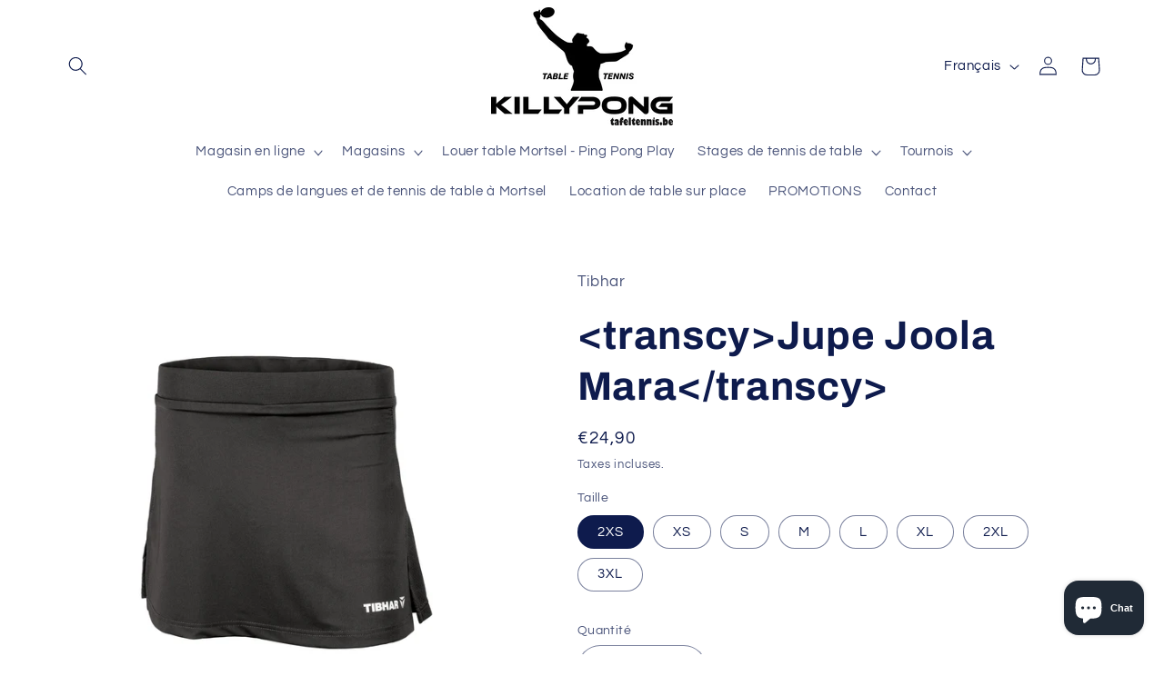

--- FILE ---
content_type: text/html; charset=utf-8
request_url: https://www.tafeltennis.be/fr/products/tibhar-skort-mundo-black
body_size: 46791
content:
<!doctype html>
<html class="no-js" lang="fr">
  <head>


    <meta charset="utf-8">
    <meta http-equiv="X-UA-Compatible" content="IE=edge">
    <meta name="viewport" content="width=device-width,initial-scale=1">
    <meta name="theme-color" content="">
    <link rel="canonical" href="https://www.tafeltennis.be/fr/products/tibhar-skort-mundo-black"><link rel="preconnect" href="https://fonts.shopifycdn.com" crossorigin><title>
      Jupe Joola Mara
 &ndash; Killypong</title>

    
      <meta name="description" content="La jupe JOOLA MARA avec pantalon de sécurité intégré est la jupe de compétition parfaite ! Il évacue l&#39;humidité et vous garde à l&#39;aise pendant les jeux intenses. Il possède également l&#39;élasticité nécessaire pour une totale liberté de mouvement.">
    

    

<meta property="og:site_name" content="Killypong">
<meta property="og:url" content="https://www.tafeltennis.be/fr/products/tibhar-skort-mundo-black">
<meta property="og:title" content="Jupe Joola Mara">
<meta property="og:type" content="product">
<meta property="og:description" content="La jupe JOOLA MARA avec pantalon de sécurité intégré est la jupe de compétition parfaite ! Il évacue l&#39;humidité et vous garde à l&#39;aise pendant les jeux intenses. Il possède également l&#39;élasticité nécessaire pour une totale liberté de mouvement."><meta property="og:image" content="http://www.tafeltennis.be/cdn/shop/files/Mundo_Skort_black_01.jpg?v=1713855335">
  <meta property="og:image:secure_url" content="https://www.tafeltennis.be/cdn/shop/files/Mundo_Skort_black_01.jpg?v=1713855335">
  <meta property="og:image:width" content="2000">
  <meta property="og:image:height" content="2000"><meta property="og:price:amount" content="24,90">
  <meta property="og:price:currency" content="EUR"><meta name="twitter:card" content="summary_large_image">
<meta name="twitter:title" content="Jupe Joola Mara">
<meta name="twitter:description" content="La jupe JOOLA MARA avec pantalon de sécurité intégré est la jupe de compétition parfaite ! Il évacue l&#39;humidité et vous garde à l&#39;aise pendant les jeux intenses. Il possède également l&#39;élasticité nécessaire pour une totale liberté de mouvement.">


    <script src="//www.tafeltennis.be/cdn/shop/t/12/assets/constants.js?v=58251544750838685771691041862" defer="defer"></script>
    <script src="//www.tafeltennis.be/cdn/shop/t/12/assets/pubsub.js?v=158357773527763999511691041862" defer="defer"></script>
    <script src="//www.tafeltennis.be/cdn/shop/t/12/assets/global.js?v=54939145903281508041691041862" defer="defer"></script><script src="//www.tafeltennis.be/cdn/shop/t/12/assets/animations.js?v=88693664871331136111691041861" defer="defer"></script><script>window.performance && window.performance.mark && window.performance.mark('shopify.content_for_header.start');</script><meta name="google-site-verification" content="B1svGNjGOLkVymWf0ewy9nJNbuT4vQYNtHvl-2K5Img">
<meta name="google-site-verification" content="jWSY77zK5KVXkXsvPIPTm-BkCFnp9rIFtWSz__mt8Dg">
<meta id="shopify-digital-wallet" name="shopify-digital-wallet" content="/2384166961/digital_wallets/dialog">
<meta name="shopify-checkout-api-token" content="fd45ef100cecb6c2f6f541701166a667">
<meta id="in-context-paypal-metadata" data-shop-id="2384166961" data-venmo-supported="false" data-environment="production" data-locale="fr_FR" data-paypal-v4="true" data-currency="EUR">
<link rel="alternate" hreflang="x-default" href="https://www.tafeltennis.be/products/tibhar-skort-mundo-black">
<link rel="alternate" hreflang="nl" href="https://www.tafeltennis.be/products/tibhar-skort-mundo-black">
<link rel="alternate" hreflang="fr" href="https://www.tafeltennis.be/fr/products/tibhar-skort-mundo-black">
<link rel="alternate" hreflang="en" href="https://www.tafeltennis.be/en/products/tibhar-skort-mundo-black">
<link rel="alternate" hreflang="de" href="https://www.tafeltennis.be/de/products/tibhar-skort-mundo-black">
<link rel="alternate" type="application/json+oembed" href="https://www.tafeltennis.be/fr/products/tibhar-skort-mundo-black.oembed">
<script async="async" src="/checkouts/internal/preloads.js?locale=fr-BE"></script>
<script id="shopify-features" type="application/json">{"accessToken":"fd45ef100cecb6c2f6f541701166a667","betas":["rich-media-storefront-analytics"],"domain":"www.tafeltennis.be","predictiveSearch":true,"shopId":2384166961,"locale":"fr"}</script>
<script>var Shopify = Shopify || {};
Shopify.shop = "killypong-com.myshopify.com";
Shopify.locale = "fr";
Shopify.currency = {"active":"EUR","rate":"1.0"};
Shopify.country = "BE";
Shopify.theme = {"name":"Bijgewerkte kopie van Refresh","id":151597875545,"schema_name":"Refresh","schema_version":"11.0.0","theme_store_id":1567,"role":"main"};
Shopify.theme.handle = "null";
Shopify.theme.style = {"id":null,"handle":null};
Shopify.cdnHost = "www.tafeltennis.be/cdn";
Shopify.routes = Shopify.routes || {};
Shopify.routes.root = "/fr/";</script>
<script type="module">!function(o){(o.Shopify=o.Shopify||{}).modules=!0}(window);</script>
<script>!function(o){function n(){var o=[];function n(){o.push(Array.prototype.slice.apply(arguments))}return n.q=o,n}var t=o.Shopify=o.Shopify||{};t.loadFeatures=n(),t.autoloadFeatures=n()}(window);</script>
<script id="shop-js-analytics" type="application/json">{"pageType":"product"}</script>
<script defer="defer" async type="module" src="//www.tafeltennis.be/cdn/shopifycloud/shop-js/modules/v2/client.init-shop-cart-sync_Lpn8ZOi5.fr.esm.js"></script>
<script defer="defer" async type="module" src="//www.tafeltennis.be/cdn/shopifycloud/shop-js/modules/v2/chunk.common_X4Hu3kma.esm.js"></script>
<script defer="defer" async type="module" src="//www.tafeltennis.be/cdn/shopifycloud/shop-js/modules/v2/chunk.modal_BV0V5IrV.esm.js"></script>
<script type="module">
  await import("//www.tafeltennis.be/cdn/shopifycloud/shop-js/modules/v2/client.init-shop-cart-sync_Lpn8ZOi5.fr.esm.js");
await import("//www.tafeltennis.be/cdn/shopifycloud/shop-js/modules/v2/chunk.common_X4Hu3kma.esm.js");
await import("//www.tafeltennis.be/cdn/shopifycloud/shop-js/modules/v2/chunk.modal_BV0V5IrV.esm.js");

  window.Shopify.SignInWithShop?.initShopCartSync?.({"fedCMEnabled":true,"windoidEnabled":true});

</script>
<script>(function() {
  var isLoaded = false;
  function asyncLoad() {
    if (isLoaded) return;
    isLoaded = true;
    var urls = ["https:\/\/cdn.productcustomizer.com\/storefront\/production-product-customizer-v2.js?shop=killypong-com.myshopify.com","\/\/www.powr.io\/powr.js?powr-token=killypong-com.myshopify.com\u0026external-type=shopify\u0026shop=killypong-com.myshopify.com","\/\/www.powr.io\/powr.js?powr-token=killypong-com.myshopify.com\u0026external-type=shopify\u0026shop=killypong-com.myshopify.com","https:\/\/cdn.shopify.com\/s\/files\/1\/0023\/8416\/6961\/t\/3\/assets\/tipo.booking.init.js?shop=killypong-com.myshopify.com","\/\/www.powr.io\/powr.js?powr-token=killypong-com.myshopify.com\u0026external-type=shopify\u0026shop=killypong-com.myshopify.com","\/\/www.powr.io\/powr.js?powr-token=killypong-com.myshopify.com\u0026external-type=shopify\u0026shop=killypong-com.myshopify.com","https:\/\/cdn.hextom.com\/js\/freeshippingbar.js?shop=killypong-com.myshopify.com","https:\/\/cdn.hextom.com\/js\/quickannouncementbar.js?shop=killypong-com.myshopify.com"];
    for (var i = 0; i < urls.length; i++) {
      var s = document.createElement('script');
      s.type = 'text/javascript';
      s.async = true;
      s.src = urls[i];
      var x = document.getElementsByTagName('script')[0];
      x.parentNode.insertBefore(s, x);
    }
  };
  if(window.attachEvent) {
    window.attachEvent('onload', asyncLoad);
  } else {
    window.addEventListener('load', asyncLoad, false);
  }
})();</script>
<script id="__st">var __st={"a":2384166961,"offset":3600,"reqid":"d8b89cb3-3dc5-4188-822c-ce2d02a5fb0e-1770041739","pageurl":"www.tafeltennis.be\/fr\/products\/tibhar-skort-mundo-black","u":"d3ecb1d17441","p":"product","rtyp":"product","rid":8850540560729};</script>
<script>window.ShopifyPaypalV4VisibilityTracking = true;</script>
<script id="captcha-bootstrap">!function(){'use strict';const t='contact',e='account',n='new_comment',o=[[t,t],['blogs',n],['comments',n],[t,'customer']],c=[[e,'customer_login'],[e,'guest_login'],[e,'recover_customer_password'],[e,'create_customer']],r=t=>t.map((([t,e])=>`form[action*='/${t}']:not([data-nocaptcha='true']) input[name='form_type'][value='${e}']`)).join(','),a=t=>()=>t?[...document.querySelectorAll(t)].map((t=>t.form)):[];function s(){const t=[...o],e=r(t);return a(e)}const i='password',u='form_key',d=['recaptcha-v3-token','g-recaptcha-response','h-captcha-response',i],f=()=>{try{return window.sessionStorage}catch{return}},m='__shopify_v',_=t=>t.elements[u];function p(t,e,n=!1){try{const o=window.sessionStorage,c=JSON.parse(o.getItem(e)),{data:r}=function(t){const{data:e,action:n}=t;return t[m]||n?{data:e,action:n}:{data:t,action:n}}(c);for(const[e,n]of Object.entries(r))t.elements[e]&&(t.elements[e].value=n);n&&o.removeItem(e)}catch(o){console.error('form repopulation failed',{error:o})}}const l='form_type',E='cptcha';function T(t){t.dataset[E]=!0}const w=window,h=w.document,L='Shopify',v='ce_forms',y='captcha';let A=!1;((t,e)=>{const n=(g='f06e6c50-85a8-45c8-87d0-21a2b65856fe',I='https://cdn.shopify.com/shopifycloud/storefront-forms-hcaptcha/ce_storefront_forms_captcha_hcaptcha.v1.5.2.iife.js',D={infoText:'Protégé par hCaptcha',privacyText:'Confidentialité',termsText:'Conditions'},(t,e,n)=>{const o=w[L][v],c=o.bindForm;if(c)return c(t,g,e,D).then(n);var r;o.q.push([[t,g,e,D],n]),r=I,A||(h.body.append(Object.assign(h.createElement('script'),{id:'captcha-provider',async:!0,src:r})),A=!0)});var g,I,D;w[L]=w[L]||{},w[L][v]=w[L][v]||{},w[L][v].q=[],w[L][y]=w[L][y]||{},w[L][y].protect=function(t,e){n(t,void 0,e),T(t)},Object.freeze(w[L][y]),function(t,e,n,w,h,L){const[v,y,A,g]=function(t,e,n){const i=e?o:[],u=t?c:[],d=[...i,...u],f=r(d),m=r(i),_=r(d.filter((([t,e])=>n.includes(e))));return[a(f),a(m),a(_),s()]}(w,h,L),I=t=>{const e=t.target;return e instanceof HTMLFormElement?e:e&&e.form},D=t=>v().includes(t);t.addEventListener('submit',(t=>{const e=I(t);if(!e)return;const n=D(e)&&!e.dataset.hcaptchaBound&&!e.dataset.recaptchaBound,o=_(e),c=g().includes(e)&&(!o||!o.value);(n||c)&&t.preventDefault(),c&&!n&&(function(t){try{if(!f())return;!function(t){const e=f();if(!e)return;const n=_(t);if(!n)return;const o=n.value;o&&e.removeItem(o)}(t);const e=Array.from(Array(32),(()=>Math.random().toString(36)[2])).join('');!function(t,e){_(t)||t.append(Object.assign(document.createElement('input'),{type:'hidden',name:u})),t.elements[u].value=e}(t,e),function(t,e){const n=f();if(!n)return;const o=[...t.querySelectorAll(`input[type='${i}']`)].map((({name:t})=>t)),c=[...d,...o],r={};for(const[a,s]of new FormData(t).entries())c.includes(a)||(r[a]=s);n.setItem(e,JSON.stringify({[m]:1,action:t.action,data:r}))}(t,e)}catch(e){console.error('failed to persist form',e)}}(e),e.submit())}));const S=(t,e)=>{t&&!t.dataset[E]&&(n(t,e.some((e=>e===t))),T(t))};for(const o of['focusin','change'])t.addEventListener(o,(t=>{const e=I(t);D(e)&&S(e,y())}));const B=e.get('form_key'),M=e.get(l),P=B&&M;t.addEventListener('DOMContentLoaded',(()=>{const t=y();if(P)for(const e of t)e.elements[l].value===M&&p(e,B);[...new Set([...A(),...v().filter((t=>'true'===t.dataset.shopifyCaptcha))])].forEach((e=>S(e,t)))}))}(h,new URLSearchParams(w.location.search),n,t,e,['guest_login'])})(!0,!0)}();</script>
<script integrity="sha256-4kQ18oKyAcykRKYeNunJcIwy7WH5gtpwJnB7kiuLZ1E=" data-source-attribution="shopify.loadfeatures" defer="defer" src="//www.tafeltennis.be/cdn/shopifycloud/storefront/assets/storefront/load_feature-a0a9edcb.js" crossorigin="anonymous"></script>
<script data-source-attribution="shopify.dynamic_checkout.dynamic.init">var Shopify=Shopify||{};Shopify.PaymentButton=Shopify.PaymentButton||{isStorefrontPortableWallets:!0,init:function(){window.Shopify.PaymentButton.init=function(){};var t=document.createElement("script");t.src="https://www.tafeltennis.be/cdn/shopifycloud/portable-wallets/latest/portable-wallets.fr.js",t.type="module",document.head.appendChild(t)}};
</script>
<script data-source-attribution="shopify.dynamic_checkout.buyer_consent">
  function portableWalletsHideBuyerConsent(e){var t=document.getElementById("shopify-buyer-consent"),n=document.getElementById("shopify-subscription-policy-button");t&&n&&(t.classList.add("hidden"),t.setAttribute("aria-hidden","true"),n.removeEventListener("click",e))}function portableWalletsShowBuyerConsent(e){var t=document.getElementById("shopify-buyer-consent"),n=document.getElementById("shopify-subscription-policy-button");t&&n&&(t.classList.remove("hidden"),t.removeAttribute("aria-hidden"),n.addEventListener("click",e))}window.Shopify?.PaymentButton&&(window.Shopify.PaymentButton.hideBuyerConsent=portableWalletsHideBuyerConsent,window.Shopify.PaymentButton.showBuyerConsent=portableWalletsShowBuyerConsent);
</script>
<script>
  function portableWalletsCleanup(e){e&&e.src&&console.error("Failed to load portable wallets script "+e.src);var t=document.querySelectorAll("shopify-accelerated-checkout .shopify-payment-button__skeleton, shopify-accelerated-checkout-cart .wallet-cart-button__skeleton"),e=document.getElementById("shopify-buyer-consent");for(let e=0;e<t.length;e++)t[e].remove();e&&e.remove()}function portableWalletsNotLoadedAsModule(e){e instanceof ErrorEvent&&"string"==typeof e.message&&e.message.includes("import.meta")&&"string"==typeof e.filename&&e.filename.includes("portable-wallets")&&(window.removeEventListener("error",portableWalletsNotLoadedAsModule),window.Shopify.PaymentButton.failedToLoad=e,"loading"===document.readyState?document.addEventListener("DOMContentLoaded",window.Shopify.PaymentButton.init):window.Shopify.PaymentButton.init())}window.addEventListener("error",portableWalletsNotLoadedAsModule);
</script>

<script type="module" src="https://www.tafeltennis.be/cdn/shopifycloud/portable-wallets/latest/portable-wallets.fr.js" onError="portableWalletsCleanup(this)" crossorigin="anonymous"></script>
<script nomodule>
  document.addEventListener("DOMContentLoaded", portableWalletsCleanup);
</script>

<script id='scb4127' type='text/javascript' async='' src='https://www.tafeltennis.be/cdn/shopifycloud/privacy-banner/storefront-banner.js'></script><link id="shopify-accelerated-checkout-styles" rel="stylesheet" media="screen" href="https://www.tafeltennis.be/cdn/shopifycloud/portable-wallets/latest/accelerated-checkout-backwards-compat.css" crossorigin="anonymous">
<style id="shopify-accelerated-checkout-cart">
        #shopify-buyer-consent {
  margin-top: 1em;
  display: inline-block;
  width: 100%;
}

#shopify-buyer-consent.hidden {
  display: none;
}

#shopify-subscription-policy-button {
  background: none;
  border: none;
  padding: 0;
  text-decoration: underline;
  font-size: inherit;
  cursor: pointer;
}

#shopify-subscription-policy-button::before {
  box-shadow: none;
}

      </style>
<script id="sections-script" data-sections="header" defer="defer" src="//www.tafeltennis.be/cdn/shop/t/12/compiled_assets/scripts.js?v=5190"></script>
<script>window.performance && window.performance.mark && window.performance.mark('shopify.content_for_header.end');</script>


    <style data-shopify>
      @font-face {
  font-family: Questrial;
  font-weight: 400;
  font-style: normal;
  font-display: swap;
  src: url("//www.tafeltennis.be/cdn/fonts/questrial/questrial_n4.66abac5d8209a647b4bf8089b0451928ef144c07.woff2") format("woff2"),
       url("//www.tafeltennis.be/cdn/fonts/questrial/questrial_n4.e86c53e77682db9bf4b0ee2dd71f214dc16adda4.woff") format("woff");
}

      
      
      
      @font-face {
  font-family: Archivo;
  font-weight: 700;
  font-style: normal;
  font-display: swap;
  src: url("//www.tafeltennis.be/cdn/fonts/archivo/archivo_n7.651b020b3543640c100112be6f1c1b8e816c7f13.woff2") format("woff2"),
       url("//www.tafeltennis.be/cdn/fonts/archivo/archivo_n7.7e9106d320e6594976a7dcb57957f3e712e83c96.woff") format("woff");
}


      
        :root,
        .color-background-1 {
          --color-background: 255,255,255;
        
          --gradient-background: #ffffff;
        
        --color-foreground: 14,27,77;
        --color-shadow: 14,27,77;
        --color-button: 71,112,219;
        --color-button-text: 239,240,245;
        --color-secondary-button: 255,255,255;
        --color-secondary-button-text: 57,63,88;
        --color-link: 57,63,88;
        --color-badge-foreground: 14,27,77;
        --color-badge-background: 255,255,255;
        --color-badge-border: 14,27,77;
        --payment-terms-background-color: rgb(255 255 255);
      }
      
        
        .color-background-2 {
          --color-background: 255,255,255;
        
          --gradient-background: #ffffff;
        
        --color-foreground: 14,27,77;
        --color-shadow: 221,29,29;
        --color-button: 221,29,29;
        --color-button-text: 255,255,255;
        --color-secondary-button: 255,255,255;
        --color-secondary-button-text: 14,27,77;
        --color-link: 14,27,77;
        --color-badge-foreground: 14,27,77;
        --color-badge-background: 255,255,255;
        --color-badge-border: 14,27,77;
        --payment-terms-background-color: rgb(255 255 255);
      }
      
        
        .color-inverse {
          --color-background: 14,27,77;
        
          --gradient-background: #0e1b4d;
        
        --color-foreground: 255,255,255;
        --color-shadow: 14,27,77;
        --color-button: 255,255,255;
        --color-button-text: 14,27,77;
        --color-secondary-button: 14,27,77;
        --color-secondary-button-text: 255,255,255;
        --color-link: 255,255,255;
        --color-badge-foreground: 255,255,255;
        --color-badge-background: 14,27,77;
        --color-badge-border: 255,255,255;
        --payment-terms-background-color: rgb(14 27 77);
      }
      
        
        .color-accent-1 {
          --color-background: 71,112,219;
        
          --gradient-background: #4770db;
        
        --color-foreground: 255,255,255;
        --color-shadow: 14,27,77;
        --color-button: 255,255,255;
        --color-button-text: 71,112,219;
        --color-secondary-button: 71,112,219;
        --color-secondary-button-text: 255,255,255;
        --color-link: 255,255,255;
        --color-badge-foreground: 255,255,255;
        --color-badge-background: 71,112,219;
        --color-badge-border: 255,255,255;
        --payment-terms-background-color: rgb(71 112 219);
      }
      
        
        .color-accent-2 {
          --color-background: 14,27,77;
        
          --gradient-background: #0e1b4d;
        
        --color-foreground: 255,255,255;
        --color-shadow: 14,27,77;
        --color-button: 255,255,255;
        --color-button-text: 14,27,77;
        --color-secondary-button: 14,27,77;
        --color-secondary-button-text: 255,255,255;
        --color-link: 255,255,255;
        --color-badge-foreground: 255,255,255;
        --color-badge-background: 14,27,77;
        --color-badge-border: 255,255,255;
        --payment-terms-background-color: rgb(14 27 77);
      }
      
        
        .color-scheme-20b86f4e-d7f4-49cd-9893-37f021034953 {
          --color-background: 255,255,255;
        
          --gradient-background: linear-gradient(0deg, rgba(255, 255, 255, 0.75) 47%, rgba(255, 255, 255, 0) 83%, rgba(255, 255, 255, 1) 100%);
        
        --color-foreground: 14,27,77;
        --color-shadow: 14,27,77;
        --color-button: 71,112,219;
        --color-button-text: 239,240,245;
        --color-secondary-button: 255,255,255;
        --color-secondary-button-text: 14,27,77;
        --color-link: 14,27,77;
        --color-badge-foreground: 14,27,77;
        --color-badge-background: 255,255,255;
        --color-badge-border: 14,27,77;
        --payment-terms-background-color: rgb(255 255 255);
      }
      
        
        .color-scheme-70f5a4e5-cf9b-48a9-8783-e362b4e2f862 {
          --color-background: 209,51,51;
        
          --gradient-background: #d13333;
        
        --color-foreground: 14,27,77;
        --color-shadow: 14,27,77;
        --color-button: 71,112,219;
        --color-button-text: 239,240,245;
        --color-secondary-button: 209,51,51;
        --color-secondary-button-text: 14,27,77;
        --color-link: 14,27,77;
        --color-badge-foreground: 14,27,77;
        --color-badge-background: 209,51,51;
        --color-badge-border: 14,27,77;
        --payment-terms-background-color: rgb(209 51 51);
      }
      

      body, .color-background-1, .color-background-2, .color-inverse, .color-accent-1, .color-accent-2, .color-scheme-20b86f4e-d7f4-49cd-9893-37f021034953, .color-scheme-70f5a4e5-cf9b-48a9-8783-e362b4e2f862 {
        color: rgba(var(--color-foreground), 0.75);
        background-color: rgb(var(--color-background));
      }

      :root {
        --font-body-family: Questrial, sans-serif;
        --font-body-style: normal;
        --font-body-weight: 400;
        --font-body-weight-bold: 700;

        --font-heading-family: Archivo, sans-serif;
        --font-heading-style: normal;
        --font-heading-weight: 700;

        --font-body-scale: 1.05;
        --font-heading-scale: 1.0476190476190477;

        --media-padding: px;
        --media-border-opacity: 0.1;
        --media-border-width: 0px;
        --media-radius: 20px;
        --media-shadow-opacity: 0.0;
        --media-shadow-horizontal-offset: 0px;
        --media-shadow-vertical-offset: 4px;
        --media-shadow-blur-radius: 5px;
        --media-shadow-visible: 0;

        --page-width: 120rem;
        --page-width-margin: 0rem;

        --product-card-image-padding: 1.6rem;
        --product-card-corner-radius: 1.8rem;
        --product-card-text-alignment: left;
        --product-card-border-width: 0.1rem;
        --product-card-border-opacity: 1.0;
        --product-card-shadow-opacity: 0.0;
        --product-card-shadow-visible: 0;
        --product-card-shadow-horizontal-offset: 0.0rem;
        --product-card-shadow-vertical-offset: 0.4rem;
        --product-card-shadow-blur-radius: 0.5rem;

        --collection-card-image-padding: 0.0rem;
        --collection-card-corner-radius: 0.0rem;
        --collection-card-text-alignment: center;
        --collection-card-border-width: 0.1rem;
        --collection-card-border-opacity: 0.35;
        --collection-card-shadow-opacity: 0.0;
        --collection-card-shadow-visible: 0;
        --collection-card-shadow-horizontal-offset: 0.0rem;
        --collection-card-shadow-vertical-offset: 0.4rem;
        --collection-card-shadow-blur-radius: 0.5rem;

        --blog-card-image-padding: 1.6rem;
        --blog-card-corner-radius: 1.8rem;
        --blog-card-text-alignment: left;
        --blog-card-border-width: 0.1rem;
        --blog-card-border-opacity: 1.0;
        --blog-card-shadow-opacity: 0.0;
        --blog-card-shadow-visible: 0;
        --blog-card-shadow-horizontal-offset: 0.0rem;
        --blog-card-shadow-vertical-offset: 0.4rem;
        --blog-card-shadow-blur-radius: 0.5rem;

        --badge-corner-radius: 0.0rem;

        --popup-border-width: 1px;
        --popup-border-opacity: 0.1;
        --popup-corner-radius: 18px;
        --popup-shadow-opacity: 0.0;
        --popup-shadow-horizontal-offset: 0px;
        --popup-shadow-vertical-offset: 4px;
        --popup-shadow-blur-radius: 5px;

        --drawer-border-width: 0px;
        --drawer-border-opacity: 0.1;
        --drawer-shadow-opacity: 0.0;
        --drawer-shadow-horizontal-offset: 0px;
        --drawer-shadow-vertical-offset: 4px;
        --drawer-shadow-blur-radius: 5px;

        --spacing-sections-desktop: 0px;
        --spacing-sections-mobile: 0px;

        --grid-desktop-vertical-spacing: 28px;
        --grid-desktop-horizontal-spacing: 28px;
        --grid-mobile-vertical-spacing: 14px;
        --grid-mobile-horizontal-spacing: 14px;

        --text-boxes-border-opacity: 0.1;
        --text-boxes-border-width: 0px;
        --text-boxes-radius: 20px;
        --text-boxes-shadow-opacity: 0.0;
        --text-boxes-shadow-visible: 0;
        --text-boxes-shadow-horizontal-offset: 0px;
        --text-boxes-shadow-vertical-offset: 4px;
        --text-boxes-shadow-blur-radius: 5px;

        --buttons-radius: 40px;
        --buttons-radius-outset: 41px;
        --buttons-border-width: 1px;
        --buttons-border-opacity: 1.0;
        --buttons-shadow-opacity: 0.0;
        --buttons-shadow-visible: 0;
        --buttons-shadow-horizontal-offset: 0px;
        --buttons-shadow-vertical-offset: 4px;
        --buttons-shadow-blur-radius: 5px;
        --buttons-border-offset: 0.3px;

        --inputs-radius: 26px;
        --inputs-border-width: 1px;
        --inputs-border-opacity: 0.55;
        --inputs-shadow-opacity: 0.0;
        --inputs-shadow-horizontal-offset: 0px;
        --inputs-margin-offset: 0px;
        --inputs-shadow-vertical-offset: 4px;
        --inputs-shadow-blur-radius: 5px;
        --inputs-radius-outset: 27px;

        --variant-pills-radius: 40px;
        --variant-pills-border-width: 1px;
        --variant-pills-border-opacity: 0.55;
        --variant-pills-shadow-opacity: 0.0;
        --variant-pills-shadow-horizontal-offset: 0px;
        --variant-pills-shadow-vertical-offset: 4px;
        --variant-pills-shadow-blur-radius: 5px;
      }

      *,
      *::before,
      *::after {
        box-sizing: inherit;
      }

      html {
        box-sizing: border-box;
        font-size: calc(var(--font-body-scale) * 62.5%);
        height: 100%;
      }

      body {
        display: grid;
        grid-template-rows: auto auto 1fr auto;
        grid-template-columns: 100%;
        min-height: 100%;
        margin: 0;
        font-size: 1.5rem;
        letter-spacing: 0.06rem;
        line-height: calc(1 + 0.8 / var(--font-body-scale));
        font-family: var(--font-body-family);
        font-style: var(--font-body-style);
        font-weight: var(--font-body-weight);
      }

      @media screen and (min-width: 750px) {
        body {
          font-size: 1.6rem;
        }
      }
    </style>

    <link href="//www.tafeltennis.be/cdn/shop/t/12/assets/base.css?v=857188114327262331691041861" rel="stylesheet" type="text/css" media="all" />
<link rel="preload" as="font" href="//www.tafeltennis.be/cdn/fonts/questrial/questrial_n4.66abac5d8209a647b4bf8089b0451928ef144c07.woff2" type="font/woff2" crossorigin><link rel="preload" as="font" href="//www.tafeltennis.be/cdn/fonts/archivo/archivo_n7.651b020b3543640c100112be6f1c1b8e816c7f13.woff2" type="font/woff2" crossorigin><link href="//www.tafeltennis.be/cdn/shop/t/12/assets/component-localization-form.css?v=143319823105703127341691041862" rel="stylesheet" type="text/css" media="all" />
      <script src="//www.tafeltennis.be/cdn/shop/t/12/assets/localization-form.js?v=161644695336821385561691041862" defer="defer"></script><link
        rel="stylesheet"
        href="//www.tafeltennis.be/cdn/shop/t/12/assets/component-predictive-search.css?v=118923337488134913561691041862"
        media="print"
        onload="this.media='all'"
      ><script>
      document.documentElement.className = document.documentElement.className.replace('no-js', 'js');
      if (Shopify.designMode) {
        document.documentElement.classList.add('shopify-design-mode');
      }
    </script>
  

<script>
  document.addEventListener("DOMContentLoaded", function(event) {
    const style = document.getElementById('wsg-custom-style');
    if (typeof window.isWsgCustomer != "undefined" && isWsgCustomer) {
      style.innerHTML = `
        ${style.innerHTML} 
        /* A friend of hideWsg - this will _show_ only for wsg customers. Add class to an element to use */
        .showWsg {
          display: unset;
        }
        /* wholesale only CSS */
        .additional-checkout-buttons, .shopify-payment-button {
          display: none !important;
        }
        .wsg-proxy-container select {
          background-color: 
          ${
        document.querySelector('input').style.backgroundColor
          ? document.querySelector('input').style.backgroundColor
          : 'white'
        } !important;
        }
      `;
    } else {
      style.innerHTML = `
        ${style.innerHTML}
        /* Add CSS rules here for NOT wsg customers - great to hide elements from retail when we can't access the code driving the element */
        
      `;
    }

    if (typeof window.embedButtonBg !== undefined && typeof window.embedButtonText !== undefined && window.embedButtonBg !== window.embedButtonText) {
      style.innerHTML = `
        ${style.innerHTML}
        .wsg-button-fix {
          background: ${embedButtonBg} !important;
          border-color: ${embedButtonBg} !important;
          color: ${embedButtonText} !important;
        }
      `;
    }

    // =========================
    //         CUSTOM JS
    // ==========================
    if (document.querySelector(".wsg-proxy-container")) {
      initNodeObserver(wsgCustomJs);
    }
  })

  function wsgCustomJs() {

    // update button classes
    const button = document.querySelectorAll(".wsg-button-fix");
    let buttonClass = "xxButtonClassesHerexx";
    buttonClass = buttonClass.split(" ");
    for (let i = 0; i < button.length; i++) {
      button[i].classList.add(... buttonClass);
    }

    // wsgCustomJs window placeholder
    // update secondary btn color on proxy cart
    if (document.getElementById("wsg-checkout-one")) {
      const checkoutButton = document.getElementById("wsg-checkout-one");
      let wsgBtnColor = window.getComputedStyle(checkoutButton).backgroundColor;
      let wsgBtnBackground = "none";
      let wsgBtnBorder = "thin solid " + wsgBtnColor;
      let wsgBtnPadding = window.getComputedStyle(checkoutButton).padding;
      let spofBtn = document.querySelectorAll(".spof-btn");
      for (let i = 0; i < spofBtn.length; i++) {
        spofBtn[i].style.background = wsgBtnBackground;
        spofBtn[i].style.color = wsgBtnColor;
        spofBtn[i].style.border = wsgBtnBorder;
        spofBtn[i].style.padding = wsgBtnPadding;
      }
    }

    // update Quick Order Form label
    if (typeof window.embedSPOFLabel != "undefined" && embedSPOFLabel) {
      document.querySelectorAll(".spof-btn").forEach(function(spofBtn) {
        spofBtn.removeAttribute("data-translation-selector");
        spofBtn.innerHTML = embedSPOFLabel;
      });
    }
  }

  function initNodeObserver(onChangeNodeCallback) {

    // Select the node that will be observed for mutations
    const targetNode = document.querySelector(".wsg-proxy-container");

    // Options for the observer (which mutations to observe)
    const config = {
      attributes: true,
      childList: true,
      subtree: true
    };

    // Callback function to execute when mutations are observed
    const callback = function(mutationsList, observer) {
      for (const mutation of mutationsList) {
        if (mutation.type === 'childList') {
          onChangeNodeCallback();
          observer.disconnect();
        }
      }
    };

    // Create an observer instance linked to the callback function
    const observer = new MutationObserver(callback);

    // Start observing the target node for configured mutations
    observer.observe(targetNode, config);
  }
</script>


<style id="wsg-custom-style">
  /* A friend of hideWsg - this will _show_ only for wsg customers. Add class to an element to use */
  .showWsg {
    display: none;
  }
  /* Signup/login */
  #wsg-signup select,
  #wsg-signup input,
  #wsg-signup textarea {
    height: 46px;
    border: thin solid #d1d1d1;
    padding: 6px 10px;
  }
  #wsg-signup textarea {
    min-height: 100px;
  }
  .wsg-login-input {
    height: 46px;
    border: thin solid #d1d1d1;
    padding: 6px 10px;
  }
  #wsg-signup select {
  }
/*   Quick Order Form */
  .wsg-table td {
    border: none;
    min-width: 150px;
  }
  .wsg-table tr {
    border-bottom: thin solid #d1d1d1; 
    border-left: none;
  }
  .wsg-table input[type="number"] {
    border: thin solid #d1d1d1;
    padding: 5px 15px;
    min-height: 42px;
  }
  #wsg-spof-link a {
    text-decoration: inherit;
    color: inherit;
  }
  .wsg-proxy-container {
    margin-top: 0% !important;
  }
  @media screen and (max-width:768px){
    .wsg-proxy-container .wsg-table input[type="number"] {
        max-width: 80%; 
    }
    .wsg-center img {
      width: 50px !important;
    }
    .wsg-variant-price-area {
      min-width: 70px !important;
    }
  }
  /* Submit button */
  #wsg-cart-update{
    padding: 8px 10px;
    min-height: 45px;
    max-width: 100% !important;
  }
  .wsg-table {
    background: inherit !important;
  }
  .wsg-spof-container-main {
    background: inherit !important;
  }
  /* General fixes */
  .wsg-hide-prices {
    opacity: 0;
  }
  .wsg-ws-only .button {
    margin: 0;
  }
</style>
<!-- BEGIN app block: shopify://apps/wholesale-gorilla/blocks/wsg-header/c48d0487-dff9-41a4-94c8-ec6173fe8b8d -->

   
  















  <!-- check for wsg customer - this now downcases to compare so we are no longer concerned about case matching in tags -->


      
      
      
      
      
      <!-- ajax data -->
      
        
          
        
      
      <script>
        console.log("Wsg-header release 5.22.24")
        // here we need to check if we on a previw theme and set the shop config from the metafield
        
const wsgShopConfigMetafields = {
            
          
            
          
            
          
            
              shopConfig : {"btnClasses":"","hideDomElements":[".hideWsg","s.price-item",".section-featured-product .price","span.price__badge-sale"],"wsgPriceSelectors":{"productPrice":["product-info .price-item"],"collectionPrices":[".card-information .price",".price-item"]},"autoInstall":true,"wsgMultiAjax":false,"wsgAjaxSettings":{"price":"td.cart-item__details > div.product-option","linePrice":"td.cart-item__totals > .cart-item__price-wrapper > .price","subtotal":".totals__total-value","checkoutBtn":"[name='checkout']"},"buttonClasses":"","wsgSwatch":"","wsgAccountPageSelector":"h1","wsgVolumeTable":".product__description","excludedSections":[],"productSelectors":[".product-grid > .grid__item",".predictive-search__list-item",".predictive-search__item"],"wsgQVSelector":[],"fileList":[],"wsgVersion":6,"themeId":151597875545},
            
          
            
              shopConfig150944678233 : {"btnClasses":"","hideDomElements":[".hideWsg","s.price-item",".section-featured-product .price","span.price__badge-sale"],"wsgPriceSelectors":{"productPrice":["product-info .price-item"],"collectionPrices":[".card-information .price"]},"autoInstall":true,"wsgMultiAjax":false,"wsgAjaxSettings":{"price":"td.cart-item__details > div.product-option","linePrice":"td.cart-item__totals > .cart-item__price-wrapper > .price","subtotal":".totals__subtotal-value","checkoutBtn":"[name='checkout']"},"buttonClasses":"","wsgSwatch":"","wsgAccountPageSelector":"h1","wsgVolumeTable":".product__description","excludedSections":[],"productSelectors":[".product-grid > .grid__item",".predictive-search__list-item"],"wsgQVSelector":[],"fileList":[],"wsgVersion":6,"themeId":150944678233},
            
          
            
              shopConfig151597875545 : {"btnClasses":"","hideDomElements":[".hideWsg","s.price-item",".section-featured-product .price","span.price__badge-sale"],"wsgPriceSelectors":{"productPrice":["product-info .price-item"],"collectionPrices":[".card-information .price",".price-item"]},"autoInstall":true,"wsgMultiAjax":false,"wsgAjaxSettings":{"price":"td.cart-item__details > div.product-option","linePrice":"td.cart-item__totals > .cart-item__price-wrapper > .price","subtotal":".totals__total-value","checkoutBtn":"[name='checkout']"},"buttonClasses":"","wsgSwatch":"","wsgAccountPageSelector":"h1","wsgVolumeTable":".product__description","excludedSections":[],"productSelectors":[".product-grid > .grid__item",".predictive-search__list-item",".predictive-search__item"],"wsgQVSelector":[],"fileList":[],"wsgVersion":6,"themeId":151597875545},
            
          
}
        let wsgShopConfig = {"btnClasses":"","hideDomElements":[".hideWsg","s.price-item",".section-featured-product .price","span.price__badge-sale"],"wsgPriceSelectors":{"productPrice":["product-info .price-item"],"collectionPrices":[".card-information .price",".price-item"]},"autoInstall":true,"wsgMultiAjax":false,"wsgAjaxSettings":{"price":"td.cart-item__details > div.product-option","linePrice":"td.cart-item__totals > .cart-item__price-wrapper > .price","subtotal":".totals__total-value","checkoutBtn":"[name='checkout']"},"buttonClasses":"","wsgSwatch":"","wsgAccountPageSelector":"h1","wsgVolumeTable":".product__description","excludedSections":[],"productSelectors":[".product-grid > .grid__item",".predictive-search__list-item",".predictive-search__item"],"wsgQVSelector":[],"fileList":[],"wsgVersion":6,"themeId":151597875545};
        if (window.Shopify.theme.role !== 'main') {
          const wsgShopConfigUnpublishedTheme = wsgShopConfigMetafields[`shopConfig${window.Shopify.theme.id}`];
          if (wsgShopConfigUnpublishedTheme) {
            wsgShopConfig = wsgShopConfigUnpublishedTheme;
          }
        }
        // ==========================================
        //      Set global liquid variables
        // ==========================================
        // general variables 1220
        var wsgVersion = 6.0;
        var wsgActive = true;
        // the permanent domain of the shop
        var shopPermanentDomain = 'killypong-com.myshopify.com';
        const wsgShopOrigin = 'https://www.tafeltennis.be';
        const wsgThemeTemplate = 'product';
        //customer
        var isWsgCustomer = 
          false
        ;
        var wsgCustomerTags = null
        var wsgCustomerId = null
        // execution variables
        var wsgRunCollection;
        var wsgCollectionObserver;
        var wsgRunProduct;
        var wsgRunAccount;
        var wsgRunCart;
        var wsgRunSinglePage;
        var wsgRunSignup;
        var wsgRunSignupV2;
        var runProxy;
        // wsgData
        var wsgData = {"hostedStore":{"branding":{"isShowLogo":true},"accountPage":{"title":"My Account"},"cartPage":{"description":"","title":"Your Cart"},"catalogPage":{"collections":[],"hideSoldOut":false,"imageAspectRatio":"adaptToImage","numberOfColumns":4,"productsPerPage":12},"spofPage":{"description":"","title":"Quick Order Form"},"colorSettings":{"background":"#FFFFFF","primaryColor":"#000000","secondaryColor":"#FFFFFF","textColor":"#000000"},"footer":{"privacyPolicy":false,"termsOfService":false},"bannerText":"You are logged in to your wholesale account"},"translations":{"custom":false,"enable":false,"language":"english","translateBasedOnMarket":true},"shop_preferences":{"cart":{"note":{"description":"","isRequired":false},"poNumber":{"isRequired":false,"isShow":false},"termsAndConditions":{"isEnable":false,"text":""}},"exclusionsAndLocksSettings":{},"transitions":{"showTransitions":true,"installedTransitions":true},"retailPrice":{"enable":true,"label":"PRICE","lowerOpacity":false,"strikethrough":true},"checkInventory":false,"showShipPartial":false,"exclusions":[],"autoBackorder":false,"taxRate":-1,"draftNotification":true,"hideExclusions":true,"minOrder":-1,"customWholesaleDiscountLabel":"","marketSetting":false,"taxLabel":"","includeTaxInPriceRule":false},"page_styles":{"btnClasses":"","proxyMargin":0,"shipMargin":50},"volume_discounts":{"quantity_discounts":{"enabled":false,"products":[],"collections":[]},"settings":{"product_price_table":{},"custom_messages":{"custom_banner":{"banner_default":true,"banner_input":"Spend {{$}}, receive {{%}} off of your order."},"custom_success":{"success_default":true,"success_input":"Congratulations!  You received {{%}} off of your order!"}}},"discounts":[],"enabled":true},"shipping_rates":{"handlingFee":{"type":"flat","amount":-1,"percent":-1,"min":-1,"max":-1,"label":""},"itemReservationOnInternational":{"isEnabledCustomReservationTime":false,"isReserveInventory":false,"reserveInventoryDays":60},"internationalMsg":{"title":"Thank you for your order.","message":"Because you are outside of our home country we will calculate your shipping and send you an invoice shortly."},"localPickup":{"isEnabled":false,"minOrderPrice":0,"fee":-1,"instructions":"","locations":[],"pickupTime":""},"localDelivery":{"isEnabled":true,"minOrderPrice":0},"useShopifyDefault":true,"freeShippingMin":7500,"fixedPercent":-1,"flatRate":7.8,"redirectInternational":false,"ignoreAll":false,"ignoreCarrierRates":false,"deliveryTime":"","ignoreShopifyFreeRates":false,"autoApplyLowestRate":true,"customShippingRateLabel":"","isIncludeLocalDeliveryInLowestRate":true},"single_page":{"collapseCollections":true,"linkInCart":true,"menuAction":"exclude","message":"","isShowInventoryInfo":true,"isShowSku":true,"isHideSPOFbtn":false,"spofButtonText":"Quick Order Form"},"net_orders":{"netRedirect":{"autoEmail":false,"message":"","title":"Thank you for your order!"},"autoPending":false,"enabled":true,"netTag":"","defaultPaymentTermsTemplateId":"","netTags":[],"isEnabledCustomReservationTime":false,"isReserveInventory":false,"reserveInventoryDays":60},"customer":{"signup":{"autoInvite":false,"autoTags":[],"taxExempt":true},"accountMessage":"<p><br></p>","loginMessage":"Log in to your wholesale account here.","redirectMessage":"<p>Houd je e-mail in de gaten. Zodra we je account hebben geverifieerd, sturen we je een e-mail met een link om je wachtwoord in te stellen en te beginnen met winkelen.</p><p><br></p><p>Consultez régulièrement vos e-mails. Dès que votre compte sera vérifié, nous vous enverrons un e-mail contenant un lien pour créer votre mot de passe et commencer vos achats.</p>","accountPendingTitle":"Account aangemaakt! Compte créé !"},"quantity":{"cart":{},"collections":[],"migratedToCurrent":true,"products":[]},"activeTags":["wholesale","staribog","StariBog","Klant30","wholesaleFR","VIP25EN15","Salamander","Patrice","Jerem","VIPKP","Bryan","Rupel"],"hideDrafts":[],"server_link":"https://www.wholesalegorilla.app/shop_assets/wsg-index.js","tier":"basic","updateShopAnalyticsJobId":22604,"isPauseShop":false,"installStatus":"complete"}
        var wsgTier = 'basic'
        // AJAX variables
        var wsgRunAjax;
        var wsgAjaxCart;
        // product variables
        var wsgCollectionsList = [{"id":261212471366,"handle":"0-punt-55","updated_at":"2026-02-02T09:24:13+01:00","published_at":"2021-06-08T15:00:54+02:00","sort_order":"best-selling","template_suffix":"","published_scope":"global","title":"\u003ctranscy\u003e0 point 55\u003c\/transcy\u003e","body_html":""},{"id":83731710001,"handle":"15-30","title":"€15 to €30","updated_at":"2026-02-02T09:24:13+01:00","body_html":null,"published_at":"2019-03-21T17:57:27+01:00","sort_order":"alpha-asc","template_suffix":null,"disjunctive":false,"rules":[{"column":"variant_price","relation":"greater_than","condition":"14.99"},{"column":"variant_price","relation":"less_than","condition":"30.0"}],"published_scope":"web"},{"id":83710279729,"handle":"2xl","title":"2XL","updated_at":"2026-01-29T13:02:03+01:00","body_html":null,"published_at":"2019-03-21T09:39:28+01:00","sort_order":"alpha-asc","template_suffix":null,"disjunctive":false,"rules":[{"column":"tag","relation":"equals","condition":"2xl"}],"published_scope":"web"},{"id":83710541873,"handle":"2xs","title":"2XS","updated_at":"2026-01-29T13:02:03+01:00","body_html":null,"published_at":"2019-03-21T09:39:31+01:00","sort_order":"alpha-asc","template_suffix":null,"disjunctive":false,"rules":[{"column":"tag","relation":"equals","condition":"2xs"}],"published_scope":"web"},{"id":83720306737,"handle":"vrouwen","updated_at":"2025-07-09T10:37:05+02:00","published_at":"2019-03-21T12:38:34+01:00","sort_order":"best-selling","template_suffix":"","published_scope":"global","title":"\u003ctranscy\u003eFemmes\u003c\/transcy\u003e","body_html":"\u003ctranscy\u003eTennis de table textile femme\u003c\/transcy\u003e"},{"id":83710148657,"handle":"l","title":"L","updated_at":"2026-01-22T08:13:42+01:00","body_html":null,"published_at":"2019-03-21T09:39:26+01:00","sort_order":"alpha-asc","template_suffix":null,"disjunctive":false,"rules":[{"column":"tag","relation":"equals","condition":"l"}],"published_scope":"web"},{"id":83710115889,"handle":"m","title":"M","updated_at":"2026-01-29T13:02:03+01:00","body_html":null,"published_at":"2019-03-21T09:39:26+01:00","sort_order":"alpha-asc","template_suffix":null,"disjunctive":false,"rules":[{"column":"tag","relation":"equals","condition":"m"}],"published_scope":"web"},{"id":83710246961,"handle":"s","title":"S","updated_at":"2026-01-29T13:02:03+01:00","body_html":null,"published_at":"2019-03-21T09:39:27+01:00","sort_order":"alpha-asc","template_suffix":null,"disjunctive":false,"rules":[{"column":"tag","relation":"equals","condition":"s"}],"published_scope":"web"},{"id":83712081969,"handle":"textiel-1","updated_at":"2026-02-01T13:01:53+01:00","published_at":"2019-03-21T09:53:11+01:00","sort_order":"created-desc","template_suffix":"","published_scope":"global","title":"\u003ctranscy\u003eTextile\u003c\/transcy\u003e","body_html":"\u003ctranscy\u003eTennis de table Textile\u003c\/transcy\u003e"},{"id":93410066481,"handle":"tibhar","title":"Tibhar","updated_at":"2026-02-01T11:32:14+01:00","body_html":null,"published_at":"2019-08-21T07:44:30+02:00","sort_order":"best-selling","template_suffix":null,"disjunctive":false,"rules":[{"column":"vendor","relation":"equals","condition":"Tibhar"}],"published_scope":"web"},{"id":83710050353,"handle":"all","title":"All","updated_at":"2026-02-02T09:24:13+01:00","body_html":null,"published_at":"2019-03-21T09:38:58+01:00","sort_order":"created-desc","template_suffix":null,"disjunctive":false,"rules":[{"column":"variant_inventory","relation":"greater_than","condition":"-10000"}],"published_scope":"web"},{"id":94163042353,"handle":"all-1","updated_at":"2026-02-02T09:24:13+01:00","published_at":"2019-08-31T18:36:06+02:00","sort_order":"manual","template_suffix":"","published_scope":"global","title":"\u003ctranscy\u003eTOUS\u003c\/transcy\u003e","body_html":"\u003cul\u003e\n\n\u003cli\u003e\u003ca href=\"https:\/\/www.tafeltennis.be\/collections\/frontpage\"\u003eCaoutchoucs\u003c\/a\u003e\u003c\/li\u003e\n\n\u003cli\u003e \u003ca href=\"https:\/\/www.tafeltennis.be\/collections\/houten\"\u003eEn bois\u003c\/a\u003e\n\u003c\/li\u003e\n\n\u003cli\u003e \u003ca href=\"https:\/\/www.tafeltennis.be\/collections\/complete-bats\"\u003eChauves-souris complètes\u003c\/a\u003e\n\u003c\/li\u003e\n\n\u003cli\u003e \u003ca href=\"https:\/\/www.tafeltennis.be\/collections\/voorraadtafel\"\u003eTables en stock\u003c\/a\u003e\n\u003c\/li\u003e\n\n\u003cli\u003e \u003ca href=\"https:\/\/www.tafeltennis.be\/collections\/ballen\"\u003eBalles\u003c\/a\u003e\n\u003c\/li\u003e\n\n\u003cli\u003e \u003ca href=\"https:\/\/www.tafeltennis.be\/collections\/textiel-1\"\u003eTextile\u003c\/a\u003e\n\u003c\/li\u003e\n\n\u003cli\u003e\n\n \u003ca href=\"https:\/\/www.tafeltennis.be\/collections\/accessoires\"\u003eAccessoires\u003c\/a\u003e\u003cbr\u003e\n\n\u003c\/li\u003e\n\n\u003cli\u003e\n\n \u003ca href=\"https:\/\/www.tafeltennis.be\/collections\/outlet\"\u003ePROMOTIONS\u003c\/a\u003e\u003cbr\u003e\n\n\u003c\/li\u003e\n\n\n\u003c\/ul\u003e"},{"id":83710083121,"handle":"xl","title":"XL","updated_at":"2026-02-01T13:01:53+01:00","body_html":null,"published_at":"2019-03-21T09:39:26+01:00","sort_order":"alpha-asc","template_suffix":null,"disjunctive":false,"rules":[{"column":"tag","relation":"equals","condition":"xl"}],"published_scope":"web"},{"id":83710607409,"handle":"xs","title":"XS","updated_at":"2026-01-29T13:02:03+01:00","body_html":null,"published_at":"2019-03-21T09:39:32+01:00","sort_order":"alpha-asc","template_suffix":null,"disjunctive":false,"rules":[{"column":"tag","relation":"equals","condition":"xs"}],"published_scope":"web"},{"id":267544625222,"handle":"out-of-stock","title":"Out of stock","updated_at":"2026-02-02T14:10:56+01:00","body_html":"all items that are out of stock","published_at":"2022-05-25T11:17:58+02:00","sort_order":"best-selling","template_suffix":"","disjunctive":false,"rules":[{"column":"variant_inventory","relation":"less_than","condition":"1"}],"published_scope":"global"},{"id":269010894918,"handle":"color-navy","title":"Navy","updated_at":"2026-01-29T13:02:03+01:00","body_html":null,"published_at":"2022-08-13T15:19:15+02:00","sort_order":"alpha-asc","template_suffix":null,"disjunctive":false,"rules":[{"column":"tag","relation":"equals","condition":"color-navy"}],"published_scope":"web"},{"id":269013385286,"handle":"navy","title":"Navy","updated_at":"2026-01-29T13:02:03+01:00","body_html":null,"published_at":"2022-08-13T15:26:48+02:00","sort_order":"alpha-asc","template_suffix":null,"disjunctive":false,"rules":[{"column":"tag","relation":"equals","condition":"navy"}],"published_scope":"web"},{"id":269010862150,"handle":"color-black","title":"Black","updated_at":"2026-02-01T13:01:53+01:00","body_html":null,"published_at":"2022-08-13T15:19:15+02:00","sort_order":"alpha-asc","template_suffix":null,"disjunctive":false,"rules":[{"column":"tag","relation":"equals","condition":"color-black"}],"published_scope":"web"},{"id":269013352518,"handle":"black","title":"Black","updated_at":"2026-02-01T13:01:53+01:00","body_html":null,"published_at":"2022-08-13T15:26:47+02:00","sort_order":"alpha-asc","template_suffix":null,"disjunctive":false,"rules":[{"column":"tag","relation":"equals","condition":"black"}],"published_scope":"web"},{"id":620682477913,"handle":"nieuw-2024-2025","updated_at":"2026-01-25T13:01:41+01:00","published_at":"2024-04-17T20:55:28+02:00","sort_order":"manual","template_suffix":"","published_scope":"global","title":"Nouveau 2024-2025","body_html":"Nouveaux articles de la saison 2024-2025"}]
        var wsgProdData = {"id":8850540560729,"title":"\u003ctranscy\u003eJupe Joola Mara\u003c\/transcy\u003e","handle":"tibhar-skort-mundo-black","description":"\u003ctranscy\u003e\u003cp\u003eLa jupe JOOLA MARA avec pantalon de sécurité intégré est la jupe de compétition parfaite ! Il évacue l'humidité et vous garde à l'aise pendant les jeux intenses. Il possède également l'élasticité nécessaire pour une totale liberté de mouvement.\u003c\/p\u003e\n\u003cmeta charset=\"utf-8\"\u003e\n\u003cp\u003e\u003cbr\u003e\u003c\/p\u003e\u003c\/transcy\u003e","published_at":"2024-04-23T08:55:24+02:00","created_at":"2024-04-23T08:55:24+02:00","vendor":"Tibhar","type":"","tags":["2xl","2xs","30-40","black","color-black","color-navy","joola","l","m","navy","out-of-stock","s","xl","xs"],"price":2490,"price_min":2490,"price_max":2490,"available":true,"price_varies":false,"compare_at_price":2490,"compare_at_price_min":2490,"compare_at_price_max":2490,"compare_at_price_varies":false,"variants":[{"id":48230884835673,"title":"2XS","option1":"2XS","option2":null,"option3":null,"sku":null,"requires_shipping":true,"taxable":true,"featured_image":null,"available":true,"name":"\u003ctranscy\u003eJupe Joola Mara\u003c\/transcy\u003e - 2XS","public_title":"2XS","options":["2XS"],"price":2490,"weight":200,"compare_at_price":2490,"inventory_management":"shopify","barcode":null,"requires_selling_plan":false,"selling_plan_allocations":[]},{"id":48230884868441,"title":"XS","option1":"XS","option2":null,"option3":null,"sku":null,"requires_shipping":true,"taxable":true,"featured_image":null,"available":true,"name":"\u003ctranscy\u003eJupe Joola Mara\u003c\/transcy\u003e - XS","public_title":"XS","options":["XS"],"price":2490,"weight":200,"compare_at_price":2490,"inventory_management":"shopify","barcode":null,"requires_selling_plan":false,"selling_plan_allocations":[]},{"id":48230884901209,"title":"S","option1":"S","option2":null,"option3":null,"sku":null,"requires_shipping":true,"taxable":true,"featured_image":null,"available":true,"name":"\u003ctranscy\u003eJupe Joola Mara\u003c\/transcy\u003e - S","public_title":"S","options":["S"],"price":2490,"weight":200,"compare_at_price":2490,"inventory_management":"shopify","barcode":null,"requires_selling_plan":false,"selling_plan_allocations":[]},{"id":48230884933977,"title":"M","option1":"M","option2":null,"option3":null,"sku":null,"requires_shipping":true,"taxable":true,"featured_image":null,"available":true,"name":"\u003ctranscy\u003eJupe Joola Mara\u003c\/transcy\u003e - M","public_title":"M","options":["M"],"price":2490,"weight":200,"compare_at_price":2490,"inventory_management":"shopify","barcode":null,"requires_selling_plan":false,"selling_plan_allocations":[]},{"id":48230884966745,"title":"L","option1":"L","option2":null,"option3":null,"sku":null,"requires_shipping":true,"taxable":true,"featured_image":null,"available":true,"name":"\u003ctranscy\u003eJupe Joola Mara\u003c\/transcy\u003e - L","public_title":"L","options":["L"],"price":2490,"weight":200,"compare_at_price":2490,"inventory_management":"shopify","barcode":null,"requires_selling_plan":false,"selling_plan_allocations":[]},{"id":48230884999513,"title":"XL","option1":"XL","option2":null,"option3":null,"sku":null,"requires_shipping":true,"taxable":true,"featured_image":null,"available":true,"name":"\u003ctranscy\u003eJupe Joola Mara\u003c\/transcy\u003e - XL","public_title":"XL","options":["XL"],"price":2490,"weight":200,"compare_at_price":2490,"inventory_management":"shopify","barcode":null,"requires_selling_plan":false,"selling_plan_allocations":[]},{"id":48230885032281,"title":"2XL","option1":"2XL","option2":null,"option3":null,"sku":null,"requires_shipping":true,"taxable":true,"featured_image":null,"available":true,"name":"\u003ctranscy\u003eJupe Joola Mara\u003c\/transcy\u003e - 2XL","public_title":"2XL","options":["2XL"],"price":2490,"weight":200,"compare_at_price":2490,"inventory_management":"shopify","barcode":null,"requires_selling_plan":false,"selling_plan_allocations":[]},{"id":48230885065049,"title":"3XL","option1":"3XL","option2":null,"option3":null,"sku":null,"requires_shipping":true,"taxable":true,"featured_image":null,"available":true,"name":"\u003ctranscy\u003eJupe Joola Mara\u003c\/transcy\u003e - 3XL","public_title":"3XL","options":["3XL"],"price":2490,"weight":200,"compare_at_price":2490,"inventory_management":"shopify","barcode":null,"requires_selling_plan":false,"selling_plan_allocations":[]}],"images":["\/\/www.tafeltennis.be\/cdn\/shop\/files\/Mundo_Skort_black_01.jpg?v=1713855335"],"featured_image":"\/\/www.tafeltennis.be\/cdn\/shop\/files\/Mundo_Skort_black_01.jpg?v=1713855335","options":["\u003ctranscy\u003eTaille\u003c\/transcy\u003e"],"media":[{"alt":null,"id":46421165179225,"position":1,"preview_image":{"aspect_ratio":1.0,"height":2000,"width":2000,"src":"\/\/www.tafeltennis.be\/cdn\/shop\/files\/Mundo_Skort_black_01.jpg?v=1713855335"},"aspect_ratio":1.0,"height":2000,"media_type":"image","src":"\/\/www.tafeltennis.be\/cdn\/shop\/files\/Mundo_Skort_black_01.jpg?v=1713855335","width":2000}],"requires_selling_plan":false,"selling_plan_groups":[],"content":"\u003ctranscy\u003e\u003cp\u003eLa jupe JOOLA MARA avec pantalon de sécurité intégré est la jupe de compétition parfaite ! Il évacue l'humidité et vous garde à l'aise pendant les jeux intenses. Il possède également l'élasticité nécessaire pour une totale liberté de mouvement.\u003c\/p\u003e\n\u003cmeta charset=\"utf-8\"\u003e\n\u003cp\u003e\u003cbr\u003e\u003c\/p\u003e\u003c\/transcy\u003e"}
        
          var wsgCurrentVariant = 48230884835673;
        
        var wsgCheckRestrictedProd = false;
        // Market and tax variables
        var wsgShopCountryCode = "BE";
        var wsgShopCountry = "Belgique"
        var wsgCustomerTaxExempt = null
        var wsgPricesIncludeTax = true
        var wsgCustomerSelectedMarket = {
          country: "Belgique",
          iso_code: "BE"
        }
        var wsgPrimaryMarketCurrency = "EUR";
        // money formatting
        var wsgMoneyFormat = "€{{amount_with_comma_separator}}";
        // config variables
        var wsgAjaxSettings = wsgShopConfig.wsgAjaxSettings;
        var wsgSwatch = wsgShopConfig.wsgSwatch;
        var wsgPriceSelectors = wsgShopConfig.wsgPriceSelectors;
        var wsgVolumeTable = wsgShopConfig.wsgVolumeTable;
        var wsgUseLegacyCollection = wsgShopConfig.wsgUseLegacyCollection;
        var wsgQVSelector = wsgShopConfig.wsgQVSelector;
        var hideDomElements = wsgShopConfig.hideDomElements;
        // button color settings
        var embedButtonBg = '#000000';
        var embedButtonText = '#000000';
        // Quick Order Form Label settings
        var embedSPOFLabel = wsgData?.single_page?.spofButtonText || 'Quick Order Form';

        // Load WSG script
        (function() {
          var loadWsg = function(url, callback) {
            var script = document.createElement("script");
            script.type = "text/javascript";
            // If the browser is Internet Explorer.
            if (script.readyState) {
              script.onreadystatechange = function() {
                if (script.readyState == "loaded" || script.readyState == "complete") {
                  script.onreadystatechange = null;
                  callback();
                }
              };
            // For any other browser.
            } else {
              script.onload = function() {
                callback();
              };
            } script.src = url;
            document.getElementsByTagName("head")[0].appendChild(script);
          };
          loadWsg(wsgData.server_link + "?v=6", function() {})
        })();
        // Run appropriate WSG process
        // === PRODUCT===
        
          wsgRunProduct = true;  
        
        // === ACCOUNT ===
        
        // === SPOF ===
        
        // === COLLECTION ===
        // Run collection on all templates/pages if we're running the 5+ script
        
          wsgRunCollection = true;
        
        // === AJAX CART ===
        
          if (wsgAjaxSettings && (wsgAjaxSettings.price || wsgAjaxSettings.linePrice || wsgAjaxSettings.subtotal || wsgAjaxSettings.checkoutBtn)) {
            wsgRunAjax = true;
          }
        
        // === CART ===
        
      </script>
      
        















        
        <!-- product data -->
        <span id="wsgReloadPrices_Window" style="display: none"></span>
        <div class="wsg-collections-list-8850540560729" style="display:none">[{"id":261212471366,"handle":"0-punt-55","updated_at":"2026-02-02T09:24:13+01:00","published_at":"2021-06-08T15:00:54+02:00","sort_order":"best-selling","template_suffix":"","published_scope":"global","title":"\u003ctranscy\u003e0 point 55\u003c\/transcy\u003e","body_html":""},{"id":83731710001,"handle":"15-30","title":"€15 to €30","updated_at":"2026-02-02T09:24:13+01:00","body_html":null,"published_at":"2019-03-21T17:57:27+01:00","sort_order":"alpha-asc","template_suffix":null,"disjunctive":false,"rules":[{"column":"variant_price","relation":"greater_than","condition":"14.99"},{"column":"variant_price","relation":"less_than","condition":"30.0"}],"published_scope":"web"},{"id":83710279729,"handle":"2xl","title":"2XL","updated_at":"2026-01-29T13:02:03+01:00","body_html":null,"published_at":"2019-03-21T09:39:28+01:00","sort_order":"alpha-asc","template_suffix":null,"disjunctive":false,"rules":[{"column":"tag","relation":"equals","condition":"2xl"}],"published_scope":"web"},{"id":83710541873,"handle":"2xs","title":"2XS","updated_at":"2026-01-29T13:02:03+01:00","body_html":null,"published_at":"2019-03-21T09:39:31+01:00","sort_order":"alpha-asc","template_suffix":null,"disjunctive":false,"rules":[{"column":"tag","relation":"equals","condition":"2xs"}],"published_scope":"web"},{"id":83720306737,"handle":"vrouwen","updated_at":"2025-07-09T10:37:05+02:00","published_at":"2019-03-21T12:38:34+01:00","sort_order":"best-selling","template_suffix":"","published_scope":"global","title":"\u003ctranscy\u003eFemmes\u003c\/transcy\u003e","body_html":"\u003ctranscy\u003eTennis de table textile femme\u003c\/transcy\u003e"},{"id":83710148657,"handle":"l","title":"L","updated_at":"2026-01-22T08:13:42+01:00","body_html":null,"published_at":"2019-03-21T09:39:26+01:00","sort_order":"alpha-asc","template_suffix":null,"disjunctive":false,"rules":[{"column":"tag","relation":"equals","condition":"l"}],"published_scope":"web"},{"id":83710115889,"handle":"m","title":"M","updated_at":"2026-01-29T13:02:03+01:00","body_html":null,"published_at":"2019-03-21T09:39:26+01:00","sort_order":"alpha-asc","template_suffix":null,"disjunctive":false,"rules":[{"column":"tag","relation":"equals","condition":"m"}],"published_scope":"web"},{"id":83710246961,"handle":"s","title":"S","updated_at":"2026-01-29T13:02:03+01:00","body_html":null,"published_at":"2019-03-21T09:39:27+01:00","sort_order":"alpha-asc","template_suffix":null,"disjunctive":false,"rules":[{"column":"tag","relation":"equals","condition":"s"}],"published_scope":"web"},{"id":83712081969,"handle":"textiel-1","updated_at":"2026-02-01T13:01:53+01:00","published_at":"2019-03-21T09:53:11+01:00","sort_order":"created-desc","template_suffix":"","published_scope":"global","title":"\u003ctranscy\u003eTextile\u003c\/transcy\u003e","body_html":"\u003ctranscy\u003eTennis de table Textile\u003c\/transcy\u003e"},{"id":93410066481,"handle":"tibhar","title":"Tibhar","updated_at":"2026-02-01T11:32:14+01:00","body_html":null,"published_at":"2019-08-21T07:44:30+02:00","sort_order":"best-selling","template_suffix":null,"disjunctive":false,"rules":[{"column":"vendor","relation":"equals","condition":"Tibhar"}],"published_scope":"web"},{"id":83710050353,"handle":"all","title":"All","updated_at":"2026-02-02T09:24:13+01:00","body_html":null,"published_at":"2019-03-21T09:38:58+01:00","sort_order":"created-desc","template_suffix":null,"disjunctive":false,"rules":[{"column":"variant_inventory","relation":"greater_than","condition":"-10000"}],"published_scope":"web"},{"id":94163042353,"handle":"all-1","updated_at":"2026-02-02T09:24:13+01:00","published_at":"2019-08-31T18:36:06+02:00","sort_order":"manual","template_suffix":"","published_scope":"global","title":"\u003ctranscy\u003eTOUS\u003c\/transcy\u003e","body_html":"\u003cul\u003e\n\n\u003cli\u003e\u003ca href=\"https:\/\/www.tafeltennis.be\/collections\/frontpage\"\u003eCaoutchoucs\u003c\/a\u003e\u003c\/li\u003e\n\n\u003cli\u003e \u003ca href=\"https:\/\/www.tafeltennis.be\/collections\/houten\"\u003eEn bois\u003c\/a\u003e\n\u003c\/li\u003e\n\n\u003cli\u003e \u003ca href=\"https:\/\/www.tafeltennis.be\/collections\/complete-bats\"\u003eChauves-souris complètes\u003c\/a\u003e\n\u003c\/li\u003e\n\n\u003cli\u003e \u003ca href=\"https:\/\/www.tafeltennis.be\/collections\/voorraadtafel\"\u003eTables en stock\u003c\/a\u003e\n\u003c\/li\u003e\n\n\u003cli\u003e \u003ca href=\"https:\/\/www.tafeltennis.be\/collections\/ballen\"\u003eBalles\u003c\/a\u003e\n\u003c\/li\u003e\n\n\u003cli\u003e \u003ca href=\"https:\/\/www.tafeltennis.be\/collections\/textiel-1\"\u003eTextile\u003c\/a\u003e\n\u003c\/li\u003e\n\n\u003cli\u003e\n\n \u003ca href=\"https:\/\/www.tafeltennis.be\/collections\/accessoires\"\u003eAccessoires\u003c\/a\u003e\u003cbr\u003e\n\n\u003c\/li\u003e\n\n\u003cli\u003e\n\n \u003ca href=\"https:\/\/www.tafeltennis.be\/collections\/outlet\"\u003ePROMOTIONS\u003c\/a\u003e\u003cbr\u003e\n\n\u003c\/li\u003e\n\n\n\u003c\/ul\u003e"},{"id":83710083121,"handle":"xl","title":"XL","updated_at":"2026-02-01T13:01:53+01:00","body_html":null,"published_at":"2019-03-21T09:39:26+01:00","sort_order":"alpha-asc","template_suffix":null,"disjunctive":false,"rules":[{"column":"tag","relation":"equals","condition":"xl"}],"published_scope":"web"},{"id":83710607409,"handle":"xs","title":"XS","updated_at":"2026-01-29T13:02:03+01:00","body_html":null,"published_at":"2019-03-21T09:39:32+01:00","sort_order":"alpha-asc","template_suffix":null,"disjunctive":false,"rules":[{"column":"tag","relation":"equals","condition":"xs"}],"published_scope":"web"},{"id":267544625222,"handle":"out-of-stock","title":"Out of stock","updated_at":"2026-02-02T14:10:56+01:00","body_html":"all items that are out of stock","published_at":"2022-05-25T11:17:58+02:00","sort_order":"best-selling","template_suffix":"","disjunctive":false,"rules":[{"column":"variant_inventory","relation":"less_than","condition":"1"}],"published_scope":"global"},{"id":269010894918,"handle":"color-navy","title":"Navy","updated_at":"2026-01-29T13:02:03+01:00","body_html":null,"published_at":"2022-08-13T15:19:15+02:00","sort_order":"alpha-asc","template_suffix":null,"disjunctive":false,"rules":[{"column":"tag","relation":"equals","condition":"color-navy"}],"published_scope":"web"},{"id":269013385286,"handle":"navy","title":"Navy","updated_at":"2026-01-29T13:02:03+01:00","body_html":null,"published_at":"2022-08-13T15:26:48+02:00","sort_order":"alpha-asc","template_suffix":null,"disjunctive":false,"rules":[{"column":"tag","relation":"equals","condition":"navy"}],"published_scope":"web"},{"id":269010862150,"handle":"color-black","title":"Black","updated_at":"2026-02-01T13:01:53+01:00","body_html":null,"published_at":"2022-08-13T15:19:15+02:00","sort_order":"alpha-asc","template_suffix":null,"disjunctive":false,"rules":[{"column":"tag","relation":"equals","condition":"color-black"}],"published_scope":"web"},{"id":269013352518,"handle":"black","title":"Black","updated_at":"2026-02-01T13:01:53+01:00","body_html":null,"published_at":"2022-08-13T15:26:47+02:00","sort_order":"alpha-asc","template_suffix":null,"disjunctive":false,"rules":[{"column":"tag","relation":"equals","condition":"black"}],"published_scope":"web"},{"id":620682477913,"handle":"nieuw-2024-2025","updated_at":"2026-01-25T13:01:41+01:00","published_at":"2024-04-17T20:55:28+02:00","sort_order":"manual","template_suffix":"","published_scope":"global","title":"Nouveau 2024-2025","body_html":"Nouveaux articles de la saison 2024-2025"}]</div>
        <div class="wsg-product-tags-8850540560729" style="display:none">["2xl","2xs","30-40","black","color-black","color-navy","joola","l","m","navy","out-of-stock","s","xl","xs"]</div>
      

      
      
        
        
          
          
            
              <!-- BEGIN app snippet: wsg-exclusions --><script>
  const currentPageUrl = "https://www.tafeltennis.be/fr/products/tibhar-skort-mundo-black";

  const wsgExclusionConfig = {
    currentPageUrl: currentPageUrl,
    customerTags: wsgCustomerTags,
    productExclusionTags: wsgData.shop_preferences.exclusions,
    tagsOverrideExclusions: wsgData.shop_preferences.tagsOverrideExclusions || [],
    isWsgCustomer: isWsgCustomer,
    //areas we do not want exclusions to run. edge cases, for example hidden products within the 'head' tag.  Any time weird parts of site are disappearing
    excludedSections: wsgShopConfig.excludedSections,
    //used to be col-item, usually product grid item. If a collection isn't repricing OR exclusions leaves gaps.  if you set this for 1, you have to set for all.
    productSelectors: wsgShopConfig.productSelectors // '.grid__item', '.predictive-search__list-item'
  }

  var loadExclusions = function (url, callback) {
    var script = document.createElement("script");
    script.setAttribute("defer", "")
    script.type = "text/javascript";

    // If the browser is Internet Explorer.
    if (script.readyState) {
      script.onreadystatechange = function () {
        if (script.readyState == "loaded" || script.readyState == "complete") {
          script.onreadystatechange = null;
          callback();
        }
      };
      // For any other browser.
    } else {
      script.onload = function () {
        callback();
      };
    }

    script.src = url;
    document.getElementsByTagName("head")[0].appendChild(script);
  };

  loadExclusions(wsgData.server_link.split("wsg-index.js")[0] + "wsg-exclusions.js?v=6", function () {
  })

</script><!-- END app snippet -->
            
          
        

        
        
        
        
        
        
          
        <link href="//cdn.shopify.com/extensions/019c102a-33ac-7f5b-9da0-2ba91d32b4bb/shopify-extension-29/assets/wsg-embed.css" rel="stylesheet" type="text/css" media="all" />
      
      
<link href="//cdn.shopify.com/extensions/019c102a-33ac-7f5b-9da0-2ba91d32b4bb/shopify-extension-29/assets/wsg-embed.css" rel="stylesheet" type="text/css" media="all" />

<!-- END app block --><script src="https://cdn.shopify.com/extensions/019c01fa-9ce0-79ec-b6b6-15821b44e72d/free-shipping-bar-120/assets/freeshippingbar.js" type="text/javascript" defer="defer"></script>
<script src="https://cdn.shopify.com/extensions/e8878072-2f6b-4e89-8082-94b04320908d/inbox-1254/assets/inbox-chat-loader.js" type="text/javascript" defer="defer"></script>
<script src="https://cdn.shopify.com/extensions/019c102a-33ac-7f5b-9da0-2ba91d32b4bb/shopify-extension-29/assets/wsg-dependencies.js" type="text/javascript" defer="defer"></script>
<link href="https://monorail-edge.shopifysvc.com" rel="dns-prefetch">
<script>(function(){if ("sendBeacon" in navigator && "performance" in window) {try {var session_token_from_headers = performance.getEntriesByType('navigation')[0].serverTiming.find(x => x.name == '_s').description;} catch {var session_token_from_headers = undefined;}var session_cookie_matches = document.cookie.match(/_shopify_s=([^;]*)/);var session_token_from_cookie = session_cookie_matches && session_cookie_matches.length === 2 ? session_cookie_matches[1] : "";var session_token = session_token_from_headers || session_token_from_cookie || "";function handle_abandonment_event(e) {var entries = performance.getEntries().filter(function(entry) {return /monorail-edge.shopifysvc.com/.test(entry.name);});if (!window.abandonment_tracked && entries.length === 0) {window.abandonment_tracked = true;var currentMs = Date.now();var navigation_start = performance.timing.navigationStart;var payload = {shop_id: 2384166961,url: window.location.href,navigation_start,duration: currentMs - navigation_start,session_token,page_type: "product"};window.navigator.sendBeacon("https://monorail-edge.shopifysvc.com/v1/produce", JSON.stringify({schema_id: "online_store_buyer_site_abandonment/1.1",payload: payload,metadata: {event_created_at_ms: currentMs,event_sent_at_ms: currentMs}}));}}window.addEventListener('pagehide', handle_abandonment_event);}}());</script>
<script id="web-pixels-manager-setup">(function e(e,d,r,n,o){if(void 0===o&&(o={}),!Boolean(null===(a=null===(i=window.Shopify)||void 0===i?void 0:i.analytics)||void 0===a?void 0:a.replayQueue)){var i,a;window.Shopify=window.Shopify||{};var t=window.Shopify;t.analytics=t.analytics||{};var s=t.analytics;s.replayQueue=[],s.publish=function(e,d,r){return s.replayQueue.push([e,d,r]),!0};try{self.performance.mark("wpm:start")}catch(e){}var l=function(){var e={modern:/Edge?\/(1{2}[4-9]|1[2-9]\d|[2-9]\d{2}|\d{4,})\.\d+(\.\d+|)|Firefox\/(1{2}[4-9]|1[2-9]\d|[2-9]\d{2}|\d{4,})\.\d+(\.\d+|)|Chrom(ium|e)\/(9{2}|\d{3,})\.\d+(\.\d+|)|(Maci|X1{2}).+ Version\/(15\.\d+|(1[6-9]|[2-9]\d|\d{3,})\.\d+)([,.]\d+|)( \(\w+\)|)( Mobile\/\w+|) Safari\/|Chrome.+OPR\/(9{2}|\d{3,})\.\d+\.\d+|(CPU[ +]OS|iPhone[ +]OS|CPU[ +]iPhone|CPU IPhone OS|CPU iPad OS)[ +]+(15[._]\d+|(1[6-9]|[2-9]\d|\d{3,})[._]\d+)([._]\d+|)|Android:?[ /-](13[3-9]|1[4-9]\d|[2-9]\d{2}|\d{4,})(\.\d+|)(\.\d+|)|Android.+Firefox\/(13[5-9]|1[4-9]\d|[2-9]\d{2}|\d{4,})\.\d+(\.\d+|)|Android.+Chrom(ium|e)\/(13[3-9]|1[4-9]\d|[2-9]\d{2}|\d{4,})\.\d+(\.\d+|)|SamsungBrowser\/([2-9]\d|\d{3,})\.\d+/,legacy:/Edge?\/(1[6-9]|[2-9]\d|\d{3,})\.\d+(\.\d+|)|Firefox\/(5[4-9]|[6-9]\d|\d{3,})\.\d+(\.\d+|)|Chrom(ium|e)\/(5[1-9]|[6-9]\d|\d{3,})\.\d+(\.\d+|)([\d.]+$|.*Safari\/(?![\d.]+ Edge\/[\d.]+$))|(Maci|X1{2}).+ Version\/(10\.\d+|(1[1-9]|[2-9]\d|\d{3,})\.\d+)([,.]\d+|)( \(\w+\)|)( Mobile\/\w+|) Safari\/|Chrome.+OPR\/(3[89]|[4-9]\d|\d{3,})\.\d+\.\d+|(CPU[ +]OS|iPhone[ +]OS|CPU[ +]iPhone|CPU IPhone OS|CPU iPad OS)[ +]+(10[._]\d+|(1[1-9]|[2-9]\d|\d{3,})[._]\d+)([._]\d+|)|Android:?[ /-](13[3-9]|1[4-9]\d|[2-9]\d{2}|\d{4,})(\.\d+|)(\.\d+|)|Mobile Safari.+OPR\/([89]\d|\d{3,})\.\d+\.\d+|Android.+Firefox\/(13[5-9]|1[4-9]\d|[2-9]\d{2}|\d{4,})\.\d+(\.\d+|)|Android.+Chrom(ium|e)\/(13[3-9]|1[4-9]\d|[2-9]\d{2}|\d{4,})\.\d+(\.\d+|)|Android.+(UC? ?Browser|UCWEB|U3)[ /]?(15\.([5-9]|\d{2,})|(1[6-9]|[2-9]\d|\d{3,})\.\d+)\.\d+|SamsungBrowser\/(5\.\d+|([6-9]|\d{2,})\.\d+)|Android.+MQ{2}Browser\/(14(\.(9|\d{2,})|)|(1[5-9]|[2-9]\d|\d{3,})(\.\d+|))(\.\d+|)|K[Aa][Ii]OS\/(3\.\d+|([4-9]|\d{2,})\.\d+)(\.\d+|)/},d=e.modern,r=e.legacy,n=navigator.userAgent;return n.match(d)?"modern":n.match(r)?"legacy":"unknown"}(),u="modern"===l?"modern":"legacy",c=(null!=n?n:{modern:"",legacy:""})[u],f=function(e){return[e.baseUrl,"/wpm","/b",e.hashVersion,"modern"===e.buildTarget?"m":"l",".js"].join("")}({baseUrl:d,hashVersion:r,buildTarget:u}),m=function(e){var d=e.version,r=e.bundleTarget,n=e.surface,o=e.pageUrl,i=e.monorailEndpoint;return{emit:function(e){var a=e.status,t=e.errorMsg,s=(new Date).getTime(),l=JSON.stringify({metadata:{event_sent_at_ms:s},events:[{schema_id:"web_pixels_manager_load/3.1",payload:{version:d,bundle_target:r,page_url:o,status:a,surface:n,error_msg:t},metadata:{event_created_at_ms:s}}]});if(!i)return console&&console.warn&&console.warn("[Web Pixels Manager] No Monorail endpoint provided, skipping logging."),!1;try{return self.navigator.sendBeacon.bind(self.navigator)(i,l)}catch(e){}var u=new XMLHttpRequest;try{return u.open("POST",i,!0),u.setRequestHeader("Content-Type","text/plain"),u.send(l),!0}catch(e){return console&&console.warn&&console.warn("[Web Pixels Manager] Got an unhandled error while logging to Monorail."),!1}}}}({version:r,bundleTarget:l,surface:e.surface,pageUrl:self.location.href,monorailEndpoint:e.monorailEndpoint});try{o.browserTarget=l,function(e){var d=e.src,r=e.async,n=void 0===r||r,o=e.onload,i=e.onerror,a=e.sri,t=e.scriptDataAttributes,s=void 0===t?{}:t,l=document.createElement("script"),u=document.querySelector("head"),c=document.querySelector("body");if(l.async=n,l.src=d,a&&(l.integrity=a,l.crossOrigin="anonymous"),s)for(var f in s)if(Object.prototype.hasOwnProperty.call(s,f))try{l.dataset[f]=s[f]}catch(e){}if(o&&l.addEventListener("load",o),i&&l.addEventListener("error",i),u)u.appendChild(l);else{if(!c)throw new Error("Did not find a head or body element to append the script");c.appendChild(l)}}({src:f,async:!0,onload:function(){if(!function(){var e,d;return Boolean(null===(d=null===(e=window.Shopify)||void 0===e?void 0:e.analytics)||void 0===d?void 0:d.initialized)}()){var d=window.webPixelsManager.init(e)||void 0;if(d){var r=window.Shopify.analytics;r.replayQueue.forEach((function(e){var r=e[0],n=e[1],o=e[2];d.publishCustomEvent(r,n,o)})),r.replayQueue=[],r.publish=d.publishCustomEvent,r.visitor=d.visitor,r.initialized=!0}}},onerror:function(){return m.emit({status:"failed",errorMsg:"".concat(f," has failed to load")})},sri:function(e){var d=/^sha384-[A-Za-z0-9+/=]+$/;return"string"==typeof e&&d.test(e)}(c)?c:"",scriptDataAttributes:o}),m.emit({status:"loading"})}catch(e){m.emit({status:"failed",errorMsg:(null==e?void 0:e.message)||"Unknown error"})}}})({shopId: 2384166961,storefrontBaseUrl: "https://www.tafeltennis.be",extensionsBaseUrl: "https://extensions.shopifycdn.com/cdn/shopifycloud/web-pixels-manager",monorailEndpoint: "https://monorail-edge.shopifysvc.com/unstable/produce_batch",surface: "storefront-renderer",enabledBetaFlags: ["2dca8a86"],webPixelsConfigList: [{"id":"3800170841","configuration":"{\"config\":\"{\\\"google_tag_ids\\\":[\\\"GT-PHR64RBN\\\"],\\\"target_country\\\":\\\"BE\\\",\\\"gtag_events\\\":[{\\\"type\\\":\\\"view_item\\\",\\\"action_label\\\":\\\"MC-BFY8GZZE5M\\\"},{\\\"type\\\":\\\"purchase\\\",\\\"action_label\\\":\\\"MC-BFY8GZZE5M\\\"},{\\\"type\\\":\\\"page_view\\\",\\\"action_label\\\":\\\"MC-BFY8GZZE5M\\\"}],\\\"enable_monitoring_mode\\\":false}\"}","eventPayloadVersion":"v1","runtimeContext":"OPEN","scriptVersion":"b2a88bafab3e21179ed38636efcd8a93","type":"APP","apiClientId":1780363,"privacyPurposes":[],"dataSharingAdjustments":{"protectedCustomerApprovalScopes":["read_customer_address","read_customer_email","read_customer_name","read_customer_personal_data","read_customer_phone"]}},{"id":"400294233","configuration":"{\"pixel_id\":\"732503280482990\",\"pixel_type\":\"facebook_pixel\",\"metaapp_system_user_token\":\"-\"}","eventPayloadVersion":"v1","runtimeContext":"OPEN","scriptVersion":"ca16bc87fe92b6042fbaa3acc2fbdaa6","type":"APP","apiClientId":2329312,"privacyPurposes":["ANALYTICS","MARKETING","SALE_OF_DATA"],"dataSharingAdjustments":{"protectedCustomerApprovalScopes":["read_customer_address","read_customer_email","read_customer_name","read_customer_personal_data","read_customer_phone"]}},{"id":"shopify-app-pixel","configuration":"{}","eventPayloadVersion":"v1","runtimeContext":"STRICT","scriptVersion":"0450","apiClientId":"shopify-pixel","type":"APP","privacyPurposes":["ANALYTICS","MARKETING"]},{"id":"shopify-custom-pixel","eventPayloadVersion":"v1","runtimeContext":"LAX","scriptVersion":"0450","apiClientId":"shopify-pixel","type":"CUSTOM","privacyPurposes":["ANALYTICS","MARKETING"]}],isMerchantRequest: false,initData: {"shop":{"name":"Killypong","paymentSettings":{"currencyCode":"EUR"},"myshopifyDomain":"killypong-com.myshopify.com","countryCode":"BE","storefrontUrl":"https:\/\/www.tafeltennis.be\/fr"},"customer":null,"cart":null,"checkout":null,"productVariants":[{"price":{"amount":24.9,"currencyCode":"EUR"},"product":{"title":"\u003ctranscy\u003eJupe Joola Mara\u003c\/transcy\u003e","vendor":"Tibhar","id":"8850540560729","untranslatedTitle":"\u003ctranscy\u003eJupe Joola Mara\u003c\/transcy\u003e","url":"\/fr\/products\/tibhar-skort-mundo-black","type":""},"id":"48230884835673","image":{"src":"\/\/www.tafeltennis.be\/cdn\/shop\/files\/Mundo_Skort_black_01.jpg?v=1713855335"},"sku":null,"title":"2XS","untranslatedTitle":"2XS"},{"price":{"amount":24.9,"currencyCode":"EUR"},"product":{"title":"\u003ctranscy\u003eJupe Joola Mara\u003c\/transcy\u003e","vendor":"Tibhar","id":"8850540560729","untranslatedTitle":"\u003ctranscy\u003eJupe Joola Mara\u003c\/transcy\u003e","url":"\/fr\/products\/tibhar-skort-mundo-black","type":""},"id":"48230884868441","image":{"src":"\/\/www.tafeltennis.be\/cdn\/shop\/files\/Mundo_Skort_black_01.jpg?v=1713855335"},"sku":null,"title":"XS","untranslatedTitle":"XS"},{"price":{"amount":24.9,"currencyCode":"EUR"},"product":{"title":"\u003ctranscy\u003eJupe Joola Mara\u003c\/transcy\u003e","vendor":"Tibhar","id":"8850540560729","untranslatedTitle":"\u003ctranscy\u003eJupe Joola Mara\u003c\/transcy\u003e","url":"\/fr\/products\/tibhar-skort-mundo-black","type":""},"id":"48230884901209","image":{"src":"\/\/www.tafeltennis.be\/cdn\/shop\/files\/Mundo_Skort_black_01.jpg?v=1713855335"},"sku":null,"title":"S","untranslatedTitle":"S"},{"price":{"amount":24.9,"currencyCode":"EUR"},"product":{"title":"\u003ctranscy\u003eJupe Joola Mara\u003c\/transcy\u003e","vendor":"Tibhar","id":"8850540560729","untranslatedTitle":"\u003ctranscy\u003eJupe Joola Mara\u003c\/transcy\u003e","url":"\/fr\/products\/tibhar-skort-mundo-black","type":""},"id":"48230884933977","image":{"src":"\/\/www.tafeltennis.be\/cdn\/shop\/files\/Mundo_Skort_black_01.jpg?v=1713855335"},"sku":null,"title":"M","untranslatedTitle":"M"},{"price":{"amount":24.9,"currencyCode":"EUR"},"product":{"title":"\u003ctranscy\u003eJupe Joola Mara\u003c\/transcy\u003e","vendor":"Tibhar","id":"8850540560729","untranslatedTitle":"\u003ctranscy\u003eJupe Joola Mara\u003c\/transcy\u003e","url":"\/fr\/products\/tibhar-skort-mundo-black","type":""},"id":"48230884966745","image":{"src":"\/\/www.tafeltennis.be\/cdn\/shop\/files\/Mundo_Skort_black_01.jpg?v=1713855335"},"sku":null,"title":"L","untranslatedTitle":"L"},{"price":{"amount":24.9,"currencyCode":"EUR"},"product":{"title":"\u003ctranscy\u003eJupe Joola Mara\u003c\/transcy\u003e","vendor":"Tibhar","id":"8850540560729","untranslatedTitle":"\u003ctranscy\u003eJupe Joola Mara\u003c\/transcy\u003e","url":"\/fr\/products\/tibhar-skort-mundo-black","type":""},"id":"48230884999513","image":{"src":"\/\/www.tafeltennis.be\/cdn\/shop\/files\/Mundo_Skort_black_01.jpg?v=1713855335"},"sku":null,"title":"XL","untranslatedTitle":"XL"},{"price":{"amount":24.9,"currencyCode":"EUR"},"product":{"title":"\u003ctranscy\u003eJupe Joola Mara\u003c\/transcy\u003e","vendor":"Tibhar","id":"8850540560729","untranslatedTitle":"\u003ctranscy\u003eJupe Joola Mara\u003c\/transcy\u003e","url":"\/fr\/products\/tibhar-skort-mundo-black","type":""},"id":"48230885032281","image":{"src":"\/\/www.tafeltennis.be\/cdn\/shop\/files\/Mundo_Skort_black_01.jpg?v=1713855335"},"sku":null,"title":"2XL","untranslatedTitle":"2XL"},{"price":{"amount":24.9,"currencyCode":"EUR"},"product":{"title":"\u003ctranscy\u003eJupe Joola Mara\u003c\/transcy\u003e","vendor":"Tibhar","id":"8850540560729","untranslatedTitle":"\u003ctranscy\u003eJupe Joola Mara\u003c\/transcy\u003e","url":"\/fr\/products\/tibhar-skort-mundo-black","type":""},"id":"48230885065049","image":{"src":"\/\/www.tafeltennis.be\/cdn\/shop\/files\/Mundo_Skort_black_01.jpg?v=1713855335"},"sku":null,"title":"3XL","untranslatedTitle":"3XL"}],"purchasingCompany":null},},"https://www.tafeltennis.be/cdn","1d2a099fw23dfb22ep557258f5m7a2edbae",{"modern":"","legacy":""},{"shopId":"2384166961","storefrontBaseUrl":"https:\/\/www.tafeltennis.be","extensionBaseUrl":"https:\/\/extensions.shopifycdn.com\/cdn\/shopifycloud\/web-pixels-manager","surface":"storefront-renderer","enabledBetaFlags":"[\"2dca8a86\"]","isMerchantRequest":"false","hashVersion":"1d2a099fw23dfb22ep557258f5m7a2edbae","publish":"custom","events":"[[\"page_viewed\",{}],[\"product_viewed\",{\"productVariant\":{\"price\":{\"amount\":24.9,\"currencyCode\":\"EUR\"},\"product\":{\"title\":\"\u003ctranscy\u003eJupe Joola Mara\u003c\/transcy\u003e\",\"vendor\":\"Tibhar\",\"id\":\"8850540560729\",\"untranslatedTitle\":\"\u003ctranscy\u003eJupe Joola Mara\u003c\/transcy\u003e\",\"url\":\"\/fr\/products\/tibhar-skort-mundo-black\",\"type\":\"\"},\"id\":\"48230884835673\",\"image\":{\"src\":\"\/\/www.tafeltennis.be\/cdn\/shop\/files\/Mundo_Skort_black_01.jpg?v=1713855335\"},\"sku\":null,\"title\":\"2XS\",\"untranslatedTitle\":\"2XS\"}}]]"});</script><script>
  window.ShopifyAnalytics = window.ShopifyAnalytics || {};
  window.ShopifyAnalytics.meta = window.ShopifyAnalytics.meta || {};
  window.ShopifyAnalytics.meta.currency = 'EUR';
  var meta = {"product":{"id":8850540560729,"gid":"gid:\/\/shopify\/Product\/8850540560729","vendor":"Tibhar","type":"","handle":"tibhar-skort-mundo-black","variants":[{"id":48230884835673,"price":2490,"name":"\u003ctranscy\u003eJupe Joola Mara\u003c\/transcy\u003e - 2XS","public_title":"2XS","sku":null},{"id":48230884868441,"price":2490,"name":"\u003ctranscy\u003eJupe Joola Mara\u003c\/transcy\u003e - XS","public_title":"XS","sku":null},{"id":48230884901209,"price":2490,"name":"\u003ctranscy\u003eJupe Joola Mara\u003c\/transcy\u003e - S","public_title":"S","sku":null},{"id":48230884933977,"price":2490,"name":"\u003ctranscy\u003eJupe Joola Mara\u003c\/transcy\u003e - M","public_title":"M","sku":null},{"id":48230884966745,"price":2490,"name":"\u003ctranscy\u003eJupe Joola Mara\u003c\/transcy\u003e - L","public_title":"L","sku":null},{"id":48230884999513,"price":2490,"name":"\u003ctranscy\u003eJupe Joola Mara\u003c\/transcy\u003e - XL","public_title":"XL","sku":null},{"id":48230885032281,"price":2490,"name":"\u003ctranscy\u003eJupe Joola Mara\u003c\/transcy\u003e - 2XL","public_title":"2XL","sku":null},{"id":48230885065049,"price":2490,"name":"\u003ctranscy\u003eJupe Joola Mara\u003c\/transcy\u003e - 3XL","public_title":"3XL","sku":null}],"remote":false},"page":{"pageType":"product","resourceType":"product","resourceId":8850540560729,"requestId":"d8b89cb3-3dc5-4188-822c-ce2d02a5fb0e-1770041739"}};
  for (var attr in meta) {
    window.ShopifyAnalytics.meta[attr] = meta[attr];
  }
</script>
<script class="analytics">
  (function () {
    var customDocumentWrite = function(content) {
      var jquery = null;

      if (window.jQuery) {
        jquery = window.jQuery;
      } else if (window.Checkout && window.Checkout.$) {
        jquery = window.Checkout.$;
      }

      if (jquery) {
        jquery('body').append(content);
      }
    };

    var hasLoggedConversion = function(token) {
      if (token) {
        return document.cookie.indexOf('loggedConversion=' + token) !== -1;
      }
      return false;
    }

    var setCookieIfConversion = function(token) {
      if (token) {
        var twoMonthsFromNow = new Date(Date.now());
        twoMonthsFromNow.setMonth(twoMonthsFromNow.getMonth() + 2);

        document.cookie = 'loggedConversion=' + token + '; expires=' + twoMonthsFromNow;
      }
    }

    var trekkie = window.ShopifyAnalytics.lib = window.trekkie = window.trekkie || [];
    if (trekkie.integrations) {
      return;
    }
    trekkie.methods = [
      'identify',
      'page',
      'ready',
      'track',
      'trackForm',
      'trackLink'
    ];
    trekkie.factory = function(method) {
      return function() {
        var args = Array.prototype.slice.call(arguments);
        args.unshift(method);
        trekkie.push(args);
        return trekkie;
      };
    };
    for (var i = 0; i < trekkie.methods.length; i++) {
      var key = trekkie.methods[i];
      trekkie[key] = trekkie.factory(key);
    }
    trekkie.load = function(config) {
      trekkie.config = config || {};
      trekkie.config.initialDocumentCookie = document.cookie;
      var first = document.getElementsByTagName('script')[0];
      var script = document.createElement('script');
      script.type = 'text/javascript';
      script.onerror = function(e) {
        var scriptFallback = document.createElement('script');
        scriptFallback.type = 'text/javascript';
        scriptFallback.onerror = function(error) {
                var Monorail = {
      produce: function produce(monorailDomain, schemaId, payload) {
        var currentMs = new Date().getTime();
        var event = {
          schema_id: schemaId,
          payload: payload,
          metadata: {
            event_created_at_ms: currentMs,
            event_sent_at_ms: currentMs
          }
        };
        return Monorail.sendRequest("https://" + monorailDomain + "/v1/produce", JSON.stringify(event));
      },
      sendRequest: function sendRequest(endpointUrl, payload) {
        // Try the sendBeacon API
        if (window && window.navigator && typeof window.navigator.sendBeacon === 'function' && typeof window.Blob === 'function' && !Monorail.isIos12()) {
          var blobData = new window.Blob([payload], {
            type: 'text/plain'
          });

          if (window.navigator.sendBeacon(endpointUrl, blobData)) {
            return true;
          } // sendBeacon was not successful

        } // XHR beacon

        var xhr = new XMLHttpRequest();

        try {
          xhr.open('POST', endpointUrl);
          xhr.setRequestHeader('Content-Type', 'text/plain');
          xhr.send(payload);
        } catch (e) {
          console.log(e);
        }

        return false;
      },
      isIos12: function isIos12() {
        return window.navigator.userAgent.lastIndexOf('iPhone; CPU iPhone OS 12_') !== -1 || window.navigator.userAgent.lastIndexOf('iPad; CPU OS 12_') !== -1;
      }
    };
    Monorail.produce('monorail-edge.shopifysvc.com',
      'trekkie_storefront_load_errors/1.1',
      {shop_id: 2384166961,
      theme_id: 151597875545,
      app_name: "storefront",
      context_url: window.location.href,
      source_url: "//www.tafeltennis.be/cdn/s/trekkie.storefront.c59ea00e0474b293ae6629561379568a2d7c4bba.min.js"});

        };
        scriptFallback.async = true;
        scriptFallback.src = '//www.tafeltennis.be/cdn/s/trekkie.storefront.c59ea00e0474b293ae6629561379568a2d7c4bba.min.js';
        first.parentNode.insertBefore(scriptFallback, first);
      };
      script.async = true;
      script.src = '//www.tafeltennis.be/cdn/s/trekkie.storefront.c59ea00e0474b293ae6629561379568a2d7c4bba.min.js';
      first.parentNode.insertBefore(script, first);
    };
    trekkie.load(
      {"Trekkie":{"appName":"storefront","development":false,"defaultAttributes":{"shopId":2384166961,"isMerchantRequest":null,"themeId":151597875545,"themeCityHash":"11116810035946125130","contentLanguage":"fr","currency":"EUR","eventMetadataId":"da07e59d-3d16-4fa2-8ba4-c5586232b0d8"},"isServerSideCookieWritingEnabled":true,"monorailRegion":"shop_domain","enabledBetaFlags":["65f19447","b5387b81"]},"Session Attribution":{},"S2S":{"facebookCapiEnabled":true,"source":"trekkie-storefront-renderer","apiClientId":580111}}
    );

    var loaded = false;
    trekkie.ready(function() {
      if (loaded) return;
      loaded = true;

      window.ShopifyAnalytics.lib = window.trekkie;

      var originalDocumentWrite = document.write;
      document.write = customDocumentWrite;
      try { window.ShopifyAnalytics.merchantGoogleAnalytics.call(this); } catch(error) {};
      document.write = originalDocumentWrite;

      window.ShopifyAnalytics.lib.page(null,{"pageType":"product","resourceType":"product","resourceId":8850540560729,"requestId":"d8b89cb3-3dc5-4188-822c-ce2d02a5fb0e-1770041739","shopifyEmitted":true});

      var match = window.location.pathname.match(/checkouts\/(.+)\/(thank_you|post_purchase)/)
      var token = match? match[1]: undefined;
      if (!hasLoggedConversion(token)) {
        setCookieIfConversion(token);
        window.ShopifyAnalytics.lib.track("Viewed Product",{"currency":"EUR","variantId":48230884835673,"productId":8850540560729,"productGid":"gid:\/\/shopify\/Product\/8850540560729","name":"\u003ctranscy\u003eJupe Joola Mara\u003c\/transcy\u003e - 2XS","price":"24.90","sku":null,"brand":"Tibhar","variant":"2XS","category":"","nonInteraction":true,"remote":false},undefined,undefined,{"shopifyEmitted":true});
      window.ShopifyAnalytics.lib.track("monorail:\/\/trekkie_storefront_viewed_product\/1.1",{"currency":"EUR","variantId":48230884835673,"productId":8850540560729,"productGid":"gid:\/\/shopify\/Product\/8850540560729","name":"\u003ctranscy\u003eJupe Joola Mara\u003c\/transcy\u003e - 2XS","price":"24.90","sku":null,"brand":"Tibhar","variant":"2XS","category":"","nonInteraction":true,"remote":false,"referer":"https:\/\/www.tafeltennis.be\/fr\/products\/tibhar-skort-mundo-black"});
      }
    });


        var eventsListenerScript = document.createElement('script');
        eventsListenerScript.async = true;
        eventsListenerScript.src = "//www.tafeltennis.be/cdn/shopifycloud/storefront/assets/shop_events_listener-3da45d37.js";
        document.getElementsByTagName('head')[0].appendChild(eventsListenerScript);

})();</script>
  <script>
  if (!window.ga || (window.ga && typeof window.ga !== 'function')) {
    window.ga = function ga() {
      (window.ga.q = window.ga.q || []).push(arguments);
      if (window.Shopify && window.Shopify.analytics && typeof window.Shopify.analytics.publish === 'function') {
        window.Shopify.analytics.publish("ga_stub_called", {}, {sendTo: "google_osp_migration"});
      }
      console.error("Shopify's Google Analytics stub called with:", Array.from(arguments), "\nSee https://help.shopify.com/manual/promoting-marketing/pixels/pixel-migration#google for more information.");
    };
    if (window.Shopify && window.Shopify.analytics && typeof window.Shopify.analytics.publish === 'function') {
      window.Shopify.analytics.publish("ga_stub_initialized", {}, {sendTo: "google_osp_migration"});
    }
  }
</script>
<script
  defer
  src="https://www.tafeltennis.be/cdn/shopifycloud/perf-kit/shopify-perf-kit-3.1.0.min.js"
  data-application="storefront-renderer"
  data-shop-id="2384166961"
  data-render-region="gcp-us-east1"
  data-page-type="product"
  data-theme-instance-id="151597875545"
  data-theme-name="Refresh"
  data-theme-version="11.0.0"
  data-monorail-region="shop_domain"
  data-resource-timing-sampling-rate="10"
  data-shs="true"
  data-shs-beacon="true"
  data-shs-export-with-fetch="true"
  data-shs-logs-sample-rate="1"
  data-shs-beacon-endpoint="https://www.tafeltennis.be/api/collect"
></script>
</head>

  <body class="gradient">
    <a class="skip-to-content-link button visually-hidden" href="#MainContent">
      Ignorer et passer au contenu
    </a>

<link href="//www.tafeltennis.be/cdn/shop/t/12/assets/quantity-popover.css?v=29974906037699025581691041862" rel="stylesheet" type="text/css" media="all" />

<script src="//www.tafeltennis.be/cdn/shop/t/12/assets/cart.js?v=4193034376803868811691041861" defer="defer"></script>
<script src="//www.tafeltennis.be/cdn/shop/t/12/assets/quantity-popover.js?v=82513154315370490311691041862" defer="defer"></script>

<style>
  .drawer {
    visibility: hidden;
  }
</style>

<cart-drawer class="drawer is-empty">
  <div id="CartDrawer" class="cart-drawer">
    <div id="CartDrawer-Overlay" class="cart-drawer__overlay"></div>
    <div
      class="drawer__inner"
      role="dialog"
      aria-modal="true"
      aria-label="Votre panier"
      tabindex="-1"
    ><div class="drawer__inner-empty">
          <div class="cart-drawer__warnings center">
            <div class="cart-drawer__empty-content">
              <h2 class="cart__empty-text">Votre panier est vide</h2>
              <button
                class="drawer__close"
                type="button"
                onclick="this.closest('cart-drawer').close()"
                aria-label="Fermer"
              >
                <svg
  xmlns="http://www.w3.org/2000/svg"
  aria-hidden="true"
  focusable="false"
  class="icon icon-close"
  fill="none"
  viewBox="0 0 18 17"
>
  <path d="M.865 15.978a.5.5 0 00.707.707l7.433-7.431 7.579 7.282a.501.501 0 00.846-.37.5.5 0 00-.153-.351L9.712 8.546l7.417-7.416a.5.5 0 10-.707-.708L8.991 7.853 1.413.573a.5.5 0 10-.693.72l7.563 7.268-7.418 7.417z" fill="currentColor">
</svg>

              </button>
              <a href="/fr/collections/all" class="button">
                Continuer les achats
              </a><p class="cart__login-title h3">Vous possédez un compte ?</p>
                <p class="cart__login-paragraph">
                  <a href="/fr/account/login" class="link underlined-link">Connectez-vous</a> pour payer plus vite.
                </p></div>
          </div></div><div class="drawer__header">
        <h2 class="drawer__heading">Votre panier</h2>
        <button
          class="drawer__close"
          type="button"
          onclick="this.closest('cart-drawer').close()"
          aria-label="Fermer"
        >
          <svg
  xmlns="http://www.w3.org/2000/svg"
  aria-hidden="true"
  focusable="false"
  class="icon icon-close"
  fill="none"
  viewBox="0 0 18 17"
>
  <path d="M.865 15.978a.5.5 0 00.707.707l7.433-7.431 7.579 7.282a.501.501 0 00.846-.37.5.5 0 00-.153-.351L9.712 8.546l7.417-7.416a.5.5 0 10-.707-.708L8.991 7.853 1.413.573a.5.5 0 10-.693.72l7.563 7.268-7.418 7.417z" fill="currentColor">
</svg>

        </button>
      </div>
      <cart-drawer-items
        
          class=" is-empty"
        
      >
        <form
          action="/fr/cart"
          id="CartDrawer-Form"
          class="cart__contents cart-drawer__form"
          method="post"
        >
          <div id="CartDrawer-CartItems" class="drawer__contents js-contents"><p id="CartDrawer-LiveRegionText" class="visually-hidden" role="status"></p>
            <p id="CartDrawer-LineItemStatus" class="visually-hidden" aria-hidden="true" role="status">
              Chargement en cours...
            </p>
          </div>
          <div id="CartDrawer-CartErrors" role="alert"></div>
        </form>
      </cart-drawer-items>
      <div class="drawer__footer"><!-- Start blocks -->
        <!-- Subtotals -->

        <div class="cart-drawer__footer" >
          <div></div>

          <div class="totals" role="status">
            <h2 class="totals__total">Total estimé</h2>
            <p class="totals__total-value">€0,00 EUR</p>
          </div>

          <small class="tax-note caption-large rte">Taxe incluse, frais d’expédition et réductions calculés à l’étape du paiement
</small>
        </div>

        <!-- CTAs -->

        <div class="cart__ctas" >
          <noscript>
            <button type="submit" class="cart__update-button button button--secondary" form="CartDrawer-Form">
              Mettre à jour
            </button>
          </noscript>

          <button
            type="submit"
            id="CartDrawer-Checkout"
            class="cart__checkout-button button"
            name="checkout"
            form="CartDrawer-Form"
            
              disabled
            
          >
            Procéder au paiement
          </button>
        </div>
      </div>
    </div>
  </div>
</cart-drawer>

<script>
  document.addEventListener('DOMContentLoaded', function () {
    function isIE() {
      const ua = window.navigator.userAgent;
      const msie = ua.indexOf('MSIE ');
      const trident = ua.indexOf('Trident/');

      return msie > 0 || trident > 0;
    }

    if (!isIE()) return;
    const cartSubmitInput = document.createElement('input');
    cartSubmitInput.setAttribute('name', 'checkout');
    cartSubmitInput.setAttribute('type', 'hidden');
    document.querySelector('#cart').appendChild(cartSubmitInput);
    document.querySelector('#checkout').addEventListener('click', function (event) {
      document.querySelector('#cart').submit();
    });
  });
</script>
<!-- BEGIN sections: header-group -->
<div id="shopify-section-sections--19390832935257__header" class="shopify-section shopify-section-group-header-group section-header"><link rel="stylesheet" href="//www.tafeltennis.be/cdn/shop/t/12/assets/component-list-menu.css?v=151968516119678728991691041861" media="print" onload="this.media='all'">
<link rel="stylesheet" href="//www.tafeltennis.be/cdn/shop/t/12/assets/component-search.css?v=130382253973794904871691041862" media="print" onload="this.media='all'">
<link rel="stylesheet" href="//www.tafeltennis.be/cdn/shop/t/12/assets/component-menu-drawer.css?v=31331429079022630271691041862" media="print" onload="this.media='all'">
<link rel="stylesheet" href="//www.tafeltennis.be/cdn/shop/t/12/assets/component-cart-notification.css?v=54116361853792938221691041861" media="print" onload="this.media='all'">
<link rel="stylesheet" href="//www.tafeltennis.be/cdn/shop/t/12/assets/component-cart-items.css?v=63185545252468242311691041861" media="print" onload="this.media='all'"><link rel="stylesheet" href="//www.tafeltennis.be/cdn/shop/t/12/assets/component-price.css?v=70172745017360139101691041862" media="print" onload="this.media='all'">
  <link rel="stylesheet" href="//www.tafeltennis.be/cdn/shop/t/12/assets/component-loading-overlay.css?v=58800470094666109841691041862" media="print" onload="this.media='all'"><link href="//www.tafeltennis.be/cdn/shop/t/12/assets/component-cart-drawer.css?v=147838144396349376841691041861" rel="stylesheet" type="text/css" media="all" />
  <link href="//www.tafeltennis.be/cdn/shop/t/12/assets/component-cart.css?v=150915052884658833881691041861" rel="stylesheet" type="text/css" media="all" />
  <link href="//www.tafeltennis.be/cdn/shop/t/12/assets/component-totals.css?v=15906652033866631521691041862" rel="stylesheet" type="text/css" media="all" />
  <link href="//www.tafeltennis.be/cdn/shop/t/12/assets/component-price.css?v=70172745017360139101691041862" rel="stylesheet" type="text/css" media="all" />
  <link href="//www.tafeltennis.be/cdn/shop/t/12/assets/component-discounts.css?v=152760482443307489271691041861" rel="stylesheet" type="text/css" media="all" />
  <link href="//www.tafeltennis.be/cdn/shop/t/12/assets/component-loading-overlay.css?v=58800470094666109841691041862" rel="stylesheet" type="text/css" media="all" />
<noscript><link href="//www.tafeltennis.be/cdn/shop/t/12/assets/component-list-menu.css?v=151968516119678728991691041861" rel="stylesheet" type="text/css" media="all" /></noscript>
<noscript><link href="//www.tafeltennis.be/cdn/shop/t/12/assets/component-search.css?v=130382253973794904871691041862" rel="stylesheet" type="text/css" media="all" /></noscript>
<noscript><link href="//www.tafeltennis.be/cdn/shop/t/12/assets/component-menu-drawer.css?v=31331429079022630271691041862" rel="stylesheet" type="text/css" media="all" /></noscript>
<noscript><link href="//www.tafeltennis.be/cdn/shop/t/12/assets/component-cart-notification.css?v=54116361853792938221691041861" rel="stylesheet" type="text/css" media="all" /></noscript>
<noscript><link href="//www.tafeltennis.be/cdn/shop/t/12/assets/component-cart-items.css?v=63185545252468242311691041861" rel="stylesheet" type="text/css" media="all" /></noscript>

<style>
  header-drawer {
    justify-self: start;
    margin-left: -1.2rem;
  }@media screen and (min-width: 990px) {
      header-drawer {
        display: none;
      }
    }.menu-drawer-container {
    display: flex;
  }

  .list-menu {
    list-style: none;
    padding: 0;
    margin: 0;
  }

  .list-menu--inline {
    display: inline-flex;
    flex-wrap: wrap;
  }

  summary.list-menu__item {
    padding-right: 2.7rem;
  }

  .list-menu__item {
    display: flex;
    align-items: center;
    line-height: calc(1 + 0.3 / var(--font-body-scale));
  }

  .list-menu__item--link {
    text-decoration: none;
    padding-bottom: 1rem;
    padding-top: 1rem;
    line-height: calc(1 + 0.8 / var(--font-body-scale));
  }

  @media screen and (min-width: 750px) {
    .list-menu__item--link {
      padding-bottom: 0.5rem;
      padding-top: 0.5rem;
    }
  }
</style><style data-shopify>.header {
    padding: 0px 3rem 2px 3rem;
  }

  .section-header {
    position: sticky; /* This is for fixing a Safari z-index issue. PR #2147 */
    margin-bottom: 0px;
  }

  @media screen and (min-width: 750px) {
    .section-header {
      margin-bottom: 0px;
    }
  }

  @media screen and (min-width: 990px) {
    .header {
      padding-top: 0px;
      padding-bottom: 4px;
    }
  }</style><script src="//www.tafeltennis.be/cdn/shop/t/12/assets/details-disclosure.js?v=13653116266235556501691041862" defer="defer"></script>
<script src="//www.tafeltennis.be/cdn/shop/t/12/assets/details-modal.js?v=25581673532751508451691041862" defer="defer"></script>
<script src="//www.tafeltennis.be/cdn/shop/t/12/assets/cart-notification.js?v=133508293167896966491691041861" defer="defer"></script>
<script src="//www.tafeltennis.be/cdn/shop/t/12/assets/search-form.js?v=133129549252120666541691041862" defer="defer"></script><script src="//www.tafeltennis.be/cdn/shop/t/12/assets/cart-drawer.js?v=105077087914686398511691041861" defer="defer"></script><svg xmlns="http://www.w3.org/2000/svg" class="hidden">
  <symbol id="icon-search" viewbox="0 0 18 19" fill="none">
    <path fill-rule="evenodd" clip-rule="evenodd" d="M11.03 11.68A5.784 5.784 0 112.85 3.5a5.784 5.784 0 018.18 8.18zm.26 1.12a6.78 6.78 0 11.72-.7l5.4 5.4a.5.5 0 11-.71.7l-5.41-5.4z" fill="currentColor"/>
  </symbol>

  <symbol id="icon-reset" class="icon icon-close"  fill="none" viewBox="0 0 18 18" stroke="currentColor">
    <circle r="8.5" cy="9" cx="9" stroke-opacity="0.2"/>
    <path d="M6.82972 6.82915L1.17193 1.17097" stroke-linecap="round" stroke-linejoin="round" transform="translate(5 5)"/>
    <path d="M1.22896 6.88502L6.77288 1.11523" stroke-linecap="round" stroke-linejoin="round" transform="translate(5 5)"/>
  </symbol>

  <symbol id="icon-close" class="icon icon-close" fill="none" viewBox="0 0 18 17">
    <path d="M.865 15.978a.5.5 0 00.707.707l7.433-7.431 7.579 7.282a.501.501 0 00.846-.37.5.5 0 00-.153-.351L9.712 8.546l7.417-7.416a.5.5 0 10-.707-.708L8.991 7.853 1.413.573a.5.5 0 10-.693.72l7.563 7.268-7.418 7.417z" fill="currentColor">
  </symbol>
</svg><sticky-header data-sticky-type="on-scroll-up" class="header-wrapper color-background-1 gradient"><header class="header header--top-center header--mobile-center page-width header--has-menu header--has-account header--has-localizations">

<header-drawer data-breakpoint="tablet">
  <details id="Details-menu-drawer-container" class="menu-drawer-container">
    <summary
      class="header__icon header__icon--menu header__icon--summary link focus-inset"
      aria-label="Menu"
    >
      <span>
        <svg
  xmlns="http://www.w3.org/2000/svg"
  aria-hidden="true"
  focusable="false"
  class="icon icon-hamburger"
  fill="none"
  viewBox="0 0 18 16"
>
  <path d="M1 .5a.5.5 0 100 1h15.71a.5.5 0 000-1H1zM.5 8a.5.5 0 01.5-.5h15.71a.5.5 0 010 1H1A.5.5 0 01.5 8zm0 7a.5.5 0 01.5-.5h15.71a.5.5 0 010 1H1a.5.5 0 01-.5-.5z" fill="currentColor">
</svg>

        <svg
  xmlns="http://www.w3.org/2000/svg"
  aria-hidden="true"
  focusable="false"
  class="icon icon-close"
  fill="none"
  viewBox="0 0 18 17"
>
  <path d="M.865 15.978a.5.5 0 00.707.707l7.433-7.431 7.579 7.282a.501.501 0 00.846-.37.5.5 0 00-.153-.351L9.712 8.546l7.417-7.416a.5.5 0 10-.707-.708L8.991 7.853 1.413.573a.5.5 0 10-.693.72l7.563 7.268-7.418 7.417z" fill="currentColor">
</svg>

      </span>
    </summary>
    <div id="menu-drawer" class="gradient menu-drawer motion-reduce color-background-1">
      <div class="menu-drawer__inner-container">
        <div class="menu-drawer__navigation-container">
          <nav class="menu-drawer__navigation">
            <ul class="menu-drawer__menu has-submenu list-menu" role="list"><li><details id="Details-menu-drawer-menu-item-1">
                      <summary
                        id="HeaderDrawer-webshop"
                        class="menu-drawer__menu-item list-menu__item link link--text focus-inset"
                      >
                        Magasin en ligne
                        <svg
  viewBox="0 0 14 10"
  fill="none"
  aria-hidden="true"
  focusable="false"
  class="icon icon-arrow"
  xmlns="http://www.w3.org/2000/svg"
>
  <path fill-rule="evenodd" clip-rule="evenodd" d="M8.537.808a.5.5 0 01.817-.162l4 4a.5.5 0 010 .708l-4 4a.5.5 0 11-.708-.708L11.793 5.5H1a.5.5 0 010-1h10.793L8.646 1.354a.5.5 0 01-.109-.546z" fill="currentColor">
</svg>

                        <svg aria-hidden="true" focusable="false" class="icon icon-caret" viewBox="0 0 10 6">
  <path fill-rule="evenodd" clip-rule="evenodd" d="M9.354.646a.5.5 0 00-.708 0L5 4.293 1.354.646a.5.5 0 00-.708.708l4 4a.5.5 0 00.708 0l4-4a.5.5 0 000-.708z" fill="currentColor">
</svg>

                      </summary>
                      <div
                        id="link-webshop"
                        class="menu-drawer__submenu has-submenu gradient motion-reduce"
                        tabindex="-1"
                      >
                        <div class="menu-drawer__inner-submenu">
                          <button class="menu-drawer__close-button link link--text focus-inset" aria-expanded="true">
                            <svg
  viewBox="0 0 14 10"
  fill="none"
  aria-hidden="true"
  focusable="false"
  class="icon icon-arrow"
  xmlns="http://www.w3.org/2000/svg"
>
  <path fill-rule="evenodd" clip-rule="evenodd" d="M8.537.808a.5.5 0 01.817-.162l4 4a.5.5 0 010 .708l-4 4a.5.5 0 11-.708-.708L11.793 5.5H1a.5.5 0 010-1h10.793L8.646 1.354a.5.5 0 01-.109-.546z" fill="currentColor">
</svg>

                            Magasin en ligne
                          </button>
                          <ul class="menu-drawer__menu list-menu" role="list" tabindex="-1"><li><details id="Details-menu-drawer-webshop-tafels">
                                    <summary
                                      id="HeaderDrawer-webshop-tafels"
                                      class="menu-drawer__menu-item link link--text list-menu__item focus-inset"
                                    >
                                      Tables
                                      <svg
  viewBox="0 0 14 10"
  fill="none"
  aria-hidden="true"
  focusable="false"
  class="icon icon-arrow"
  xmlns="http://www.w3.org/2000/svg"
>
  <path fill-rule="evenodd" clip-rule="evenodd" d="M8.537.808a.5.5 0 01.817-.162l4 4a.5.5 0 010 .708l-4 4a.5.5 0 11-.708-.708L11.793 5.5H1a.5.5 0 010-1h10.793L8.646 1.354a.5.5 0 01-.109-.546z" fill="currentColor">
</svg>

                                      <svg aria-hidden="true" focusable="false" class="icon icon-caret" viewBox="0 0 10 6">
  <path fill-rule="evenodd" clip-rule="evenodd" d="M9.354.646a.5.5 0 00-.708 0L5 4.293 1.354.646a.5.5 0 00-.708.708l4 4a.5.5 0 00.708 0l4-4a.5.5 0 000-.708z" fill="currentColor">
</svg>

                                    </summary>
                                    <div
                                      id="childlink-tafels"
                                      class="menu-drawer__submenu has-submenu gradient motion-reduce"
                                    >
                                      <button
                                        class="menu-drawer__close-button link link--text focus-inset"
                                        aria-expanded="true"
                                      >
                                        <svg
  viewBox="0 0 14 10"
  fill="none"
  aria-hidden="true"
  focusable="false"
  class="icon icon-arrow"
  xmlns="http://www.w3.org/2000/svg"
>
  <path fill-rule="evenodd" clip-rule="evenodd" d="M8.537.808a.5.5 0 01.817-.162l4 4a.5.5 0 010 .708l-4 4a.5.5 0 11-.708-.708L11.793 5.5H1a.5.5 0 010-1h10.793L8.646 1.354a.5.5 0 01-.109-.546z" fill="currentColor">
</svg>

                                        Tables
                                      </button>
                                      <ul
                                        class="menu-drawer__menu list-menu"
                                        role="list"
                                        tabindex="-1"
                                      ><li>
                                            <a
                                              id="HeaderDrawer-webshop-tafels-pre-order-tafeltennistafels"
                                              href="/fr/collections/pre-order-tafeltennistafels"
                                              class="menu-drawer__menu-item link link--text list-menu__item focus-inset"
                                              
                                            >
                                              Pre-Order tafeltennistafels
                                            </a>
                                          </li><li>
                                            <a
                                              id="HeaderDrawer-webshop-tafels-tafels-in-voorraad"
                                              href="/fr/collections/tafeltennistafel-kopen"
                                              class="menu-drawer__menu-item link link--text list-menu__item focus-inset"
                                              
                                            >
                                              &lt;transcy&gt;Tables en stock&lt;/transcy&gt;
                                            </a>
                                          </li><li>
                                            <a
                                              id="HeaderDrawer-webshop-tafels-competitie-tafels"
                                              href="/fr/collections/competitie-tafels"
                                              class="menu-drawer__menu-item link link--text list-menu__item focus-inset"
                                              
                                            >
                                              &lt;transcy&gt;Tableaux de compétition&lt;/transcy&gt;
                                            </a>
                                          </li><li>
                                            <a
                                              id="HeaderDrawer-webshop-tafels-indoortafels"
                                              href="/fr/collections/school-tafels"
                                              class="menu-drawer__menu-item link link--text list-menu__item focus-inset"
                                              
                                            >
                                              &lt;transcy&gt;Tables d&#39;école&lt;/transcy&gt;
                                            </a>
                                          </li><li>
                                            <a
                                              id="HeaderDrawer-webshop-tafels-outdoor-tafels"
                                              href="/fr/collections/outdoor-tafels"
                                              class="menu-drawer__menu-item link link--text list-menu__item focus-inset"
                                              
                                            >
                                              &lt;transcy&gt;Tables d&#39;extérieur&lt;/transcy&gt;
                                            </a>
                                          </li><li>
                                            <a
                                              id="HeaderDrawer-webshop-tafels-netten"
                                              href="/fr/collections/netten"
                                              class="menu-drawer__menu-item link link--text list-menu__item focus-inset"
                                              
                                            >
                                              &lt;transcy&gt;Filets&lt;/transcy&gt;
                                            </a>
                                          </li><li>
                                            <a
                                              id="HeaderDrawer-webshop-tafels-scoreborden"
                                              href="/fr/collections/scoreborden"
                                              class="menu-drawer__menu-item link link--text list-menu__item focus-inset"
                                              
                                            >
                                              &lt;transcy&gt;Tableaux de bord&lt;/transcy&gt;
                                            </a>
                                          </li><li>
                                            <a
                                              id="HeaderDrawer-webshop-tafels-omrandingen"
                                              href="/fr/collections/omrandingen"
                                              class="menu-drawer__menu-item link link--text list-menu__item focus-inset"
                                              
                                            >
                                              &lt;transcy&gt;limites&lt;/transcy&gt;
                                            </a>
                                          </li><li>
                                            <a
                                              id="HeaderDrawer-webshop-tafels-scheidsrechtertafels"
                                              href="/fr/collections/scheidsrechtertafels"
                                              class="menu-drawer__menu-item link link--text list-menu__item focus-inset"
                                              
                                            >
                                              &lt;transcy&gt;Tables d&#39;arbitrage&lt;/transcy&gt;
                                            </a>
                                          </li></ul>
                                    </div>
                                  </details></li><li><details id="Details-menu-drawer-webshop-rubbers">
                                    <summary
                                      id="HeaderDrawer-webshop-rubbers"
                                      class="menu-drawer__menu-item link link--text list-menu__item focus-inset"
                                    >
                                      &lt;transcy&gt;Caoutchoucs&lt;/transcy&gt;
                                      <svg
  viewBox="0 0 14 10"
  fill="none"
  aria-hidden="true"
  focusable="false"
  class="icon icon-arrow"
  xmlns="http://www.w3.org/2000/svg"
>
  <path fill-rule="evenodd" clip-rule="evenodd" d="M8.537.808a.5.5 0 01.817-.162l4 4a.5.5 0 010 .708l-4 4a.5.5 0 11-.708-.708L11.793 5.5H1a.5.5 0 010-1h10.793L8.646 1.354a.5.5 0 01-.109-.546z" fill="currentColor">
</svg>

                                      <svg aria-hidden="true" focusable="false" class="icon icon-caret" viewBox="0 0 10 6">
  <path fill-rule="evenodd" clip-rule="evenodd" d="M9.354.646a.5.5 0 00-.708 0L5 4.293 1.354.646a.5.5 0 00-.708.708l4 4a.5.5 0 00.708 0l4-4a.5.5 0 000-.708z" fill="currentColor">
</svg>

                                    </summary>
                                    <div
                                      id="childlink-rubbers"
                                      class="menu-drawer__submenu has-submenu gradient motion-reduce"
                                    >
                                      <button
                                        class="menu-drawer__close-button link link--text focus-inset"
                                        aria-expanded="true"
                                      >
                                        <svg
  viewBox="0 0 14 10"
  fill="none"
  aria-hidden="true"
  focusable="false"
  class="icon icon-arrow"
  xmlns="http://www.w3.org/2000/svg"
>
  <path fill-rule="evenodd" clip-rule="evenodd" d="M8.537.808a.5.5 0 01.817-.162l4 4a.5.5 0 010 .708l-4 4a.5.5 0 11-.708-.708L11.793 5.5H1a.5.5 0 010-1h10.793L8.646 1.354a.5.5 0 01-.109-.546z" fill="currentColor">
</svg>

                                        &lt;transcy&gt;Caoutchoucs&lt;/transcy&gt;
                                      </button>
                                      <ul
                                        class="menu-drawer__menu list-menu"
                                        role="list"
                                        tabindex="-1"
                                      ><li>
                                            <a
                                              id="HeaderDrawer-webshop-rubbers-alle-rubbers"
                                              href="/fr/collections/frontpage"
                                              class="menu-drawer__menu-item link link--text list-menu__item focus-inset"
                                              
                                            >
                                              Tous les caoutchoucs
                                            </a>
                                          </li><li>
                                            <a
                                              id="HeaderDrawer-webshop-rubbers-backside"
                                              href="/fr/collections/backside-1"
                                              class="menu-drawer__menu-item link link--text list-menu__item focus-inset"
                                              
                                            >
                                              &lt;transcy&gt;Picots Intérieurs&lt;/transcy&gt;
                                            </a>
                                          </li><li>
                                            <a
                                              id="HeaderDrawer-webshop-rubbers-lange-noppen"
                                              href="/fr/collections/lange-noppen"
                                              class="menu-drawer__menu-item link link--text list-menu__item focus-inset"
                                              
                                            >
                                              &lt;transcy&gt;Picot Long&lt;/transcy&gt;
                                            </a>
                                          </li><li>
                                            <a
                                              id="HeaderDrawer-webshop-rubbers-korte-noppen"
                                              href="/fr/collections/korte-noppen"
                                              class="menu-drawer__menu-item link link--text list-menu__item focus-inset"
                                              
                                            >
                                              &lt;transcy&gt;Picot Court&lt;/transcy&gt;
                                            </a>
                                          </li><li>
                                            <a
                                              id="HeaderDrawer-webshop-rubbers-anti"
                                              href="/fr/collections/backside"
                                              class="menu-drawer__menu-item link link--text list-menu__item focus-inset"
                                              
                                            >
                                              &lt;transcy&gt;Anti&lt;/transcy&gt;
                                            </a>
                                          </li><li>
                                            <a
                                              id="HeaderDrawer-webshop-rubbers-promotie-rubbers"
                                              href="/fr/collections/outlet-table-tennis-rubbers"
                                              class="menu-drawer__menu-item link link--text list-menu__item focus-inset"
                                              
                                            >
                                              Caoutchoucs promotionnels
                                            </a>
                                          </li></ul>
                                    </div>
                                  </details></li><li><a
                                    id="HeaderDrawer-webshop-complete-bats"
                                    href="/fr/collections/complete-bats"
                                    class="menu-drawer__menu-item link link--text list-menu__item focus-inset"
                                    
                                  >
                                    &lt;transcy&gt;Raquettes complètes&lt;/transcy&gt;
                                  </a></li><li><details id="Details-menu-drawer-webshop-houten">
                                    <summary
                                      id="HeaderDrawer-webshop-houten"
                                      class="menu-drawer__menu-item link link--text list-menu__item focus-inset"
                                    >
                                      &lt;transcy&gt;Bois&lt;/transcy&gt;
                                      <svg
  viewBox="0 0 14 10"
  fill="none"
  aria-hidden="true"
  focusable="false"
  class="icon icon-arrow"
  xmlns="http://www.w3.org/2000/svg"
>
  <path fill-rule="evenodd" clip-rule="evenodd" d="M8.537.808a.5.5 0 01.817-.162l4 4a.5.5 0 010 .708l-4 4a.5.5 0 11-.708-.708L11.793 5.5H1a.5.5 0 010-1h10.793L8.646 1.354a.5.5 0 01-.109-.546z" fill="currentColor">
</svg>

                                      <svg aria-hidden="true" focusable="false" class="icon icon-caret" viewBox="0 0 10 6">
  <path fill-rule="evenodd" clip-rule="evenodd" d="M9.354.646a.5.5 0 00-.708 0L5 4.293 1.354.646a.5.5 0 00-.708.708l4 4a.5.5 0 00.708 0l4-4a.5.5 0 000-.708z" fill="currentColor">
</svg>

                                    </summary>
                                    <div
                                      id="childlink-houten"
                                      class="menu-drawer__submenu has-submenu gradient motion-reduce"
                                    >
                                      <button
                                        class="menu-drawer__close-button link link--text focus-inset"
                                        aria-expanded="true"
                                      >
                                        <svg
  viewBox="0 0 14 10"
  fill="none"
  aria-hidden="true"
  focusable="false"
  class="icon icon-arrow"
  xmlns="http://www.w3.org/2000/svg"
>
  <path fill-rule="evenodd" clip-rule="evenodd" d="M8.537.808a.5.5 0 01.817-.162l4 4a.5.5 0 010 .708l-4 4a.5.5 0 11-.708-.708L11.793 5.5H1a.5.5 0 010-1h10.793L8.646 1.354a.5.5 0 01-.109-.546z" fill="currentColor">
</svg>

                                        &lt;transcy&gt;Bois&lt;/transcy&gt;
                                      </button>
                                      <ul
                                        class="menu-drawer__menu list-menu"
                                        role="list"
                                        tabindex="-1"
                                      ><li>
                                            <a
                                              id="HeaderDrawer-webshop-houten-alle-houten"
                                              href="/fr/collections/houten"
                                              class="menu-drawer__menu-item link link--text list-menu__item focus-inset"
                                              
                                            >
                                              Tout en bois
                                            </a>
                                          </li><li>
                                            <a
                                              id="HeaderDrawer-webshop-houten-defensief"
                                              href="/fr/collections/defensief"
                                              class="menu-drawer__menu-item link link--text list-menu__item focus-inset"
                                              
                                            >
                                              &lt;transcy&gt;Défensive&lt;/transcy&gt;
                                            </a>
                                          </li><li>
                                            <a
                                              id="HeaderDrawer-webshop-houten-allround"
                                              href="/fr/collections/allround"
                                              class="menu-drawer__menu-item link link--text list-menu__item focus-inset"
                                              
                                            >
                                              &lt;transcy&gt;Allround&lt;/transcy&gt;
                                            </a>
                                          </li><li>
                                            <a
                                              id="HeaderDrawer-webshop-houten-allround"
                                              href="/fr/collections/allround-1"
                                              class="menu-drawer__menu-item link link--text list-menu__item focus-inset"
                                              
                                            >
                                              &lt;transcy&gt;Allround +&lt;/transcy&gt;
                                            </a>
                                          </li><li>
                                            <a
                                              id="HeaderDrawer-webshop-houten-offensief"
                                              href="/fr/collections/offensief"
                                              class="menu-drawer__menu-item link link--text list-menu__item focus-inset"
                                              
                                            >
                                              &lt;transcy&gt;Offensif -&lt;/transcy&gt;
                                            </a>
                                          </li><li>
                                            <a
                                              id="HeaderDrawer-webshop-houten-offensief"
                                              href="/fr/collections/offensief-1"
                                              class="menu-drawer__menu-item link link--text list-menu__item focus-inset"
                                              
                                            >
                                              &lt;transcy&gt;Offensive&lt;/transcy&gt;
                                            </a>
                                          </li><li>
                                            <a
                                              id="HeaderDrawer-webshop-houten-offensief"
                                              href="/fr/collections/offensief-2"
                                              class="menu-drawer__menu-item link link--text list-menu__item focus-inset"
                                              
                                            >
                                              &lt;transcy&gt;Offensif +&lt;/transcy&gt;
                                            </a>
                                          </li><li>
                                            <a
                                              id="HeaderDrawer-webshop-houten-carbon"
                                              href="/fr/collections/carbon"
                                              class="menu-drawer__menu-item link link--text list-menu__item focus-inset"
                                              
                                            >
                                              &lt;transcy&gt;Carbon&lt;/transcy&gt;
                                            </a>
                                          </li><li>
                                            <a
                                              id="HeaderDrawer-webshop-houten-junior"
                                              href="/fr/collections/junior"
                                              class="menu-drawer__menu-item link link--text list-menu__item focus-inset"
                                              
                                            >
                                              &lt;transcy&gt;Junior&lt;/transcy&gt;
                                            </a>
                                          </li><li>
                                            <a
                                              id="HeaderDrawer-webshop-houten-promotie-houten"
                                              href="/fr/collections/outlet-table-tennis-frames"
                                              class="menu-drawer__menu-item link link--text list-menu__item focus-inset"
                                              
                                            >
                                              Promotion Bois
                                            </a>
                                          </li></ul>
                                    </div>
                                  </details></li><li><details id="Details-menu-drawer-webshop-ballen">
                                    <summary
                                      id="HeaderDrawer-webshop-ballen"
                                      class="menu-drawer__menu-item link link--text list-menu__item focus-inset"
                                    >
                                      Balles
                                      <svg
  viewBox="0 0 14 10"
  fill="none"
  aria-hidden="true"
  focusable="false"
  class="icon icon-arrow"
  xmlns="http://www.w3.org/2000/svg"
>
  <path fill-rule="evenodd" clip-rule="evenodd" d="M8.537.808a.5.5 0 01.817-.162l4 4a.5.5 0 010 .708l-4 4a.5.5 0 11-.708-.708L11.793 5.5H1a.5.5 0 010-1h10.793L8.646 1.354a.5.5 0 01-.109-.546z" fill="currentColor">
</svg>

                                      <svg aria-hidden="true" focusable="false" class="icon icon-caret" viewBox="0 0 10 6">
  <path fill-rule="evenodd" clip-rule="evenodd" d="M9.354.646a.5.5 0 00-.708 0L5 4.293 1.354.646a.5.5 0 00-.708.708l4 4a.5.5 0 00.708 0l4-4a.5.5 0 000-.708z" fill="currentColor">
</svg>

                                    </summary>
                                    <div
                                      id="childlink-ballen"
                                      class="menu-drawer__submenu has-submenu gradient motion-reduce"
                                    >
                                      <button
                                        class="menu-drawer__close-button link link--text focus-inset"
                                        aria-expanded="true"
                                      >
                                        <svg
  viewBox="0 0 14 10"
  fill="none"
  aria-hidden="true"
  focusable="false"
  class="icon icon-arrow"
  xmlns="http://www.w3.org/2000/svg"
>
  <path fill-rule="evenodd" clip-rule="evenodd" d="M8.537.808a.5.5 0 01.817-.162l4 4a.5.5 0 010 .708l-4 4a.5.5 0 11-.708-.708L11.793 5.5H1a.5.5 0 010-1h10.793L8.646 1.354a.5.5 0 01-.109-.546z" fill="currentColor">
</svg>

                                        Balles
                                      </button>
                                      <ul
                                        class="menu-drawer__menu list-menu"
                                        role="list"
                                        tabindex="-1"
                                      ><li>
                                            <a
                                              id="HeaderDrawer-webshop-ballen-competitie-ballen"
                                              href="/fr/collections/competitie-ballen"
                                              class="menu-drawer__menu-item link link--text list-menu__item focus-inset"
                                              
                                            >
                                              Balles de compétition
                                            </a>
                                          </li><li>
                                            <a
                                              id="HeaderDrawer-webshop-ballen-training-ballen"
                                              href="/fr/collections/training-ballen"
                                              class="menu-drawer__menu-item link link--text list-menu__item focus-inset"
                                              
                                            >
                                              Balles d&#39;entraînement
                                            </a>
                                          </li><li>
                                            <a
                                              id="HeaderDrawer-webshop-ballen-hobby-ballen"
                                              href="/fr/collections/hobby-ballen"
                                              class="menu-drawer__menu-item link link--text list-menu__item focus-inset"
                                              
                                            >
                                              Balles Hobby
                                            </a>
                                          </li></ul>
                                    </div>
                                  </details></li><li><details id="Details-menu-drawer-webshop-textiel">
                                    <summary
                                      id="HeaderDrawer-webshop-textiel"
                                      class="menu-drawer__menu-item link link--text list-menu__item focus-inset"
                                    >
                                      Textiles
                                      <svg
  viewBox="0 0 14 10"
  fill="none"
  aria-hidden="true"
  focusable="false"
  class="icon icon-arrow"
  xmlns="http://www.w3.org/2000/svg"
>
  <path fill-rule="evenodd" clip-rule="evenodd" d="M8.537.808a.5.5 0 01.817-.162l4 4a.5.5 0 010 .708l-4 4a.5.5 0 11-.708-.708L11.793 5.5H1a.5.5 0 010-1h10.793L8.646 1.354a.5.5 0 01-.109-.546z" fill="currentColor">
</svg>

                                      <svg aria-hidden="true" focusable="false" class="icon icon-caret" viewBox="0 0 10 6">
  <path fill-rule="evenodd" clip-rule="evenodd" d="M9.354.646a.5.5 0 00-.708 0L5 4.293 1.354.646a.5.5 0 00-.708.708l4 4a.5.5 0 00.708 0l4-4a.5.5 0 000-.708z" fill="currentColor">
</svg>

                                    </summary>
                                    <div
                                      id="childlink-textiel"
                                      class="menu-drawer__submenu has-submenu gradient motion-reduce"
                                    >
                                      <button
                                        class="menu-drawer__close-button link link--text focus-inset"
                                        aria-expanded="true"
                                      >
                                        <svg
  viewBox="0 0 14 10"
  fill="none"
  aria-hidden="true"
  focusable="false"
  class="icon icon-arrow"
  xmlns="http://www.w3.org/2000/svg"
>
  <path fill-rule="evenodd" clip-rule="evenodd" d="M8.537.808a.5.5 0 01.817-.162l4 4a.5.5 0 010 .708l-4 4a.5.5 0 11-.708-.708L11.793 5.5H1a.5.5 0 010-1h10.793L8.646 1.354a.5.5 0 01-.109-.546z" fill="currentColor">
</svg>

                                        Textiles
                                      </button>
                                      <ul
                                        class="menu-drawer__menu list-menu"
                                        role="list"
                                        tabindex="-1"
                                      ><li>
                                            <a
                                              id="HeaderDrawer-webshop-textiel-shirts"
                                              href="/fr/collections/shirt"
                                              class="menu-drawer__menu-item link link--text list-menu__item focus-inset"
                                              
                                            >
                                              Shirt
                                            </a>
                                          </li><li>
                                            <a
                                              id="HeaderDrawer-webshop-textiel-shorts"
                                              href="/fr/collections/short"
                                              class="menu-drawer__menu-item link link--text list-menu__item focus-inset"
                                              
                                            >
                                              Shorts
                                            </a>
                                          </li><li>
                                            <a
                                              id="HeaderDrawer-webshop-textiel-schoenen"
                                              href="/fr/collections/schoenen"
                                              class="menu-drawer__menu-item link link--text list-menu__item focus-inset"
                                              
                                            >
                                              Chaussures
                                            </a>
                                          </li><li>
                                            <a
                                              id="HeaderDrawer-webshop-textiel-trainingspak"
                                              href="/fr/collections/trainingspak"
                                              class="menu-drawer__menu-item link link--text list-menu__item focus-inset"
                                              
                                            >
                                              Survêtement
                                            </a>
                                          </li><li>
                                            <a
                                              id="HeaderDrawer-webshop-textiel-dames"
                                              href="/fr/collections/vrouwen"
                                              class="menu-drawer__menu-item link link--text list-menu__item focus-inset"
                                              
                                            >
                                              Dames
                                            </a>
                                          </li><li>
                                            <a
                                              id="HeaderDrawer-webshop-textiel-sokken"
                                              href="/fr/collections/sokken"
                                              class="menu-drawer__menu-item link link--text list-menu__item focus-inset"
                                              
                                            >
                                              Chaussettes
                                            </a>
                                          </li><li>
                                            <a
                                              id="HeaderDrawer-webshop-textiel-handdoekken"
                                              href="/fr/collections/handdoek"
                                              class="menu-drawer__menu-item link link--text list-menu__item focus-inset"
                                              
                                            >
                                              les serviettes
                                            </a>
                                          </li><li>
                                            <a
                                              id="HeaderDrawer-webshop-textiel-textiel-in-voorraad"
                                              href="/fr/collections/outlet-table-tennis-textiles"
                                              class="menu-drawer__menu-item link link--text list-menu__item focus-inset"
                                              
                                            >
                                              Textiles en stock
                                            </a>
                                          </li></ul>
                                    </div>
                                  </details></li><li><details id="Details-menu-drawer-webshop-accessoires">
                                    <summary
                                      id="HeaderDrawer-webshop-accessoires"
                                      class="menu-drawer__menu-item link link--text list-menu__item focus-inset"
                                    >
                                      Accessoires
                                      <svg
  viewBox="0 0 14 10"
  fill="none"
  aria-hidden="true"
  focusable="false"
  class="icon icon-arrow"
  xmlns="http://www.w3.org/2000/svg"
>
  <path fill-rule="evenodd" clip-rule="evenodd" d="M8.537.808a.5.5 0 01.817-.162l4 4a.5.5 0 010 .708l-4 4a.5.5 0 11-.708-.708L11.793 5.5H1a.5.5 0 010-1h10.793L8.646 1.354a.5.5 0 01-.109-.546z" fill="currentColor">
</svg>

                                      <svg aria-hidden="true" focusable="false" class="icon icon-caret" viewBox="0 0 10 6">
  <path fill-rule="evenodd" clip-rule="evenodd" d="M9.354.646a.5.5 0 00-.708 0L5 4.293 1.354.646a.5.5 0 00-.708.708l4 4a.5.5 0 00.708 0l4-4a.5.5 0 000-.708z" fill="currentColor">
</svg>

                                    </summary>
                                    <div
                                      id="childlink-accessoires"
                                      class="menu-drawer__submenu has-submenu gradient motion-reduce"
                                    >
                                      <button
                                        class="menu-drawer__close-button link link--text focus-inset"
                                        aria-expanded="true"
                                      >
                                        <svg
  viewBox="0 0 14 10"
  fill="none"
  aria-hidden="true"
  focusable="false"
  class="icon icon-arrow"
  xmlns="http://www.w3.org/2000/svg"
>
  <path fill-rule="evenodd" clip-rule="evenodd" d="M8.537.808a.5.5 0 01.817-.162l4 4a.5.5 0 010 .708l-4 4a.5.5 0 11-.708-.708L11.793 5.5H1a.5.5 0 010-1h10.793L8.646 1.354a.5.5 0 01-.109-.546z" fill="currentColor">
</svg>

                                        Accessoires
                                      </button>
                                      <ul
                                        class="menu-drawer__menu list-menu"
                                        role="list"
                                        tabindex="-1"
                                      ><li>
                                            <a
                                              id="HeaderDrawer-webshop-accessoires-robots"
                                              href="/fr/collections/robots"
                                              class="menu-drawer__menu-item link link--text list-menu__item focus-inset"
                                              
                                            >
                                              robots
                                            </a>
                                          </li><li>
                                            <a
                                              id="HeaderDrawer-webshop-accessoires-hoezen-alucases"
                                              href="/fr/collections/hoezen-alucases"
                                              class="menu-drawer__menu-item link link--text list-menu__item focus-inset"
                                              
                                            >
                                              Couvertures &amp; Alucases
                                            </a>
                                          </li><li>
                                            <a
                                              id="HeaderDrawer-webshop-accessoires-sporttassen-rugzakken"
                                              href="/fr/collections/sporttassen-rugzakken"
                                              class="menu-drawer__menu-item link link--text list-menu__item focus-inset"
                                              
                                            >
                                              Sacs de sport et sacs à dos
                                            </a>
                                          </li><li>
                                            <a
                                              id="HeaderDrawer-webshop-accessoires-lijm-cleaner-booster"
                                              href="/fr/collections/lijm-booster"
                                              class="menu-drawer__menu-item link link--text list-menu__item focus-inset"
                                              
                                            >
                                              Colle et Nettoyant et Booster
                                            </a>
                                          </li><li>
                                            <a
                                              id="HeaderDrawer-webshop-accessoires-andere"
                                              href="/fr/collections/andere"
                                              class="menu-drawer__menu-item link link--text list-menu__item focus-inset"
                                              
                                            >
                                              Autres
                                            </a>
                                          </li><li>
                                            <a
                                              id="HeaderDrawer-webshop-accessoires-service"
                                              href="/fr/collections/service"
                                              class="menu-drawer__menu-item link link--text list-menu__item focus-inset"
                                              
                                            >
                                              Service
                                            </a>
                                          </li><li>
                                            <a
                                              id="HeaderDrawer-webshop-accessoires-towel-boxes"
                                              href="/fr/collections/towel-boxes"
                                              class="menu-drawer__menu-item link link--text list-menu__item focus-inset"
                                              
                                            >
                                              Boîtes à serviettes
                                            </a>
                                          </li></ul>
                                    </div>
                                  </details></li><li><a
                                    id="HeaderDrawer-webshop-promoties"
                                    href="/fr/collections/outlet"
                                    class="menu-drawer__menu-item link link--text list-menu__item focus-inset"
                                    
                                  >
                                    PROMOTIONS
                                  </a></li><li><a
                                    id="HeaderDrawer-webshop-cadeaubon"
                                    href="https://www.tafeltennis.be/products/tafeltennis-cadeaubon"
                                    class="menu-drawer__menu-item link link--text list-menu__item focus-inset"
                                    
                                  >
                                    CARTE CADEAU
                                  </a></li></ul>
                        </div>
                      </div>
                    </details></li><li><details id="Details-menu-drawer-menu-item-2">
                      <summary
                        id="HeaderDrawer-fysieke-winkels"
                        class="menu-drawer__menu-item list-menu__item link link--text focus-inset"
                      >
                        Magasins
                        <svg
  viewBox="0 0 14 10"
  fill="none"
  aria-hidden="true"
  focusable="false"
  class="icon icon-arrow"
  xmlns="http://www.w3.org/2000/svg"
>
  <path fill-rule="evenodd" clip-rule="evenodd" d="M8.537.808a.5.5 0 01.817-.162l4 4a.5.5 0 010 .708l-4 4a.5.5 0 11-.708-.708L11.793 5.5H1a.5.5 0 010-1h10.793L8.646 1.354a.5.5 0 01-.109-.546z" fill="currentColor">
</svg>

                        <svg aria-hidden="true" focusable="false" class="icon icon-caret" viewBox="0 0 10 6">
  <path fill-rule="evenodd" clip-rule="evenodd" d="M9.354.646a.5.5 0 00-.708 0L5 4.293 1.354.646a.5.5 0 00-.708.708l4 4a.5.5 0 00.708 0l4-4a.5.5 0 000-.708z" fill="currentColor">
</svg>

                      </summary>
                      <div
                        id="link-fysieke-winkels"
                        class="menu-drawer__submenu has-submenu gradient motion-reduce"
                        tabindex="-1"
                      >
                        <div class="menu-drawer__inner-submenu">
                          <button class="menu-drawer__close-button link link--text focus-inset" aria-expanded="true">
                            <svg
  viewBox="0 0 14 10"
  fill="none"
  aria-hidden="true"
  focusable="false"
  class="icon icon-arrow"
  xmlns="http://www.w3.org/2000/svg"
>
  <path fill-rule="evenodd" clip-rule="evenodd" d="M8.537.808a.5.5 0 01.817-.162l4 4a.5.5 0 010 .708l-4 4a.5.5 0 11-.708-.708L11.793 5.5H1a.5.5 0 010-1h10.793L8.646 1.354a.5.5 0 01-.109-.546z" fill="currentColor">
</svg>

                            Magasins
                          </button>
                          <ul class="menu-drawer__menu list-menu" role="list" tabindex="-1"><li><a
                                    id="HeaderDrawer-fysieke-winkels-antwerpen-mortsel"
                                    href="/fr/pages/antwerpen-mortsel"
                                    class="menu-drawer__menu-item link link--text list-menu__item focus-inset"
                                    
                                  >
                                    Anvers - Mortsel
                                  </a></li><li><a
                                    id="HeaderDrawer-fysieke-winkels-antwerpen-tt-kempen"
                                    href="/fr/pages/antwerpen-merksplas"
                                    class="menu-drawer__menu-item link link--text list-menu__item focus-inset"
                                    
                                  >
                                    Anvers - TT Kempen
                                  </a></li><li><a
                                    id="HeaderDrawer-fysieke-winkels-oost-vlaanderen-gent"
                                    href="/fr/pages/oost-vlaanderen-gent"
                                    class="menu-drawer__menu-item link link--text list-menu__item focus-inset"
                                    
                                  >
                                    Flandre Orientale - Gand
                                  </a></li><li><a
                                    id="HeaderDrawer-fysieke-winkels-west-vlaanderen-izegem"
                                    href="/fr/pages/west-vlaanderen-izegem"
                                    class="menu-drawer__menu-item link link--text list-menu__item focus-inset"
                                    
                                  >
                                    Flandre occidentale - Izegem
                                  </a></li></ul>
                        </div>
                      </div>
                    </details></li><li><a
                      id="HeaderDrawer-huur-tafel-mortsel-ping-pong-play"
                      href="/fr/collections/ping-pong-play-tafeltennis-in-antwerpen-mortsel"
                      class="menu-drawer__menu-item list-menu__item link link--text focus-inset"
                      
                    >
                      Louer table Mortsel - Ping Pong Play
                    </a></li><li><details id="Details-menu-drawer-menu-item-4">
                      <summary
                        id="HeaderDrawer-tafeltenniskampen"
                        class="menu-drawer__menu-item list-menu__item link link--text focus-inset"
                      >
                        Stages de tennis de table
                        <svg
  viewBox="0 0 14 10"
  fill="none"
  aria-hidden="true"
  focusable="false"
  class="icon icon-arrow"
  xmlns="http://www.w3.org/2000/svg"
>
  <path fill-rule="evenodd" clip-rule="evenodd" d="M8.537.808a.5.5 0 01.817-.162l4 4a.5.5 0 010 .708l-4 4a.5.5 0 11-.708-.708L11.793 5.5H1a.5.5 0 010-1h10.793L8.646 1.354a.5.5 0 01-.109-.546z" fill="currentColor">
</svg>

                        <svg aria-hidden="true" focusable="false" class="icon icon-caret" viewBox="0 0 10 6">
  <path fill-rule="evenodd" clip-rule="evenodd" d="M9.354.646a.5.5 0 00-.708 0L5 4.293 1.354.646a.5.5 0 00-.708.708l4 4a.5.5 0 00.708 0l4-4a.5.5 0 000-.708z" fill="currentColor">
</svg>

                      </summary>
                      <div
                        id="link-tafeltenniskampen"
                        class="menu-drawer__submenu has-submenu gradient motion-reduce"
                        tabindex="-1"
                      >
                        <div class="menu-drawer__inner-submenu">
                          <button class="menu-drawer__close-button link link--text focus-inset" aria-expanded="true">
                            <svg
  viewBox="0 0 14 10"
  fill="none"
  aria-hidden="true"
  focusable="false"
  class="icon icon-arrow"
  xmlns="http://www.w3.org/2000/svg"
>
  <path fill-rule="evenodd" clip-rule="evenodd" d="M8.537.808a.5.5 0 01.817-.162l4 4a.5.5 0 010 .708l-4 4a.5.5 0 11-.708-.708L11.793 5.5H1a.5.5 0 010-1h10.793L8.646 1.354a.5.5 0 01-.109-.546z" fill="currentColor">
</svg>

                            Stages de tennis de table
                          </button>
                          <ul class="menu-drawer__menu list-menu" role="list" tabindex="-1"><li><a
                                    id="HeaderDrawer-tafeltenniskampen-jeugdkamp"
                                    href="/fr/pages/tafeltennisstage"
                                    class="menu-drawer__menu-item link link--text list-menu__item focus-inset"
                                    
                                  >
                                    Camp de jeunes
                                  </a></li><li><a
                                    id="HeaderDrawer-tafeltenniskampen-volwassenen"
                                    href="/fr/pages/dagstage-volwassenen"
                                    class="menu-drawer__menu-item link link--text list-menu__item focus-inset"
                                    
                                  >
                                    Adultes
                                  </a></li></ul>
                        </div>
                      </div>
                    </details></li><li><details id="Details-menu-drawer-menu-item-5">
                      <summary
                        id="HeaderDrawer-tornooien"
                        class="menu-drawer__menu-item list-menu__item link link--text focus-inset"
                      >
                        Tournois
                        <svg
  viewBox="0 0 14 10"
  fill="none"
  aria-hidden="true"
  focusable="false"
  class="icon icon-arrow"
  xmlns="http://www.w3.org/2000/svg"
>
  <path fill-rule="evenodd" clip-rule="evenodd" d="M8.537.808a.5.5 0 01.817-.162l4 4a.5.5 0 010 .708l-4 4a.5.5 0 11-.708-.708L11.793 5.5H1a.5.5 0 010-1h10.793L8.646 1.354a.5.5 0 01-.109-.546z" fill="currentColor">
</svg>

                        <svg aria-hidden="true" focusable="false" class="icon icon-caret" viewBox="0 0 10 6">
  <path fill-rule="evenodd" clip-rule="evenodd" d="M9.354.646a.5.5 0 00-.708 0L5 4.293 1.354.646a.5.5 0 00-.708.708l4 4a.5.5 0 00.708 0l4-4a.5.5 0 000-.708z" fill="currentColor">
</svg>

                      </summary>
                      <div
                        id="link-tornooien"
                        class="menu-drawer__submenu has-submenu gradient motion-reduce"
                        tabindex="-1"
                      >
                        <div class="menu-drawer__inner-submenu">
                          <button class="menu-drawer__close-button link link--text focus-inset" aria-expanded="true">
                            <svg
  viewBox="0 0 14 10"
  fill="none"
  aria-hidden="true"
  focusable="false"
  class="icon icon-arrow"
  xmlns="http://www.w3.org/2000/svg"
>
  <path fill-rule="evenodd" clip-rule="evenodd" d="M8.537.808a.5.5 0 01.817-.162l4 4a.5.5 0 010 .708l-4 4a.5.5 0 11-.708-.708L11.793 5.5H1a.5.5 0 010-1h10.793L8.646 1.354a.5.5 0 01-.109-.546z" fill="currentColor">
</svg>

                            Tournois
                          </button>
                          <ul class="menu-drawer__menu list-menu" role="list" tabindex="-1"><li><a
                                    id="HeaderDrawer-tornooien-out-of-season-2026"
                                    href="/fr/pages/out-of-season-tornooi"
                                    class="menu-drawer__menu-item link link--text list-menu__item focus-inset"
                                    
                                  >
                                    Hors saison 2025
                                  </a></li></ul>
                        </div>
                      </div>
                    </details></li><li><a
                      id="HeaderDrawer-taal-en-tafeltenniskampen-mortsel"
                      href="/fr/pages/taal-en-tafeltenniskampen-antwerpen-mortsel"
                      class="menu-drawer__menu-item list-menu__item link link--text focus-inset"
                      
                    >
                      Camps de langues et de tennis de table à Mortsel
                    </a></li><li><a
                      id="HeaderDrawer-tafelverhuur-op-locatie"
                      href="/fr/pages/tafeltennistafel-huren-voor-uw-event"
                      class="menu-drawer__menu-item list-menu__item link link--text focus-inset"
                      
                    >
                      Location de table sur place
                    </a></li><li><a
                      id="HeaderDrawer-bedrijfsevent"
                      href="/fr/pages/tafeltennis-voor-bedrijven"
                      class="menu-drawer__menu-item list-menu__item link link--text focus-inset"
                      
                    >
                      PROMOTIONS
                    </a></li><li><a
                      id="HeaderDrawer-contact"
                      href="/fr/pages/contact-1"
                      class="menu-drawer__menu-item list-menu__item link link--text focus-inset"
                      
                    >
                      Contact
                    </a></li></ul>
          </nav>
          <div class="menu-drawer__utility-links"><a
                href="/fr/account/login"
                class="menu-drawer__account link focus-inset h5 medium-hide large-up-hide"
              >
                <svg
  xmlns="http://www.w3.org/2000/svg"
  aria-hidden="true"
  focusable="false"
  class="icon icon-account"
  fill="none"
  viewBox="0 0 18 19"
>
  <path fill-rule="evenodd" clip-rule="evenodd" d="M6 4.5a3 3 0 116 0 3 3 0 01-6 0zm3-4a4 4 0 100 8 4 4 0 000-8zm5.58 12.15c1.12.82 1.83 2.24 1.91 4.85H1.51c.08-2.6.79-4.03 1.9-4.85C4.66 11.75 6.5 11.5 9 11.5s4.35.26 5.58 1.15zM9 10.5c-2.5 0-4.65.24-6.17 1.35C1.27 12.98.5 14.93.5 18v.5h17V18c0-3.07-.77-5.02-2.33-6.15-1.52-1.1-3.67-1.35-6.17-1.35z" fill="currentColor">
</svg>

Connexion</a><div class="menu-drawer__localization header-localization"><noscript><form method="post" action="/fr/localization" id="HeaderCountryMobileFormNoScriptDrawer" accept-charset="UTF-8" class="localization-form" enctype="multipart/form-data"><input type="hidden" name="form_type" value="localization" /><input type="hidden" name="utf8" value="✓" /><input type="hidden" name="_method" value="put" /><input type="hidden" name="return_to" value="/fr/products/tibhar-skort-mundo-black" /><div class="localization-form__select">
                        <h2 class="visually-hidden" id="HeaderCountryMobileLabelNoScriptDrawer">
                          Pays/région
                        </h2>
                        <select
                          class="localization-selector link"
                          name="country_code"
                          aria-labelledby="HeaderCountryMobileLabelNoScriptDrawer"
                        ><option
                              value="DE"
                            >
                              Allemagne (EUR
                              €)
                            </option><option
                              value="AT"
                            >
                              Autriche (EUR
                              €)
                            </option><option
                              value="BE"
                                selected
                              
                            >
                              Belgique (EUR
                              €)
                            </option><option
                              value="DK"
                            >
                              Danemark (EUR
                              €)
                            </option><option
                              value="ES"
                            >
                              Espagne (EUR
                              €)
                            </option><option
                              value="US"
                            >
                              États-Unis (EUR
                              €)
                            </option><option
                              value="FR"
                            >
                              France (EUR
                              €)
                            </option><option
                              value="GR"
                            >
                              Grèce (EUR
                              €)
                            </option><option
                              value="HU"
                            >
                              Hongrie (EUR
                              €)
                            </option><option
                              value="IE"
                            >
                              Irlande (EUR
                              €)
                            </option><option
                              value="IT"
                            >
                              Italie (EUR
                              €)
                            </option><option
                              value="LU"
                            >
                              Luxembourg (EUR
                              €)
                            </option><option
                              value="NL"
                            >
                              Pays-Bas (EUR
                              €)
                            </option><option
                              value="PL"
                            >
                              Pologne (EUR
                              €)
                            </option><option
                              value="GB"
                            >
                              Royaume-Uni (EUR
                              €)
                            </option><option
                              value="SE"
                            >
                              Suède (EUR
                              €)
                            </option><option
                              value="CZ"
                            >
                              Tchéquie (EUR
                              €)
                            </option></select>
                        <svg aria-hidden="true" focusable="false" class="icon icon-caret" viewBox="0 0 10 6">
  <path fill-rule="evenodd" clip-rule="evenodd" d="M9.354.646a.5.5 0 00-.708 0L5 4.293 1.354.646a.5.5 0 00-.708.708l4 4a.5.5 0 00.708 0l4-4a.5.5 0 000-.708z" fill="currentColor">
</svg>

                      </div>
                      <button class="button button--tertiary">Mettre à jour le pays/la région</button></form></noscript>

                  <localization-form class="no-js-hidden"><form method="post" action="/fr/localization" id="HeaderCountryMobileForm" accept-charset="UTF-8" class="localization-form" enctype="multipart/form-data"><input type="hidden" name="form_type" value="localization" /><input type="hidden" name="utf8" value="✓" /><input type="hidden" name="_method" value="put" /><input type="hidden" name="return_to" value="/fr/products/tibhar-skort-mundo-black" /><div>
                        <h2 class="visually-hidden" id="HeaderCountryMobileLabel">
                          Pays/région
                        </h2><div class="disclosure">
  <button
    type="button"
    class="disclosure__button localization-form__select localization-selector link link--text caption-large"
    aria-expanded="false"
    aria-controls="HeaderCountryMobileList"
    aria-describedby="HeaderCountryMobileLabel"
  >
    <span>EUR
      € | Belgique</span>
    <svg aria-hidden="true" focusable="false" class="icon icon-caret" viewBox="0 0 10 6">
  <path fill-rule="evenodd" clip-rule="evenodd" d="M9.354.646a.5.5 0 00-.708 0L5 4.293 1.354.646a.5.5 0 00-.708.708l4 4a.5.5 0 00.708 0l4-4a.5.5 0 000-.708z" fill="currentColor">
</svg>

  </button>
  <div class="disclosure__list-wrapper" hidden>
    <ul id="HeaderCountryMobileList" role="list" class="disclosure__list list-unstyled"><li class="disclosure__item" tabindex="-1">
          <a
            class="link link--text disclosure__link caption-large focus-inset"
            href="#"
            
            data-value="DE"
          >
            <span class="localization-form__currency">EUR
              € |</span
            >
            Allemagne
          </a>
        </li><li class="disclosure__item" tabindex="-1">
          <a
            class="link link--text disclosure__link caption-large focus-inset"
            href="#"
            
            data-value="AT"
          >
            <span class="localization-form__currency">EUR
              € |</span
            >
            Autriche
          </a>
        </li><li class="disclosure__item" tabindex="-1">
          <a
            class="link link--text disclosure__link caption-large focus-inset disclosure__link--active"
            href="#"
            
              aria-current="true"
            
            data-value="BE"
          >
            <span class="localization-form__currency">EUR
              € |</span
            >
            Belgique
          </a>
        </li><li class="disclosure__item" tabindex="-1">
          <a
            class="link link--text disclosure__link caption-large focus-inset"
            href="#"
            
            data-value="DK"
          >
            <span class="localization-form__currency">EUR
              € |</span
            >
            Danemark
          </a>
        </li><li class="disclosure__item" tabindex="-1">
          <a
            class="link link--text disclosure__link caption-large focus-inset"
            href="#"
            
            data-value="ES"
          >
            <span class="localization-form__currency">EUR
              € |</span
            >
            Espagne
          </a>
        </li><li class="disclosure__item" tabindex="-1">
          <a
            class="link link--text disclosure__link caption-large focus-inset"
            href="#"
            
            data-value="US"
          >
            <span class="localization-form__currency">EUR
              € |</span
            >
            États-Unis
          </a>
        </li><li class="disclosure__item" tabindex="-1">
          <a
            class="link link--text disclosure__link caption-large focus-inset"
            href="#"
            
            data-value="FR"
          >
            <span class="localization-form__currency">EUR
              € |</span
            >
            France
          </a>
        </li><li class="disclosure__item" tabindex="-1">
          <a
            class="link link--text disclosure__link caption-large focus-inset"
            href="#"
            
            data-value="GR"
          >
            <span class="localization-form__currency">EUR
              € |</span
            >
            Grèce
          </a>
        </li><li class="disclosure__item" tabindex="-1">
          <a
            class="link link--text disclosure__link caption-large focus-inset"
            href="#"
            
            data-value="HU"
          >
            <span class="localization-form__currency">EUR
              € |</span
            >
            Hongrie
          </a>
        </li><li class="disclosure__item" tabindex="-1">
          <a
            class="link link--text disclosure__link caption-large focus-inset"
            href="#"
            
            data-value="IE"
          >
            <span class="localization-form__currency">EUR
              € |</span
            >
            Irlande
          </a>
        </li><li class="disclosure__item" tabindex="-1">
          <a
            class="link link--text disclosure__link caption-large focus-inset"
            href="#"
            
            data-value="IT"
          >
            <span class="localization-form__currency">EUR
              € |</span
            >
            Italie
          </a>
        </li><li class="disclosure__item" tabindex="-1">
          <a
            class="link link--text disclosure__link caption-large focus-inset"
            href="#"
            
            data-value="LU"
          >
            <span class="localization-form__currency">EUR
              € |</span
            >
            Luxembourg
          </a>
        </li><li class="disclosure__item" tabindex="-1">
          <a
            class="link link--text disclosure__link caption-large focus-inset"
            href="#"
            
            data-value="NL"
          >
            <span class="localization-form__currency">EUR
              € |</span
            >
            Pays-Bas
          </a>
        </li><li class="disclosure__item" tabindex="-1">
          <a
            class="link link--text disclosure__link caption-large focus-inset"
            href="#"
            
            data-value="PL"
          >
            <span class="localization-form__currency">EUR
              € |</span
            >
            Pologne
          </a>
        </li><li class="disclosure__item" tabindex="-1">
          <a
            class="link link--text disclosure__link caption-large focus-inset"
            href="#"
            
            data-value="GB"
          >
            <span class="localization-form__currency">EUR
              € |</span
            >
            Royaume-Uni
          </a>
        </li><li class="disclosure__item" tabindex="-1">
          <a
            class="link link--text disclosure__link caption-large focus-inset"
            href="#"
            
            data-value="SE"
          >
            <span class="localization-form__currency">EUR
              € |</span
            >
            Suède
          </a>
        </li><li class="disclosure__item" tabindex="-1">
          <a
            class="link link--text disclosure__link caption-large focus-inset"
            href="#"
            
            data-value="CZ"
          >
            <span class="localization-form__currency">EUR
              € |</span
            >
            Tchéquie
          </a>
        </li></ul>
  </div>
</div>
<input type="hidden" name="country_code" value="BE">
</div></form></localization-form>
                
<noscript><form method="post" action="/fr/localization" id="HeaderLanguageMobileFormNoScriptDrawer" accept-charset="UTF-8" class="localization-form" enctype="multipart/form-data"><input type="hidden" name="form_type" value="localization" /><input type="hidden" name="utf8" value="✓" /><input type="hidden" name="_method" value="put" /><input type="hidden" name="return_to" value="/fr/products/tibhar-skort-mundo-black" /><div class="localization-form__select">
                        <h2 class="visually-hidden" id="HeaderLanguageMobileLabelNoScriptDrawer">
                          Langue
                        </h2>
                        <select
                          class="localization-selector link"
                          name="locale_code"
                          aria-labelledby="HeaderLanguageMobileLabelNoScriptDrawer"
                        ><option
                              value="nl"
                              lang="nl"
                            >
                              Nederlands
                            </option><option
                              value="fr"
                              lang="fr"
                                selected
                              
                            >
                              Français
                            </option><option
                              value="en"
                              lang="en"
                            >
                              English
                            </option><option
                              value="de"
                              lang="de"
                            >
                              Deutsch
                            </option></select>
                        <svg aria-hidden="true" focusable="false" class="icon icon-caret" viewBox="0 0 10 6">
  <path fill-rule="evenodd" clip-rule="evenodd" d="M9.354.646a.5.5 0 00-.708 0L5 4.293 1.354.646a.5.5 0 00-.708.708l4 4a.5.5 0 00.708 0l4-4a.5.5 0 000-.708z" fill="currentColor">
</svg>

                      </div>
                      <button class="button button--tertiary">Mettre à jour la langue</button></form></noscript>

                  <localization-form class="no-js-hidden"><form method="post" action="/fr/localization" id="HeaderLanguageMobileForm" accept-charset="UTF-8" class="localization-form" enctype="multipart/form-data"><input type="hidden" name="form_type" value="localization" /><input type="hidden" name="utf8" value="✓" /><input type="hidden" name="_method" value="put" /><input type="hidden" name="return_to" value="/fr/products/tibhar-skort-mundo-black" /><div>
                        <h2 class="visually-hidden" id="HeaderLanguageMobileLabel">
                          Langue
                        </h2><div class="disclosure">
  <button
    type="button"
    class="disclosure__button localization-form__select localization-selector link link--text caption-large"
    aria-expanded="false"
    aria-controls="HeaderLanguageMobileList"
    aria-describedby="HeaderLanguageMobileLabel"
  >
    <span>Français</span>
    <svg aria-hidden="true" focusable="false" class="icon icon-caret" viewBox="0 0 10 6">
  <path fill-rule="evenodd" clip-rule="evenodd" d="M9.354.646a.5.5 0 00-.708 0L5 4.293 1.354.646a.5.5 0 00-.708.708l4 4a.5.5 0 00.708 0l4-4a.5.5 0 000-.708z" fill="currentColor">
</svg>

  </button>
  <div class="disclosure__list-wrapper" hidden>
    <ul id="HeaderLanguageMobileList" role="list" class="disclosure__list list-unstyled"><li class="disclosure__item" tabindex="-1">
          <a
            class="link link--text disclosure__link caption-large focus-inset"
            href="#"
            hreflang="nl"
            lang="nl"
            
            data-value="nl"
          >
            Nederlands
          </a>
        </li><li class="disclosure__item" tabindex="-1">
          <a
            class="link link--text disclosure__link caption-large disclosure__link--active focus-inset"
            href="#"
            hreflang="fr"
            lang="fr"
            
              aria-current="true"
            
            data-value="fr"
          >
            Français
          </a>
        </li><li class="disclosure__item" tabindex="-1">
          <a
            class="link link--text disclosure__link caption-large focus-inset"
            href="#"
            hreflang="en"
            lang="en"
            
            data-value="en"
          >
            English
          </a>
        </li><li class="disclosure__item" tabindex="-1">
          <a
            class="link link--text disclosure__link caption-large focus-inset"
            href="#"
            hreflang="de"
            lang="de"
            
            data-value="de"
          >
            Deutsch
          </a>
        </li></ul>
  </div>
</div>
<input type="hidden" name="locale_code" value="fr">
</div></form></localization-form></div><ul class="list list-social list-unstyled" role="list"></ul>
          </div>
        </div>
      </div>
    </div>
  </details>
</header-drawer>


<details-modal class="header__search">
  <details>
    <summary class="header__icon header__icon--search header__icon--summary link focus-inset modal__toggle" aria-haspopup="dialog" aria-label="Recherche">
      <span>
        <svg class="modal__toggle-open icon icon-search" aria-hidden="true" focusable="false">
          <use href="#icon-search">
        </svg>
        <svg class="modal__toggle-close icon icon-close" aria-hidden="true" focusable="false">
          <use href="#icon-close">
        </svg>
      </span>
    </summary>
    <div class="search-modal modal__content gradient" role="dialog" aria-modal="true" aria-label="Recherche">
      <div class="modal-overlay"></div>
      <div class="search-modal__content search-modal__content-bottom" tabindex="-1"><predictive-search class="search-modal__form" data-loading-text="Chargement en cours..."><form action="/fr/search" method="get" role="search" class="search search-modal__form">
              <div class="field">
                <input class="search__input field__input"
                  id="Search-In-Modal-1"
                  type="search"
                  name="q"
                  value=""
                  placeholder="Recherche"role="combobox"
                    aria-expanded="false"
                    aria-owns="predictive-search-results"
                    aria-controls="predictive-search-results"
                    aria-haspopup="listbox"
                    aria-autocomplete="list"
                    autocorrect="off"
                    autocomplete="off"
                    autocapitalize="off"
                    spellcheck="false">
                <label class="field__label" for="Search-In-Modal-1">Recherche</label>
                <input type="hidden" name="options[prefix]" value="last">
                <button type="reset" class="reset__button field__button hidden" aria-label="Effacer le terme de recherche">
                  <svg class="icon icon-close" aria-hidden="true" focusable="false">
                    <use xlink:href="#icon-reset">
                  </svg>
                </button>
                <button class="search__button field__button" aria-label="Recherche">
                  <svg class="icon icon-search" aria-hidden="true" focusable="false">
                    <use href="#icon-search">
                  </svg>
                </button>
              </div><div class="predictive-search predictive-search--header" tabindex="-1" data-predictive-search>
                  <div class="predictive-search__loading-state">
                    <svg aria-hidden="true" focusable="false" class="spinner" viewBox="0 0 66 66" xmlns="http://www.w3.org/2000/svg">
                      <circle class="path" fill="none" stroke-width="6" cx="33" cy="33" r="30"></circle>
                    </svg>
                  </div>
                </div>

                <span class="predictive-search-status visually-hidden" role="status" aria-hidden="true"></span></form></predictive-search><button type="button" class="search-modal__close-button modal__close-button link link--text focus-inset" aria-label="Fermer">
          <svg class="icon icon-close" aria-hidden="true" focusable="false">
            <use href="#icon-close">
          </svg>
        </button>
      </div>
    </div>
  </details>
</details-modal>
<a href="/fr" class="header__heading-link link link--text focus-inset"><div class="header__heading-logo-wrapper">
                
                <img src="//www.tafeltennis.be/cdn/shop/files/killypong_tafeltennis_groot_2_540x_46628ea7-7a97-452a-b26e-b7431db83ee4.webp?v=1689229025&amp;width=600" alt="Killypong" srcset="//www.tafeltennis.be/cdn/shop/files/killypong_tafeltennis_groot_2_540x_46628ea7-7a97-452a-b26e-b7431db83ee4.webp?v=1689229025&amp;width=200 200w, //www.tafeltennis.be/cdn/shop/files/killypong_tafeltennis_groot_2_540x_46628ea7-7a97-452a-b26e-b7431db83ee4.webp?v=1689229025&amp;width=300 300w, //www.tafeltennis.be/cdn/shop/files/killypong_tafeltennis_groot_2_540x_46628ea7-7a97-452a-b26e-b7431db83ee4.webp?v=1689229025&amp;width=400 400w" width="200" height="130.0" loading="eager" class="header__heading-logo motion-reduce" sizes="(max-width: 400px) 50vw, 200px">
              </div></a>

<nav class="header__inline-menu">
  <ul class="list-menu list-menu--inline" role="list"><li><header-menu>
            <details id="Details-HeaderMenu-1">
              <summary
                id="HeaderMenu-webshop"
                class="header__menu-item list-menu__item link focus-inset"
              >
                <span
                >Magasin en ligne</span>
                <svg aria-hidden="true" focusable="false" class="icon icon-caret" viewBox="0 0 10 6">
  <path fill-rule="evenodd" clip-rule="evenodd" d="M9.354.646a.5.5 0 00-.708 0L5 4.293 1.354.646a.5.5 0 00-.708.708l4 4a.5.5 0 00.708 0l4-4a.5.5 0 000-.708z" fill="currentColor">
</svg>

              </summary>
              <ul
                id="HeaderMenu-MenuList-1"
                class="header__submenu list-menu list-menu--disclosure color-background-1 gradient caption-large motion-reduce global-settings-popup"
                role="list"
                tabindex="-1"
              ><li><details id="Details-HeaderSubMenu-webshop-tafels">
                        <summary
                          id="HeaderMenu-webshop-tafels"
                          class="header__menu-item link link--text list-menu__item focus-inset caption-large"
                        >
                          <span>Tables</span>
                          <svg aria-hidden="true" focusable="false" class="icon icon-caret" viewBox="0 0 10 6">
  <path fill-rule="evenodd" clip-rule="evenodd" d="M9.354.646a.5.5 0 00-.708 0L5 4.293 1.354.646a.5.5 0 00-.708.708l4 4a.5.5 0 00.708 0l4-4a.5.5 0 000-.708z" fill="currentColor">
</svg>

                        </summary>
                        <ul
                          id="HeaderMenu-SubMenuList-webshop-tafels-"
                          class="header__submenu list-menu motion-reduce"
                        ><li>
                              <a
                                id="HeaderMenu-webshop-tafels-pre-order-tafeltennistafels"
                                href="/fr/collections/pre-order-tafeltennistafels"
                                class="header__menu-item list-menu__item link link--text focus-inset caption-large"
                                
                              >
                                Pre-Order tafeltennistafels
                              </a>
                            </li><li>
                              <a
                                id="HeaderMenu-webshop-tafels-tafels-in-voorraad"
                                href="/fr/collections/tafeltennistafel-kopen"
                                class="header__menu-item list-menu__item link link--text focus-inset caption-large"
                                
                              >
                                &lt;transcy&gt;Tables en stock&lt;/transcy&gt;
                              </a>
                            </li><li>
                              <a
                                id="HeaderMenu-webshop-tafels-competitie-tafels"
                                href="/fr/collections/competitie-tafels"
                                class="header__menu-item list-menu__item link link--text focus-inset caption-large"
                                
                              >
                                &lt;transcy&gt;Tableaux de compétition&lt;/transcy&gt;
                              </a>
                            </li><li>
                              <a
                                id="HeaderMenu-webshop-tafels-indoortafels"
                                href="/fr/collections/school-tafels"
                                class="header__menu-item list-menu__item link link--text focus-inset caption-large"
                                
                              >
                                &lt;transcy&gt;Tables d&#39;école&lt;/transcy&gt;
                              </a>
                            </li><li>
                              <a
                                id="HeaderMenu-webshop-tafels-outdoor-tafels"
                                href="/fr/collections/outdoor-tafels"
                                class="header__menu-item list-menu__item link link--text focus-inset caption-large"
                                
                              >
                                &lt;transcy&gt;Tables d&#39;extérieur&lt;/transcy&gt;
                              </a>
                            </li><li>
                              <a
                                id="HeaderMenu-webshop-tafels-netten"
                                href="/fr/collections/netten"
                                class="header__menu-item list-menu__item link link--text focus-inset caption-large"
                                
                              >
                                &lt;transcy&gt;Filets&lt;/transcy&gt;
                              </a>
                            </li><li>
                              <a
                                id="HeaderMenu-webshop-tafels-scoreborden"
                                href="/fr/collections/scoreborden"
                                class="header__menu-item list-menu__item link link--text focus-inset caption-large"
                                
                              >
                                &lt;transcy&gt;Tableaux de bord&lt;/transcy&gt;
                              </a>
                            </li><li>
                              <a
                                id="HeaderMenu-webshop-tafels-omrandingen"
                                href="/fr/collections/omrandingen"
                                class="header__menu-item list-menu__item link link--text focus-inset caption-large"
                                
                              >
                                &lt;transcy&gt;limites&lt;/transcy&gt;
                              </a>
                            </li><li>
                              <a
                                id="HeaderMenu-webshop-tafels-scheidsrechtertafels"
                                href="/fr/collections/scheidsrechtertafels"
                                class="header__menu-item list-menu__item link link--text focus-inset caption-large"
                                
                              >
                                &lt;transcy&gt;Tables d&#39;arbitrage&lt;/transcy&gt;
                              </a>
                            </li></ul>
                      </details></li><li><details id="Details-HeaderSubMenu-webshop-rubbers">
                        <summary
                          id="HeaderMenu-webshop-rubbers"
                          class="header__menu-item link link--text list-menu__item focus-inset caption-large"
                        >
                          <span>&lt;transcy&gt;Caoutchoucs&lt;/transcy&gt;</span>
                          <svg aria-hidden="true" focusable="false" class="icon icon-caret" viewBox="0 0 10 6">
  <path fill-rule="evenodd" clip-rule="evenodd" d="M9.354.646a.5.5 0 00-.708 0L5 4.293 1.354.646a.5.5 0 00-.708.708l4 4a.5.5 0 00.708 0l4-4a.5.5 0 000-.708z" fill="currentColor">
</svg>

                        </summary>
                        <ul
                          id="HeaderMenu-SubMenuList-webshop-rubbers-"
                          class="header__submenu list-menu motion-reduce"
                        ><li>
                              <a
                                id="HeaderMenu-webshop-rubbers-alle-rubbers"
                                href="/fr/collections/frontpage"
                                class="header__menu-item list-menu__item link link--text focus-inset caption-large"
                                
                              >
                                Tous les caoutchoucs
                              </a>
                            </li><li>
                              <a
                                id="HeaderMenu-webshop-rubbers-backside"
                                href="/fr/collections/backside-1"
                                class="header__menu-item list-menu__item link link--text focus-inset caption-large"
                                
                              >
                                &lt;transcy&gt;Picots Intérieurs&lt;/transcy&gt;
                              </a>
                            </li><li>
                              <a
                                id="HeaderMenu-webshop-rubbers-lange-noppen"
                                href="/fr/collections/lange-noppen"
                                class="header__menu-item list-menu__item link link--text focus-inset caption-large"
                                
                              >
                                &lt;transcy&gt;Picot Long&lt;/transcy&gt;
                              </a>
                            </li><li>
                              <a
                                id="HeaderMenu-webshop-rubbers-korte-noppen"
                                href="/fr/collections/korte-noppen"
                                class="header__menu-item list-menu__item link link--text focus-inset caption-large"
                                
                              >
                                &lt;transcy&gt;Picot Court&lt;/transcy&gt;
                              </a>
                            </li><li>
                              <a
                                id="HeaderMenu-webshop-rubbers-anti"
                                href="/fr/collections/backside"
                                class="header__menu-item list-menu__item link link--text focus-inset caption-large"
                                
                              >
                                &lt;transcy&gt;Anti&lt;/transcy&gt;
                              </a>
                            </li><li>
                              <a
                                id="HeaderMenu-webshop-rubbers-promotie-rubbers"
                                href="/fr/collections/outlet-table-tennis-rubbers"
                                class="header__menu-item list-menu__item link link--text focus-inset caption-large"
                                
                              >
                                Caoutchoucs promotionnels
                              </a>
                            </li></ul>
                      </details></li><li><a
                        id="HeaderMenu-webshop-complete-bats"
                        href="/fr/collections/complete-bats"
                        class="header__menu-item list-menu__item link link--text focus-inset caption-large"
                        
                      >
                        &lt;transcy&gt;Raquettes complètes&lt;/transcy&gt;
                      </a></li><li><details id="Details-HeaderSubMenu-webshop-houten">
                        <summary
                          id="HeaderMenu-webshop-houten"
                          class="header__menu-item link link--text list-menu__item focus-inset caption-large"
                        >
                          <span>&lt;transcy&gt;Bois&lt;/transcy&gt;</span>
                          <svg aria-hidden="true" focusable="false" class="icon icon-caret" viewBox="0 0 10 6">
  <path fill-rule="evenodd" clip-rule="evenodd" d="M9.354.646a.5.5 0 00-.708 0L5 4.293 1.354.646a.5.5 0 00-.708.708l4 4a.5.5 0 00.708 0l4-4a.5.5 0 000-.708z" fill="currentColor">
</svg>

                        </summary>
                        <ul
                          id="HeaderMenu-SubMenuList-webshop-houten-"
                          class="header__submenu list-menu motion-reduce"
                        ><li>
                              <a
                                id="HeaderMenu-webshop-houten-alle-houten"
                                href="/fr/collections/houten"
                                class="header__menu-item list-menu__item link link--text focus-inset caption-large"
                                
                              >
                                Tout en bois
                              </a>
                            </li><li>
                              <a
                                id="HeaderMenu-webshop-houten-defensief"
                                href="/fr/collections/defensief"
                                class="header__menu-item list-menu__item link link--text focus-inset caption-large"
                                
                              >
                                &lt;transcy&gt;Défensive&lt;/transcy&gt;
                              </a>
                            </li><li>
                              <a
                                id="HeaderMenu-webshop-houten-allround"
                                href="/fr/collections/allround"
                                class="header__menu-item list-menu__item link link--text focus-inset caption-large"
                                
                              >
                                &lt;transcy&gt;Allround&lt;/transcy&gt;
                              </a>
                            </li><li>
                              <a
                                id="HeaderMenu-webshop-houten-allround"
                                href="/fr/collections/allround-1"
                                class="header__menu-item list-menu__item link link--text focus-inset caption-large"
                                
                              >
                                &lt;transcy&gt;Allround +&lt;/transcy&gt;
                              </a>
                            </li><li>
                              <a
                                id="HeaderMenu-webshop-houten-offensief"
                                href="/fr/collections/offensief"
                                class="header__menu-item list-menu__item link link--text focus-inset caption-large"
                                
                              >
                                &lt;transcy&gt;Offensif -&lt;/transcy&gt;
                              </a>
                            </li><li>
                              <a
                                id="HeaderMenu-webshop-houten-offensief"
                                href="/fr/collections/offensief-1"
                                class="header__menu-item list-menu__item link link--text focus-inset caption-large"
                                
                              >
                                &lt;transcy&gt;Offensive&lt;/transcy&gt;
                              </a>
                            </li><li>
                              <a
                                id="HeaderMenu-webshop-houten-offensief"
                                href="/fr/collections/offensief-2"
                                class="header__menu-item list-menu__item link link--text focus-inset caption-large"
                                
                              >
                                &lt;transcy&gt;Offensif +&lt;/transcy&gt;
                              </a>
                            </li><li>
                              <a
                                id="HeaderMenu-webshop-houten-carbon"
                                href="/fr/collections/carbon"
                                class="header__menu-item list-menu__item link link--text focus-inset caption-large"
                                
                              >
                                &lt;transcy&gt;Carbon&lt;/transcy&gt;
                              </a>
                            </li><li>
                              <a
                                id="HeaderMenu-webshop-houten-junior"
                                href="/fr/collections/junior"
                                class="header__menu-item list-menu__item link link--text focus-inset caption-large"
                                
                              >
                                &lt;transcy&gt;Junior&lt;/transcy&gt;
                              </a>
                            </li><li>
                              <a
                                id="HeaderMenu-webshop-houten-promotie-houten"
                                href="/fr/collections/outlet-table-tennis-frames"
                                class="header__menu-item list-menu__item link link--text focus-inset caption-large"
                                
                              >
                                Promotion Bois
                              </a>
                            </li></ul>
                      </details></li><li><details id="Details-HeaderSubMenu-webshop-ballen">
                        <summary
                          id="HeaderMenu-webshop-ballen"
                          class="header__menu-item link link--text list-menu__item focus-inset caption-large"
                        >
                          <span>Balles</span>
                          <svg aria-hidden="true" focusable="false" class="icon icon-caret" viewBox="0 0 10 6">
  <path fill-rule="evenodd" clip-rule="evenodd" d="M9.354.646a.5.5 0 00-.708 0L5 4.293 1.354.646a.5.5 0 00-.708.708l4 4a.5.5 0 00.708 0l4-4a.5.5 0 000-.708z" fill="currentColor">
</svg>

                        </summary>
                        <ul
                          id="HeaderMenu-SubMenuList-webshop-ballen-"
                          class="header__submenu list-menu motion-reduce"
                        ><li>
                              <a
                                id="HeaderMenu-webshop-ballen-competitie-ballen"
                                href="/fr/collections/competitie-ballen"
                                class="header__menu-item list-menu__item link link--text focus-inset caption-large"
                                
                              >
                                Balles de compétition
                              </a>
                            </li><li>
                              <a
                                id="HeaderMenu-webshop-ballen-training-ballen"
                                href="/fr/collections/training-ballen"
                                class="header__menu-item list-menu__item link link--text focus-inset caption-large"
                                
                              >
                                Balles d&#39;entraînement
                              </a>
                            </li><li>
                              <a
                                id="HeaderMenu-webshop-ballen-hobby-ballen"
                                href="/fr/collections/hobby-ballen"
                                class="header__menu-item list-menu__item link link--text focus-inset caption-large"
                                
                              >
                                Balles Hobby
                              </a>
                            </li></ul>
                      </details></li><li><details id="Details-HeaderSubMenu-webshop-textiel">
                        <summary
                          id="HeaderMenu-webshop-textiel"
                          class="header__menu-item link link--text list-menu__item focus-inset caption-large"
                        >
                          <span>Textiles</span>
                          <svg aria-hidden="true" focusable="false" class="icon icon-caret" viewBox="0 0 10 6">
  <path fill-rule="evenodd" clip-rule="evenodd" d="M9.354.646a.5.5 0 00-.708 0L5 4.293 1.354.646a.5.5 0 00-.708.708l4 4a.5.5 0 00.708 0l4-4a.5.5 0 000-.708z" fill="currentColor">
</svg>

                        </summary>
                        <ul
                          id="HeaderMenu-SubMenuList-webshop-textiel-"
                          class="header__submenu list-menu motion-reduce"
                        ><li>
                              <a
                                id="HeaderMenu-webshop-textiel-shirts"
                                href="/fr/collections/shirt"
                                class="header__menu-item list-menu__item link link--text focus-inset caption-large"
                                
                              >
                                Shirt
                              </a>
                            </li><li>
                              <a
                                id="HeaderMenu-webshop-textiel-shorts"
                                href="/fr/collections/short"
                                class="header__menu-item list-menu__item link link--text focus-inset caption-large"
                                
                              >
                                Shorts
                              </a>
                            </li><li>
                              <a
                                id="HeaderMenu-webshop-textiel-schoenen"
                                href="/fr/collections/schoenen"
                                class="header__menu-item list-menu__item link link--text focus-inset caption-large"
                                
                              >
                                Chaussures
                              </a>
                            </li><li>
                              <a
                                id="HeaderMenu-webshop-textiel-trainingspak"
                                href="/fr/collections/trainingspak"
                                class="header__menu-item list-menu__item link link--text focus-inset caption-large"
                                
                              >
                                Survêtement
                              </a>
                            </li><li>
                              <a
                                id="HeaderMenu-webshop-textiel-dames"
                                href="/fr/collections/vrouwen"
                                class="header__menu-item list-menu__item link link--text focus-inset caption-large"
                                
                              >
                                Dames
                              </a>
                            </li><li>
                              <a
                                id="HeaderMenu-webshop-textiel-sokken"
                                href="/fr/collections/sokken"
                                class="header__menu-item list-menu__item link link--text focus-inset caption-large"
                                
                              >
                                Chaussettes
                              </a>
                            </li><li>
                              <a
                                id="HeaderMenu-webshop-textiel-handdoekken"
                                href="/fr/collections/handdoek"
                                class="header__menu-item list-menu__item link link--text focus-inset caption-large"
                                
                              >
                                les serviettes
                              </a>
                            </li><li>
                              <a
                                id="HeaderMenu-webshop-textiel-textiel-in-voorraad"
                                href="/fr/collections/outlet-table-tennis-textiles"
                                class="header__menu-item list-menu__item link link--text focus-inset caption-large"
                                
                              >
                                Textiles en stock
                              </a>
                            </li></ul>
                      </details></li><li><details id="Details-HeaderSubMenu-webshop-accessoires">
                        <summary
                          id="HeaderMenu-webshop-accessoires"
                          class="header__menu-item link link--text list-menu__item focus-inset caption-large"
                        >
                          <span>Accessoires</span>
                          <svg aria-hidden="true" focusable="false" class="icon icon-caret" viewBox="0 0 10 6">
  <path fill-rule="evenodd" clip-rule="evenodd" d="M9.354.646a.5.5 0 00-.708 0L5 4.293 1.354.646a.5.5 0 00-.708.708l4 4a.5.5 0 00.708 0l4-4a.5.5 0 000-.708z" fill="currentColor">
</svg>

                        </summary>
                        <ul
                          id="HeaderMenu-SubMenuList-webshop-accessoires-"
                          class="header__submenu list-menu motion-reduce"
                        ><li>
                              <a
                                id="HeaderMenu-webshop-accessoires-robots"
                                href="/fr/collections/robots"
                                class="header__menu-item list-menu__item link link--text focus-inset caption-large"
                                
                              >
                                robots
                              </a>
                            </li><li>
                              <a
                                id="HeaderMenu-webshop-accessoires-hoezen-alucases"
                                href="/fr/collections/hoezen-alucases"
                                class="header__menu-item list-menu__item link link--text focus-inset caption-large"
                                
                              >
                                Couvertures &amp; Alucases
                              </a>
                            </li><li>
                              <a
                                id="HeaderMenu-webshop-accessoires-sporttassen-rugzakken"
                                href="/fr/collections/sporttassen-rugzakken"
                                class="header__menu-item list-menu__item link link--text focus-inset caption-large"
                                
                              >
                                Sacs de sport et sacs à dos
                              </a>
                            </li><li>
                              <a
                                id="HeaderMenu-webshop-accessoires-lijm-cleaner-booster"
                                href="/fr/collections/lijm-booster"
                                class="header__menu-item list-menu__item link link--text focus-inset caption-large"
                                
                              >
                                Colle et Nettoyant et Booster
                              </a>
                            </li><li>
                              <a
                                id="HeaderMenu-webshop-accessoires-andere"
                                href="/fr/collections/andere"
                                class="header__menu-item list-menu__item link link--text focus-inset caption-large"
                                
                              >
                                Autres
                              </a>
                            </li><li>
                              <a
                                id="HeaderMenu-webshop-accessoires-service"
                                href="/fr/collections/service"
                                class="header__menu-item list-menu__item link link--text focus-inset caption-large"
                                
                              >
                                Service
                              </a>
                            </li><li>
                              <a
                                id="HeaderMenu-webshop-accessoires-towel-boxes"
                                href="/fr/collections/towel-boxes"
                                class="header__menu-item list-menu__item link link--text focus-inset caption-large"
                                
                              >
                                Boîtes à serviettes
                              </a>
                            </li></ul>
                      </details></li><li><a
                        id="HeaderMenu-webshop-promoties"
                        href="/fr/collections/outlet"
                        class="header__menu-item list-menu__item link link--text focus-inset caption-large"
                        
                      >
                        PROMOTIONS
                      </a></li><li><a
                        id="HeaderMenu-webshop-cadeaubon"
                        href="https://www.tafeltennis.be/products/tafeltennis-cadeaubon"
                        class="header__menu-item list-menu__item link link--text focus-inset caption-large"
                        
                      >
                        CARTE CADEAU
                      </a></li></ul>
            </details>
          </header-menu></li><li><header-menu>
            <details id="Details-HeaderMenu-2">
              <summary
                id="HeaderMenu-fysieke-winkels"
                class="header__menu-item list-menu__item link focus-inset"
              >
                <span
                >Magasins</span>
                <svg aria-hidden="true" focusable="false" class="icon icon-caret" viewBox="0 0 10 6">
  <path fill-rule="evenodd" clip-rule="evenodd" d="M9.354.646a.5.5 0 00-.708 0L5 4.293 1.354.646a.5.5 0 00-.708.708l4 4a.5.5 0 00.708 0l4-4a.5.5 0 000-.708z" fill="currentColor">
</svg>

              </summary>
              <ul
                id="HeaderMenu-MenuList-2"
                class="header__submenu list-menu list-menu--disclosure color-background-1 gradient caption-large motion-reduce global-settings-popup"
                role="list"
                tabindex="-1"
              ><li><a
                        id="HeaderMenu-fysieke-winkels-antwerpen-mortsel"
                        href="/fr/pages/antwerpen-mortsel"
                        class="header__menu-item list-menu__item link link--text focus-inset caption-large"
                        
                      >
                        Anvers - Mortsel
                      </a></li><li><a
                        id="HeaderMenu-fysieke-winkels-antwerpen-tt-kempen"
                        href="/fr/pages/antwerpen-merksplas"
                        class="header__menu-item list-menu__item link link--text focus-inset caption-large"
                        
                      >
                        Anvers - TT Kempen
                      </a></li><li><a
                        id="HeaderMenu-fysieke-winkels-oost-vlaanderen-gent"
                        href="/fr/pages/oost-vlaanderen-gent"
                        class="header__menu-item list-menu__item link link--text focus-inset caption-large"
                        
                      >
                        Flandre Orientale - Gand
                      </a></li><li><a
                        id="HeaderMenu-fysieke-winkels-west-vlaanderen-izegem"
                        href="/fr/pages/west-vlaanderen-izegem"
                        class="header__menu-item list-menu__item link link--text focus-inset caption-large"
                        
                      >
                        Flandre occidentale - Izegem
                      </a></li></ul>
            </details>
          </header-menu></li><li><a
            id="HeaderMenu-huur-tafel-mortsel-ping-pong-play"
            href="/fr/collections/ping-pong-play-tafeltennis-in-antwerpen-mortsel"
            class="header__menu-item list-menu__item link link--text focus-inset"
            
          >
            <span
            >Louer table Mortsel - Ping Pong Play</span>
          </a></li><li><header-menu>
            <details id="Details-HeaderMenu-4">
              <summary
                id="HeaderMenu-tafeltenniskampen"
                class="header__menu-item list-menu__item link focus-inset"
              >
                <span
                >Stages de tennis de table</span>
                <svg aria-hidden="true" focusable="false" class="icon icon-caret" viewBox="0 0 10 6">
  <path fill-rule="evenodd" clip-rule="evenodd" d="M9.354.646a.5.5 0 00-.708 0L5 4.293 1.354.646a.5.5 0 00-.708.708l4 4a.5.5 0 00.708 0l4-4a.5.5 0 000-.708z" fill="currentColor">
</svg>

              </summary>
              <ul
                id="HeaderMenu-MenuList-4"
                class="header__submenu list-menu list-menu--disclosure color-background-1 gradient caption-large motion-reduce global-settings-popup"
                role="list"
                tabindex="-1"
              ><li><a
                        id="HeaderMenu-tafeltenniskampen-jeugdkamp"
                        href="/fr/pages/tafeltennisstage"
                        class="header__menu-item list-menu__item link link--text focus-inset caption-large"
                        
                      >
                        Camp de jeunes
                      </a></li><li><a
                        id="HeaderMenu-tafeltenniskampen-volwassenen"
                        href="/fr/pages/dagstage-volwassenen"
                        class="header__menu-item list-menu__item link link--text focus-inset caption-large"
                        
                      >
                        Adultes
                      </a></li></ul>
            </details>
          </header-menu></li><li><header-menu>
            <details id="Details-HeaderMenu-5">
              <summary
                id="HeaderMenu-tornooien"
                class="header__menu-item list-menu__item link focus-inset"
              >
                <span
                >Tournois</span>
                <svg aria-hidden="true" focusable="false" class="icon icon-caret" viewBox="0 0 10 6">
  <path fill-rule="evenodd" clip-rule="evenodd" d="M9.354.646a.5.5 0 00-.708 0L5 4.293 1.354.646a.5.5 0 00-.708.708l4 4a.5.5 0 00.708 0l4-4a.5.5 0 000-.708z" fill="currentColor">
</svg>

              </summary>
              <ul
                id="HeaderMenu-MenuList-5"
                class="header__submenu list-menu list-menu--disclosure color-background-1 gradient caption-large motion-reduce global-settings-popup"
                role="list"
                tabindex="-1"
              ><li><a
                        id="HeaderMenu-tornooien-out-of-season-2026"
                        href="/fr/pages/out-of-season-tornooi"
                        class="header__menu-item list-menu__item link link--text focus-inset caption-large"
                        
                      >
                        Hors saison 2025
                      </a></li></ul>
            </details>
          </header-menu></li><li><a
            id="HeaderMenu-taal-en-tafeltenniskampen-mortsel"
            href="/fr/pages/taal-en-tafeltenniskampen-antwerpen-mortsel"
            class="header__menu-item list-menu__item link link--text focus-inset"
            
          >
            <span
            >Camps de langues et de tennis de table à Mortsel</span>
          </a></li><li><a
            id="HeaderMenu-tafelverhuur-op-locatie"
            href="/fr/pages/tafeltennistafel-huren-voor-uw-event"
            class="header__menu-item list-menu__item link link--text focus-inset"
            
          >
            <span
            >Location de table sur place</span>
          </a></li><li><a
            id="HeaderMenu-bedrijfsevent"
            href="/fr/pages/tafeltennis-voor-bedrijven"
            class="header__menu-item list-menu__item link link--text focus-inset"
            
          >
            <span
            >PROMOTIONS</span>
          </a></li><li><a
            id="HeaderMenu-contact"
            href="/fr/pages/contact-1"
            class="header__menu-item list-menu__item link link--text focus-inset"
            
          >
            <span
            >Contact</span>
          </a></li></ul>
</nav>

<div class="header__icons header__icons--localization header-localization">
      <div class="desktop-localization-wrapper">
<noscript class="small-hide medium-hide"><form method="post" action="/fr/localization" id="HeaderLanguageMobileFormNoScript" accept-charset="UTF-8" class="localization-form" enctype="multipart/form-data"><input type="hidden" name="form_type" value="localization" /><input type="hidden" name="utf8" value="✓" /><input type="hidden" name="_method" value="put" /><input type="hidden" name="return_to" value="/fr/products/tibhar-skort-mundo-black" /><div class="localization-form__select">
                <h2 class="visually-hidden" id="HeaderLanguageMobileLabelNoScript">Langue</h2>
                <select class="localization-selector link" name="locale_code" aria-labelledby="HeaderLanguageMobileLabelNoScript"><option value="nl" lang="nl">
                      Nederlands
                    </option><option value="fr" lang="fr" selected>
                      Français
                    </option><option value="en" lang="en">
                      English
                    </option><option value="de" lang="de">
                      Deutsch
                    </option></select>
                <svg aria-hidden="true" focusable="false" class="icon icon-caret" viewBox="0 0 10 6">
  <path fill-rule="evenodd" clip-rule="evenodd" d="M9.354.646a.5.5 0 00-.708 0L5 4.293 1.354.646a.5.5 0 00-.708.708l4 4a.5.5 0 00.708 0l4-4a.5.5 0 000-.708z" fill="currentColor">
</svg>

              </div>
              <button class="button button--tertiary">Mettre à jour la langue</button></form></noscript>

          <localization-form class="small-hide medium-hide no-js-hidden"><form method="post" action="/fr/localization" id="HeaderLanguageForm" accept-charset="UTF-8" class="localization-form" enctype="multipart/form-data"><input type="hidden" name="form_type" value="localization" /><input type="hidden" name="utf8" value="✓" /><input type="hidden" name="_method" value="put" /><input type="hidden" name="return_to" value="/fr/products/tibhar-skort-mundo-black" /><div>
                <h2 class="visually-hidden" id="HeaderLanguageLabel">Langue</h2><div class="disclosure">
  <button
    type="button"
    class="disclosure__button localization-form__select localization-selector link link--text caption-large"
    aria-expanded="false"
    aria-controls="HeaderLanguageList"
    aria-describedby="HeaderLanguageLabel"
  >
    <span>Français</span>
    <svg aria-hidden="true" focusable="false" class="icon icon-caret" viewBox="0 0 10 6">
  <path fill-rule="evenodd" clip-rule="evenodd" d="M9.354.646a.5.5 0 00-.708 0L5 4.293 1.354.646a.5.5 0 00-.708.708l4 4a.5.5 0 00.708 0l4-4a.5.5 0 000-.708z" fill="currentColor">
</svg>

  </button>
  <div class="disclosure__list-wrapper" hidden>
    <ul id="HeaderLanguageList" role="list" class="disclosure__list list-unstyled"><li class="disclosure__item" tabindex="-1">
          <a
            class="link link--text disclosure__link caption-large focus-inset"
            href="#"
            hreflang="nl"
            lang="nl"
            
            data-value="nl"
          >
            Nederlands
          </a>
        </li><li class="disclosure__item" tabindex="-1">
          <a
            class="link link--text disclosure__link caption-large disclosure__link--active focus-inset"
            href="#"
            hreflang="fr"
            lang="fr"
            
              aria-current="true"
            
            data-value="fr"
          >
            Français
          </a>
        </li><li class="disclosure__item" tabindex="-1">
          <a
            class="link link--text disclosure__link caption-large focus-inset"
            href="#"
            hreflang="en"
            lang="en"
            
            data-value="en"
          >
            English
          </a>
        </li><li class="disclosure__item" tabindex="-1">
          <a
            class="link link--text disclosure__link caption-large focus-inset"
            href="#"
            hreflang="de"
            lang="de"
            
            data-value="de"
          >
            Deutsch
          </a>
        </li></ul>
  </div>
</div>
<input type="hidden" name="locale_code" value="fr">
</div></form></localization-form></div>
      

<details-modal class="header__search">
  <details>
    <summary class="header__icon header__icon--search header__icon--summary link focus-inset modal__toggle" aria-haspopup="dialog" aria-label="Recherche">
      <span>
        <svg class="modal__toggle-open icon icon-search" aria-hidden="true" focusable="false">
          <use href="#icon-search">
        </svg>
        <svg class="modal__toggle-close icon icon-close" aria-hidden="true" focusable="false">
          <use href="#icon-close">
        </svg>
      </span>
    </summary>
    <div class="search-modal modal__content gradient" role="dialog" aria-modal="true" aria-label="Recherche">
      <div class="modal-overlay"></div>
      <div class="search-modal__content search-modal__content-bottom" tabindex="-1"><predictive-search class="search-modal__form" data-loading-text="Chargement en cours..."><form action="/fr/search" method="get" role="search" class="search search-modal__form">
              <div class="field">
                <input class="search__input field__input"
                  id="Search-In-Modal"
                  type="search"
                  name="q"
                  value=""
                  placeholder="Recherche"role="combobox"
                    aria-expanded="false"
                    aria-owns="predictive-search-results"
                    aria-controls="predictive-search-results"
                    aria-haspopup="listbox"
                    aria-autocomplete="list"
                    autocorrect="off"
                    autocomplete="off"
                    autocapitalize="off"
                    spellcheck="false">
                <label class="field__label" for="Search-In-Modal">Recherche</label>
                <input type="hidden" name="options[prefix]" value="last">
                <button type="reset" class="reset__button field__button hidden" aria-label="Effacer le terme de recherche">
                  <svg class="icon icon-close" aria-hidden="true" focusable="false">
                    <use xlink:href="#icon-reset">
                  </svg>
                </button>
                <button class="search__button field__button" aria-label="Recherche">
                  <svg class="icon icon-search" aria-hidden="true" focusable="false">
                    <use href="#icon-search">
                  </svg>
                </button>
              </div><div class="predictive-search predictive-search--header" tabindex="-1" data-predictive-search>
                  <div class="predictive-search__loading-state">
                    <svg aria-hidden="true" focusable="false" class="spinner" viewBox="0 0 66 66" xmlns="http://www.w3.org/2000/svg">
                      <circle class="path" fill="none" stroke-width="6" cx="33" cy="33" r="30"></circle>
                    </svg>
                  </div>
                </div>

                <span class="predictive-search-status visually-hidden" role="status" aria-hidden="true"></span></form></predictive-search><button type="button" class="search-modal__close-button modal__close-button link link--text focus-inset" aria-label="Fermer">
          <svg class="icon icon-close" aria-hidden="true" focusable="false">
            <use href="#icon-close">
          </svg>
        </button>
      </div>
    </div>
  </details>
</details-modal>

<a href="/fr/account/login" class="header__icon header__icon--account link focus-inset small-hide">
          <svg
  xmlns="http://www.w3.org/2000/svg"
  aria-hidden="true"
  focusable="false"
  class="icon icon-account"
  fill="none"
  viewBox="0 0 18 19"
>
  <path fill-rule="evenodd" clip-rule="evenodd" d="M6 4.5a3 3 0 116 0 3 3 0 01-6 0zm3-4a4 4 0 100 8 4 4 0 000-8zm5.58 12.15c1.12.82 1.83 2.24 1.91 4.85H1.51c.08-2.6.79-4.03 1.9-4.85C4.66 11.75 6.5 11.5 9 11.5s4.35.26 5.58 1.15zM9 10.5c-2.5 0-4.65.24-6.17 1.35C1.27 12.98.5 14.93.5 18v.5h17V18c0-3.07-.77-5.02-2.33-6.15-1.52-1.1-3.67-1.35-6.17-1.35z" fill="currentColor">
</svg>

          <span class="visually-hidden">Connexion</span>
        </a><a href="/fr/cart" class="header__icon header__icon--cart link focus-inset" id="cart-icon-bubble"><svg
  class="icon icon-cart-empty"
  aria-hidden="true"
  focusable="false"
  xmlns="http://www.w3.org/2000/svg"
  viewBox="0 0 40 40"
  fill="none"
>
  <path d="m15.75 11.8h-3.16l-.77 11.6a5 5 0 0 0 4.99 5.34h7.38a5 5 0 0 0 4.99-5.33l-.78-11.61zm0 1h-2.22l-.71 10.67a4 4 0 0 0 3.99 4.27h7.38a4 4 0 0 0 4-4.27l-.72-10.67h-2.22v.63a4.75 4.75 0 1 1 -9.5 0zm8.5 0h-7.5v.63a3.75 3.75 0 1 0 7.5 0z" fill="currentColor" fill-rule="evenodd"/>
</svg>
<span class="visually-hidden">Panier</span></a>
    </div>
  </header>
</sticky-header>

<script type="application/ld+json">
  {
    "@context": "http://schema.org",
    "@type": "Organization",
    "name": "Killypong",
    
      "logo": "https:\/\/www.tafeltennis.be\/cdn\/shop\/files\/killypong_tafeltennis_groot_2_540x_46628ea7-7a97-452a-b26e-b7431db83ee4.webp?v=1689229025\u0026width=500",
    
    "sameAs": [
      "",
      "",
      "",
      "",
      "",
      "",
      "",
      "",
      ""
    ],
    "url": "https:\/\/www.tafeltennis.be"
  }
</script>
</div>
<!-- END sections: header-group -->

    <main id="MainContent" class="content-for-layout focus-none" role="main" tabindex="-1">
      <section id="shopify-section-template--19390832607577__main" class="shopify-section section"><section
  id="MainProduct-template--19390832607577__main"
  class="page-width section-template--19390832607577__main-padding"
  data-section="template--19390832607577__main"
>
  <link href="//www.tafeltennis.be/cdn/shop/t/12/assets/section-main-product.css?v=122597593913008023621691041863" rel="stylesheet" type="text/css" media="all" />
  <link href="//www.tafeltennis.be/cdn/shop/t/12/assets/component-accordion.css?v=180964204318874863811691041861" rel="stylesheet" type="text/css" media="all" />
  <link href="//www.tafeltennis.be/cdn/shop/t/12/assets/component-price.css?v=70172745017360139101691041862" rel="stylesheet" type="text/css" media="all" />
  <link href="//www.tafeltennis.be/cdn/shop/t/12/assets/component-slider.css?v=114212096148022386971691041862" rel="stylesheet" type="text/css" media="all" />
  <link href="//www.tafeltennis.be/cdn/shop/t/12/assets/component-rating.css?v=157771854592137137841691041862" rel="stylesheet" type="text/css" media="all" />
  <link href="//www.tafeltennis.be/cdn/shop/t/12/assets/component-loading-overlay.css?v=58800470094666109841691041862" rel="stylesheet" type="text/css" media="all" />
  <link href="//www.tafeltennis.be/cdn/shop/t/12/assets/component-deferred-media.css?v=14096082462203297471691041861" rel="stylesheet" type="text/css" media="all" />
<style data-shopify>.section-template--19390832607577__main-padding {
      padding-top: 45px;
      padding-bottom: 45px;
    }

    @media screen and (min-width: 750px) {
      .section-template--19390832607577__main-padding {
        padding-top: 60px;
        padding-bottom: 60px;
      }
    }</style><script src="//www.tafeltennis.be/cdn/shop/t/12/assets/product-info.js?v=68469288658591082901691041862" defer="defer"></script>
  <script src="//www.tafeltennis.be/cdn/shop/t/12/assets/product-form.js?v=183032352727205275661691041862" defer="defer"></script>


  <div class="product product--small product--left product--thumbnail_slider product--mobile-hide grid grid--1-col grid--2-col-tablet">
    <div class="grid__item product__media-wrapper">
      
<media-gallery
  id="MediaGallery-template--19390832607577__main"
  role="region"
  
    class="product__column-sticky"
  
  aria-label="Visionneuse de la galerie"
  data-desktop-layout="thumbnail_slider"
>
  <div id="GalleryStatus-template--19390832607577__main" class="visually-hidden" role="status"></div>
  <slider-component id="GalleryViewer-template--19390832607577__main" class="slider-mobile-gutter"><a class="skip-to-content-link button visually-hidden quick-add-hidden" href="#ProductInfo-template--19390832607577__main">
        Passer aux informations produits
      </a><ul
      id="Slider-Gallery-template--19390832607577__main"
      class="product__media-list contains-media grid grid--peek list-unstyled slider slider--mobile"
      role="list"
    ><li
            id="Slide-template--19390832607577__main-46421165179225"
            class="product__media-item grid__item slider__slide is-active scroll-trigger animate--fade-in"
            data-media-id="template--19390832607577__main-46421165179225"
          >

<div
  class="product-media-container media-type-image media-fit-contain global-media-settings gradient constrain-height"
  style="--ratio: 1.0; --preview-ratio: 1.0;"
>
  <noscript><div class="product__media media">
        <img src="//www.tafeltennis.be/cdn/shop/files/Mundo_Skort_black_01.jpg?v=1713855335&amp;width=1946" alt="" srcset="//www.tafeltennis.be/cdn/shop/files/Mundo_Skort_black_01.jpg?v=1713855335&amp;width=246 246w, //www.tafeltennis.be/cdn/shop/files/Mundo_Skort_black_01.jpg?v=1713855335&amp;width=493 493w, //www.tafeltennis.be/cdn/shop/files/Mundo_Skort_black_01.jpg?v=1713855335&amp;width=600 600w, //www.tafeltennis.be/cdn/shop/files/Mundo_Skort_black_01.jpg?v=1713855335&amp;width=713 713w, //www.tafeltennis.be/cdn/shop/files/Mundo_Skort_black_01.jpg?v=1713855335&amp;width=823 823w, //www.tafeltennis.be/cdn/shop/files/Mundo_Skort_black_01.jpg?v=1713855335&amp;width=990 990w, //www.tafeltennis.be/cdn/shop/files/Mundo_Skort_black_01.jpg?v=1713855335&amp;width=1100 1100w, //www.tafeltennis.be/cdn/shop/files/Mundo_Skort_black_01.jpg?v=1713855335&amp;width=1206 1206w, //www.tafeltennis.be/cdn/shop/files/Mundo_Skort_black_01.jpg?v=1713855335&amp;width=1346 1346w, //www.tafeltennis.be/cdn/shop/files/Mundo_Skort_black_01.jpg?v=1713855335&amp;width=1426 1426w, //www.tafeltennis.be/cdn/shop/files/Mundo_Skort_black_01.jpg?v=1713855335&amp;width=1646 1646w, //www.tafeltennis.be/cdn/shop/files/Mundo_Skort_black_01.jpg?v=1713855335&amp;width=1946 1946w" width="1946" height="1946" sizes="(min-width: 1200px) 495px, (min-width: 990px) calc(45.0vw - 10rem), (min-width: 750px) calc((100vw - 11.5rem) / 2), calc(100vw / 1 - 4rem)">
      </div></noscript>

  <modal-opener class="product__modal-opener product__modal-opener--image no-js-hidden" data-modal="#ProductModal-template--19390832607577__main">
    <span class="product__media-icon motion-reduce quick-add-hidden product__media-icon--lightbox" aria-hidden="true"><svg
  aria-hidden="true"
  focusable="false"
  class="icon icon-plus"
  width="19"
  height="19"
  viewBox="0 0 19 19"
  fill="none"
  xmlns="http://www.w3.org/2000/svg"
>
  <path fill-rule="evenodd" clip-rule="evenodd" d="M4.66724 7.93978C4.66655 7.66364 4.88984 7.43922 5.16598 7.43853L10.6996 7.42464C10.9758 7.42395 11.2002 7.64724 11.2009 7.92339C11.2016 8.19953 10.9783 8.42395 10.7021 8.42464L5.16849 8.43852C4.89235 8.43922 4.66793 8.21592 4.66724 7.93978Z" fill="currentColor"/>
  <path fill-rule="evenodd" clip-rule="evenodd" d="M7.92576 4.66463C8.2019 4.66394 8.42632 4.88723 8.42702 5.16337L8.4409 10.697C8.44159 10.9732 8.2183 11.1976 7.94215 11.1983C7.66601 11.199 7.44159 10.9757 7.4409 10.6995L7.42702 5.16588C7.42633 4.88974 7.64962 4.66532 7.92576 4.66463Z" fill="currentColor"/>
  <path fill-rule="evenodd" clip-rule="evenodd" d="M12.8324 3.03011C10.1255 0.323296 5.73693 0.323296 3.03011 3.03011C0.323296 5.73693 0.323296 10.1256 3.03011 12.8324C5.73693 15.5392 10.1255 15.5392 12.8324 12.8324C15.5392 10.1256 15.5392 5.73693 12.8324 3.03011ZM2.32301 2.32301C5.42035 -0.774336 10.4421 -0.774336 13.5395 2.32301C16.6101 5.39361 16.6366 10.3556 13.619 13.4588L18.2473 18.0871C18.4426 18.2824 18.4426 18.599 18.2473 18.7943C18.0521 18.9895 17.7355 18.9895 17.5402 18.7943L12.8778 14.1318C9.76383 16.6223 5.20839 16.4249 2.32301 13.5395C-0.774335 10.4421 -0.774335 5.42035 2.32301 2.32301Z" fill="currentColor"/>
</svg>
</span>
    <div class="loading-overlay__spinner hidden">
      <svg
        aria-hidden="true"
        focusable="false"
        class="spinner"
        viewBox="0 0 66 66"
        xmlns="http://www.w3.org/2000/svg"
      >
        <circle class="path" fill="none" stroke-width="4" cx="33" cy="33" r="30"></circle>
      </svg>
    </div>
    <div class="product__media media media--transparent">
      <img src="//www.tafeltennis.be/cdn/shop/files/Mundo_Skort_black_01.jpg?v=1713855335&amp;width=1946" alt="" srcset="//www.tafeltennis.be/cdn/shop/files/Mundo_Skort_black_01.jpg?v=1713855335&amp;width=246 246w, //www.tafeltennis.be/cdn/shop/files/Mundo_Skort_black_01.jpg?v=1713855335&amp;width=493 493w, //www.tafeltennis.be/cdn/shop/files/Mundo_Skort_black_01.jpg?v=1713855335&amp;width=600 600w, //www.tafeltennis.be/cdn/shop/files/Mundo_Skort_black_01.jpg?v=1713855335&amp;width=713 713w, //www.tafeltennis.be/cdn/shop/files/Mundo_Skort_black_01.jpg?v=1713855335&amp;width=823 823w, //www.tafeltennis.be/cdn/shop/files/Mundo_Skort_black_01.jpg?v=1713855335&amp;width=990 990w, //www.tafeltennis.be/cdn/shop/files/Mundo_Skort_black_01.jpg?v=1713855335&amp;width=1100 1100w, //www.tafeltennis.be/cdn/shop/files/Mundo_Skort_black_01.jpg?v=1713855335&amp;width=1206 1206w, //www.tafeltennis.be/cdn/shop/files/Mundo_Skort_black_01.jpg?v=1713855335&amp;width=1346 1346w, //www.tafeltennis.be/cdn/shop/files/Mundo_Skort_black_01.jpg?v=1713855335&amp;width=1426 1426w, //www.tafeltennis.be/cdn/shop/files/Mundo_Skort_black_01.jpg?v=1713855335&amp;width=1646 1646w, //www.tafeltennis.be/cdn/shop/files/Mundo_Skort_black_01.jpg?v=1713855335&amp;width=1946 1946w" width="1946" height="1946" class="image-magnify-lightbox" sizes="(min-width: 1200px) 495px, (min-width: 990px) calc(45.0vw - 10rem), (min-width: 750px) calc((100vw - 11.5rem) / 2), calc(100vw / 1 - 4rem)">
    </div>
    <button class="product__media-toggle quick-add-hidden product__media-zoom-lightbox" type="button" aria-haspopup="dialog" data-media-id="46421165179225">
      <span class="visually-hidden">
        Ouvrir le média 1 dans une fenêtre modale
      </span>
    </button>
  </modal-opener></div>

          </li></ul><div class="slider-buttons no-js-hidden quick-add-hidden small-hide">
        <button
          type="button"
          class="slider-button slider-button--prev"
          name="previous"
          aria-label="Faire glisser vers la gauche"
        >
          <svg aria-hidden="true" focusable="false" class="icon icon-caret" viewBox="0 0 10 6">
  <path fill-rule="evenodd" clip-rule="evenodd" d="M9.354.646a.5.5 0 00-.708 0L5 4.293 1.354.646a.5.5 0 00-.708.708l4 4a.5.5 0 00.708 0l4-4a.5.5 0 000-.708z" fill="currentColor">
</svg>

        </button>
        <div class="slider-counter caption">
          <span class="slider-counter--current">1</span>
          <span aria-hidden="true"> / </span>
          <span class="visually-hidden">de</span>
          <span class="slider-counter--total">1</span>
        </div>
        <button
          type="button"
          class="slider-button slider-button--next"
          name="next"
          aria-label="Faire glisser vers la droite"
        >
          <svg aria-hidden="true" focusable="false" class="icon icon-caret" viewBox="0 0 10 6">
  <path fill-rule="evenodd" clip-rule="evenodd" d="M9.354.646a.5.5 0 00-.708 0L5 4.293 1.354.646a.5.5 0 00-.708.708l4 4a.5.5 0 00.708 0l4-4a.5.5 0 000-.708z" fill="currentColor">
</svg>

        </button>
      </div></slider-component></media-gallery>

    </div>
    <div class="product__info-wrapper grid__item scroll-trigger animate--slide-in">
      <product-info
        id="ProductInfo-template--19390832607577__main"
        data-section="template--19390832607577__main"
        data-url="/fr/products/tibhar-skort-mundo-black"
        class="product__info-container product__column-sticky"
      ><p
                class="product__text inline-richtext"
                
              >Tibhar</p><div class="product__title" >
                <h1>&lt;transcy&gt;Jupe Joola Mara&lt;/transcy&gt;</h1>
                <a href="/fr/products/tibhar-skort-mundo-black" class="product__title">
                  <h2 class="h1">
                    &lt;transcy&gt;Jupe Joola Mara&lt;/transcy&gt;
                  </h2>
                </a>
              </div><div class="no-js-hidden" id="price-template--19390832607577__main" role="status" >
<div
  class="
    price price--large price--show-badge"
>
  <div class="price__container"><div class="price__regular"><span class="visually-hidden visually-hidden--inline">Prix habituel</span>
        <span class="price-item price-item--regular">
          €24,90
        </span></div>
    <div class="price__sale">
        <span class="visually-hidden visually-hidden--inline">Prix habituel</span>
        <span>
          <s class="price-item price-item--regular">
            
              €24,90
            
          </s>
        </span><span class="visually-hidden visually-hidden--inline">Prix promotionnel</span>
      <span class="price-item price-item--sale price-item--last">
        €24,90
      </span>
    </div>
    <small class="unit-price caption hidden">
      <span class="visually-hidden">Prix unitaire</span>
      <span class="price-item price-item--last">
        <span></span>
        <span aria-hidden="true">/</span>
        <span class="visually-hidden">&nbsp;par&nbsp;</span>
        <span>
        </span>
      </span>
    </small>
  </div><span class="badge price__badge-sale color-accent-1">
      En vente
    </span>

    <span class="badge price__badge-sold-out color-background-1">
      Épuisé
    </span></div>
</div><div class="product__tax caption rte">Taxes incluses.
</div>
              <div ><form method="post" action="/fr/cart/add" id="product-form-installment-template--19390832607577__main" accept-charset="UTF-8" class="installment caption-large" enctype="multipart/form-data"><input type="hidden" name="form_type" value="product" /><input type="hidden" name="utf8" value="✓" /><input type="hidden" name="id" value="48230884835673">
                  
<input type="hidden" name="product-id" value="8850540560729" /><input type="hidden" name="section-id" value="template--19390832607577__main" /></form></div>
<variant-radios
      id="variant-radios-template--19390832607577__main"
      class="no-js-hidden"
      data-section="template--19390832607577__main"
      data-url="/fr/products/tibhar-skort-mundo-black"
      
      
    ><fieldset class="js product-form__input">
          <legend class="form__label"><transcy>Taille</transcy></legend>
          
<input
      type="radio"
      id="template--19390832607577__main-1-0"
      name="<transcy>Taille</transcy>"
      value="2XS"
      form="product-form-template--19390832607577__main"
      
        checked
      
      
    >
    <label for="template--19390832607577__main-1-0">
      2XS<span class="visually-hidden">Variante épuisée ou indisponible</span>
    </label><input
      type="radio"
      id="template--19390832607577__main-1-1"
      name="<transcy>Taille</transcy>"
      value="XS"
      form="product-form-template--19390832607577__main"
      
      
    >
    <label for="template--19390832607577__main-1-1">
      XS<span class="visually-hidden">Variante épuisée ou indisponible</span>
    </label><input
      type="radio"
      id="template--19390832607577__main-1-2"
      name="<transcy>Taille</transcy>"
      value="S"
      form="product-form-template--19390832607577__main"
      
      
    >
    <label for="template--19390832607577__main-1-2">
      S<span class="visually-hidden">Variante épuisée ou indisponible</span>
    </label><input
      type="radio"
      id="template--19390832607577__main-1-3"
      name="<transcy>Taille</transcy>"
      value="M"
      form="product-form-template--19390832607577__main"
      
      
    >
    <label for="template--19390832607577__main-1-3">
      M<span class="visually-hidden">Variante épuisée ou indisponible</span>
    </label><input
      type="radio"
      id="template--19390832607577__main-1-4"
      name="<transcy>Taille</transcy>"
      value="L"
      form="product-form-template--19390832607577__main"
      
      
    >
    <label for="template--19390832607577__main-1-4">
      L<span class="visually-hidden">Variante épuisée ou indisponible</span>
    </label><input
      type="radio"
      id="template--19390832607577__main-1-5"
      name="<transcy>Taille</transcy>"
      value="XL"
      form="product-form-template--19390832607577__main"
      
      
    >
    <label for="template--19390832607577__main-1-5">
      XL<span class="visually-hidden">Variante épuisée ou indisponible</span>
    </label><input
      type="radio"
      id="template--19390832607577__main-1-6"
      name="<transcy>Taille</transcy>"
      value="2XL"
      form="product-form-template--19390832607577__main"
      
      
    >
    <label for="template--19390832607577__main-1-6">
      2XL<span class="visually-hidden">Variante épuisée ou indisponible</span>
    </label><input
      type="radio"
      id="template--19390832607577__main-1-7"
      name="<transcy>Taille</transcy>"
      value="3XL"
      form="product-form-template--19390832607577__main"
      
      
    >
    <label for="template--19390832607577__main-1-7">
      3XL<span class="visually-hidden">Variante épuisée ou indisponible</span>
    </label>
        </fieldset><script type="application/json">
        [{"id":48230884835673,"title":"2XS","option1":"2XS","option2":null,"option3":null,"sku":null,"requires_shipping":true,"taxable":true,"featured_image":null,"available":true,"name":"\u003ctranscy\u003eJupe Joola Mara\u003c\/transcy\u003e - 2XS","public_title":"2XS","options":["2XS"],"price":2490,"weight":200,"compare_at_price":2490,"inventory_management":"shopify","barcode":null,"requires_selling_plan":false,"selling_plan_allocations":[]},{"id":48230884868441,"title":"XS","option1":"XS","option2":null,"option3":null,"sku":null,"requires_shipping":true,"taxable":true,"featured_image":null,"available":true,"name":"\u003ctranscy\u003eJupe Joola Mara\u003c\/transcy\u003e - XS","public_title":"XS","options":["XS"],"price":2490,"weight":200,"compare_at_price":2490,"inventory_management":"shopify","barcode":null,"requires_selling_plan":false,"selling_plan_allocations":[]},{"id":48230884901209,"title":"S","option1":"S","option2":null,"option3":null,"sku":null,"requires_shipping":true,"taxable":true,"featured_image":null,"available":true,"name":"\u003ctranscy\u003eJupe Joola Mara\u003c\/transcy\u003e - S","public_title":"S","options":["S"],"price":2490,"weight":200,"compare_at_price":2490,"inventory_management":"shopify","barcode":null,"requires_selling_plan":false,"selling_plan_allocations":[]},{"id":48230884933977,"title":"M","option1":"M","option2":null,"option3":null,"sku":null,"requires_shipping":true,"taxable":true,"featured_image":null,"available":true,"name":"\u003ctranscy\u003eJupe Joola Mara\u003c\/transcy\u003e - M","public_title":"M","options":["M"],"price":2490,"weight":200,"compare_at_price":2490,"inventory_management":"shopify","barcode":null,"requires_selling_plan":false,"selling_plan_allocations":[]},{"id":48230884966745,"title":"L","option1":"L","option2":null,"option3":null,"sku":null,"requires_shipping":true,"taxable":true,"featured_image":null,"available":true,"name":"\u003ctranscy\u003eJupe Joola Mara\u003c\/transcy\u003e - L","public_title":"L","options":["L"],"price":2490,"weight":200,"compare_at_price":2490,"inventory_management":"shopify","barcode":null,"requires_selling_plan":false,"selling_plan_allocations":[]},{"id":48230884999513,"title":"XL","option1":"XL","option2":null,"option3":null,"sku":null,"requires_shipping":true,"taxable":true,"featured_image":null,"available":true,"name":"\u003ctranscy\u003eJupe Joola Mara\u003c\/transcy\u003e - XL","public_title":"XL","options":["XL"],"price":2490,"weight":200,"compare_at_price":2490,"inventory_management":"shopify","barcode":null,"requires_selling_plan":false,"selling_plan_allocations":[]},{"id":48230885032281,"title":"2XL","option1":"2XL","option2":null,"option3":null,"sku":null,"requires_shipping":true,"taxable":true,"featured_image":null,"available":true,"name":"\u003ctranscy\u003eJupe Joola Mara\u003c\/transcy\u003e - 2XL","public_title":"2XL","options":["2XL"],"price":2490,"weight":200,"compare_at_price":2490,"inventory_management":"shopify","barcode":null,"requires_selling_plan":false,"selling_plan_allocations":[]},{"id":48230885065049,"title":"3XL","option1":"3XL","option2":null,"option3":null,"sku":null,"requires_shipping":true,"taxable":true,"featured_image":null,"available":true,"name":"\u003ctranscy\u003eJupe Joola Mara\u003c\/transcy\u003e - 3XL","public_title":"3XL","options":["3XL"],"price":2490,"weight":200,"compare_at_price":2490,"inventory_management":"shopify","barcode":null,"requires_selling_plan":false,"selling_plan_allocations":[]}]
      </script>
    </variant-radios><noscript class="product-form__noscript-wrapper-template--19390832607577__main">
  <div class="product-form__input">
    <label class="form__label" for="Variants-template--19390832607577__main">Variantes de produits</label>
    <div class="select">
      <select
        name="id"
        id="Variants-template--19390832607577__main"
        class="select__select"
        form="product-form-template--19390832607577__main"
      ><option
            
              selected="selected"
            
            
            value="48230884835673"
          >2XS - €24,90</option><option
            
            
            value="48230884868441"
          >XS - €24,90</option><option
            
            
            value="48230884901209"
          >S - €24,90</option><option
            
            
            value="48230884933977"
          >M - €24,90</option><option
            
            
            value="48230884966745"
          >L - €24,90</option><option
            
            
            value="48230884999513"
          >XL - €24,90</option><option
            
            
            value="48230885032281"
          >2XL - €24,90</option><option
            
            
            value="48230885065049"
          >3XL - €24,90</option></select>
      <svg aria-hidden="true" focusable="false" class="icon icon-caret" viewBox="0 0 10 6">
  <path fill-rule="evenodd" clip-rule="evenodd" d="M9.354.646a.5.5 0 00-.708 0L5 4.293 1.354.646a.5.5 0 00-.708.708l4 4a.5.5 0 00.708 0l4-4a.5.5 0 000-.708z" fill="currentColor">
</svg>

    </div>
  </div>
</noscript>

<div id="shopify-block-AMWJ2N0phbTFZNmRyU__essential_estimated_app_block_NEhH36" class="shopify-block shopify-app-block"><!-- BEGIN app snippet: vite-tag -->


  <script src="https://cdn.shopify.com/extensions/019c1b23-7ff2-729b-99b4-6da5ef521cd6/essentials-estimated-delivery-53/assets/app-block-CBpe1UFu.js" type="module" crossorigin="anonymous"></script>
  <link rel="modulepreload" href="https://cdn.shopify.com/extensions/019c1b23-7ff2-729b-99b4-6da5ef521cd6/essentials-estimated-delivery-53/assets/get-widget-translations-C2pT899y.js" crossorigin="anonymous">

<!-- END app snippet -->

<essential-estimated-delivery-app-block
  shop-url="killypong-com.myshopify.com"
  product-id="8850540560729"
  product-name="&lt;transcy&gt;Jupe Joola Mara&lt;/transcy&gt;"
  product-stock-left="0"
  market-handle="be"
  collection-ids-json="[261212471366, 83731710001, 83710279729, 83710541873, 83720306737, 83710148657, 83710115889, 83710246961, 83712081969, 93410066481, 83710050353, 94163042353, 83710083121, 83710607409, 267544625222, 269010894918, 269013385286, 269010862150, 269013352518, 620682477913]"
  s3-url="https://estimated-delivery-s3-prod.devbroth.com"
></essential-estimated-delivery-app-block>


</div>
<div id="shopify-block-AeG56Vk9zRHRuMVpZV__mega_stock_counter_stock_counter_variant_37cPqW" class="shopify-block shopify-app-block"><script>
  window.mpa_msc = {"stock_count_text":"🔥 STOCK_COUNT En stock","out_of_stock_condition":true,"out_of_stock_text":"","one_stock_condition":true,"one_stock_text":"🚨 1 en stock","low_stock_condition":0,"low_stock_text":"🚨 Plus que STOCK_COUNT ! Dépêchez-vous","high_stock_condition":0,"high_stock_text":"🚀 En stock et prêt à être livré","non_tracked_stock_count_text":"📦 En stock 📦","stock_text_color":"#000000","stock_number_color":"#ff0000","sold_number_color":"#ff0000","stock_text_font_family":{"error":"json not allowed for this object"},"stock_text_font_size":16,"text_align":"start","progress_bar_style":"none","progress_bar_color":"#ff4f0b","progress_bar_max_width":315,"pulse_dot_enabled":false,"pulse_dot_color":"#ff0000","pulse_dot_size":20,"product_list":[],"collection_list":[]}
  window.mpa_msc["widget_type"]="variant";  
  window.mpa_msc_inventory_quantity = [];  
  window.mpa_msc_inventory_inventory_management = [];  
      
      window.mpa_msc_inventory_quantity[48230884835673] = 0;      
      
        window.mpa_msc_inventory_inventory_management[48230884835673] = `shopify`;      
      
      
      window.mpa_msc_inventory_quantity[48230884868441] = 0;      
      
        window.mpa_msc_inventory_inventory_management[48230884868441] = `shopify`;      
      
      
      window.mpa_msc_inventory_quantity[48230884901209] = -1;      
      
        window.mpa_msc_inventory_inventory_management[48230884901209] = `shopify`;      
      
      
      window.mpa_msc_inventory_quantity[48230884933977] = 0;      
      
        window.mpa_msc_inventory_inventory_management[48230884933977] = `shopify`;      
      
      
      window.mpa_msc_inventory_quantity[48230884966745] = 0;      
      
        window.mpa_msc_inventory_inventory_management[48230884966745] = `shopify`;      
      
      
      window.mpa_msc_inventory_quantity[48230884999513] = 0;      
      
        window.mpa_msc_inventory_inventory_management[48230884999513] = `shopify`;      
      
      
      window.mpa_msc_inventory_quantity[48230885032281] = 0;      
      
        window.mpa_msc_inventory_inventory_management[48230885032281] = `shopify`;      
      
      
      window.mpa_msc_inventory_quantity[48230885065049] = 0;      
      
        window.mpa_msc_inventory_inventory_management[48230885065049] = `shopify`;      
      
    
</script>


<script>
  (()=>{
    let previousVariantValue = getQueryParamValue('variant');
    let currentInventoryQuentity = null;
    function getQueryParamValue(param) {
      const urlParams = new URLSearchParams(window.location.search);
      return urlParams.get(param);
    }
    function calcProgressBarWidth(stockCount){
      let stockSold = 0;
      if (stockCount === 0)
        stockSold=100
      else if (stockCount === 1)
        stockSold=100
      else if (0 > 0  && stockCount <= 0)
        stockSold = stockCount + 50;
      else if (0 > 0  && stockCount >=0)
        stockSold=0;
      else if (0 == 0 && 0 == 0) {
        let maxStock = Math.max(...Object.values(window.mpa_msc_inventory_quantity));        
        let ratio = (maxStock === 0) ? 0 : stockCount / maxStock;        
        // let multiplier = 0.54 - (ratio * (0.54 - 0.11)); // 65% to 90%
        let multiplier = 2.33 - (ratio * (2.33 - 0.11)); // 30% to 90%
                
        if(stockCount <= maxStock) {
          stockSold = stockCount * multiplier;
        } else {
          stockSold = stockCount*4.0;
          stockSold = stockCount/3.0;
        }
      } else {
        stockSold = stockCount*4.0;
        stockSold = stockCount/3.0;
      }

      
      let pbWidth = stockCount/(stockSold+stockCount)*100.0;               
      document.querySelector('.mpa_mca_wrapper[data-block_id="AeG56Vk9zRHRuMVpZV__mega_stock_counter_stock_counter_variant_37cPqW"] .progress-bar span').style.width=`${pbWidth}%`;  
      document.querySelector('.mpa_mca_wrapper[data-block_id="AeG56Vk9zRHRuMVpZV__mega_stock_counter_stock_counter_variant_37cPqW"] .progress-bar span').style.minWidth=`${pbWidth === 0 ? 0 : 15 }px`;          
    }
    function checkQueryParamChange() {
      const currentVariantValue = getQueryParamValue('variant');
      if (currentVariantValue !== previousVariantValue) {
        // console.log('MPA_MSC, variant selected:', currentVariantValue);
        previousVariantValue = currentVariantValue;
        let stock_count = window.mpa_msc_inventory_quantity[currentVariantValue];        
        if(stock_count<0)
          stock_count=0;        

        let blockSettings = {"stock_count_text":"🔥 STOCK_COUNT En stock","out_of_stock_condition":true,"out_of_stock_text":"","one_stock_condition":true,"one_stock_text":"🚨 1 en stock","low_stock_condition":0,"low_stock_text":"🚨 Plus que STOCK_COUNT ! Dépêchez-vous","high_stock_condition":0,"high_stock_text":"🚀 En stock et prêt à être livré","non_tracked_stock_count_text":"📦 En stock 📦","stock_text_color":"#000000","stock_number_color":"#ff0000","sold_number_color":"#ff0000","stock_text_font_family":{"error":"json not allowed for this object"},"stock_text_font_size":16,"text_align":"start","progress_bar_style":"none","progress_bar_color":"#ff4f0b","progress_bar_max_width":315,"pulse_dot_enabled":false,"pulse_dot_color":"#ff0000","pulse_dot_size":20,"product_list":[],"collection_list":[]};
        let stock_text = blockSettings.stock_count_text;        
        if (blockSettings.out_of_stock_condition && stock_count === 0) {
          stock_text = blockSettings.out_of_stock_text;
        } else if (blockSettings.one_stock_condition && stock_count === 1) {
          stock_text = blockSettings.one_stock_text;
        } else if (blockSettings.low_stock_condition > 0 && stock_count <= blockSettings.low_stock_condition) {
          stock_text = blockSettings.low_stock_text;
        } else if (blockSettings.high_stock_condition > 0 && stock_count >= blockSettings.high_stock_condition) {
          stock_text = blockSettings.high_stock_text;
        }

        let inventoryManagement = window.mpa_msc_inventory_inventory_management[currentVariantValue];        
        if (!inventoryManagement && blockSettings.non_tracked_stock_count_text){
          stock_text = blockSettings.non_tracked_stock_count_text  
          stock_count = 9999999999;      
        }

        // window.blockSettings=blockSettings;        
        // stock_text = stock_text.replace('STOCK_COUNT', stock_count);        
        let stock_count_replacement = `<span class="mpa-mca-stock-count" data-block_id="AeG56Vk9zRHRuMVpZV__mega_stock_counter_stock_counter_variant_37cPqW">${stock_count}</span>`;        
        stock_text = stock_text.replace('STOCK_COUNT', stock_count_replacement);
        document.querySelector('.mpa_mca_wrapper[data-block_id="AeG56Vk9zRHRuMVpZV__mega_stock_counter_stock_counter_variant_37cPqW"] .stock_content_container').innerHTML=stock_text;
        calcProgressBarWidth(stock_count);
      }
    }
    setInterval(checkQueryParamChange, 1000);
  })();
</script>

<!-- BEGIN app snippet: gtm --><!-- Google Tag Manager -->
<template id="gtm-head">
  <script>
    (function(w, d, s, l, i) {
      w[l] = w[l] || [];
      w[l].push({'gtm.start': new Date().getTime(), event: 'gtm.js'});
      var f = d.getElementsByTagName(s)[0],
        j = d.createElement(s),
        dl = l != 'dataLayer'
          ? '&l=' + l
          : '';
      j.async = true;
      j.src = 'https://www.googletagmanager.com/gtm.js?id=' + i + dl;
      f.parentNode.insertBefore(j, f);
    })(window, document, 'script', 'dataLayer', 'GTM-5C7F6QP');
  </script>
</template>
<!-- End Google Tag Manager -->
<!-- Google Tag Manager (noscript) -->
<template id="gtm-body">
  <noscript>
    <iframe
      src="https://www.googletagmanager.com/ns.html?id=GTM-5C7F6QP"
      height="0"
      width="0"
      style="display:none;visibility:hidden"></iframe>
  </noscript>
  <!-- End Google Tag Manager (noscript) -->
</template>
<script>
  if(!window.mpa_msc_gtm_defined){
    document.head.appendChild(document.querySelector("#gtm-head").content.cloneNode(true));
    document.body.appendChild(document.querySelector("#gtm-body").content.cloneNode(true));
    window.mpa_msc_gtm_defined=true;
  }
</script><!-- END app snippet -->
<style>
  .mpa_mca_wrapper[data-block_id="AeG56Vk9zRHRuMVpZV__mega_stock_counter_stock_counter_variant_37cPqW"]{
    display:flex;
    flex-direction:column;
    align-items: start;
  }
  .mpa_mca_wrapper[data-block_id="AeG56Vk9zRHRuMVpZV__mega_stock_counter_stock_counter_variant_37cPqW"] .mpa-mca-stock-count{
    color: #ff0000    
  }
  .mpa_mca_wrapper[data-block_id="AeG56Vk9zRHRuMVpZV__mega_stock_counter_stock_counter_variant_37cPqW"] .mpa-mca-stock-sold {
    color: #ff0000
  }  
  .mpa_mca_wrapper[data-block_id="AeG56Vk9zRHRuMVpZV__mega_stock_counter_stock_counter_variant_37cPqW"] .stock_text_container {
    color: #000000;
    font-family: Helvetica;
    font-weight: 400;
    font-style: normal;    
    font-size: 16px;
    display: flex;
    justify-content:start;
    width: 100%;
  }
</style>

  <div class = "mpa_mca_wrapper"  data-block_id="AeG56Vk9zRHRuMVpZV__mega_stock_counter_stock_counter_variant_37cPqW">
    <!-- BEGIN app snippet: sold-count --><script>
    
  if (true) {
    const apiUrl = 'https://mega-stock-counter.vercel.app/api/apps/inventory/getInventory';
    const shop = window.Shopify.shop;
    const productId = '8850540560729';

    fetch(`${apiUrl}?shop=${shop}&product_id=${productId}`, {method: 'POST'}).then(response => response.json()).then(data => {      
    const stockTextContainer = document.querySelector('.mpa_mca_wrapper[data-block_id="AeG56Vk9zRHRuMVpZV__mega_stock_counter_stock_counter_variant_37cPqW"] .mpa-mca-stock-sold');
      stockTextContainer.innerHTML = `${data.sold}`
    }).catch(data => {
      console.log('Error:', data);
    });
  }
</script><!-- END app snippet -->
    <div class="stock_text_container">
      <span>
              
      </span>
      <span class="stock_content_container">
        
      </span>
    </div>    
    <!-- BEGIN app snippet: progress-bar -->

<style>
  /* UI-PROGRESSBAR */
  .mpa_mca_wrapper[data-block_id="AeG56Vk9zRHRuMVpZV__mega_stock_counter_stock_counter_variant_37cPqW"] .progress-bar {
    display: flex;
    text-align: left;
    height: 1.2em;
    width: 100%;
    max-width: 315px;
    padding: 1px;
    margin: 0.3em 0.1em;
    background-color: #fff;
    border-width: 2px;
    border-style: solid;
    border-color: #ff4f0b;
    border-radius: 2px;
  }
  .mpa_mca_wrapper[data-block_id="AeG56Vk9zRHRuMVpZV__mega_stock_counter_stock_counter_variant_37cPqW"] .progress-bar span {
    display: inline-block;
    height: 100%;
    background-color: #ff4f0b
    ;
    transition: width 0.1s ease-in-out;
  }

  .mpa_mca_wrapper[data-block_id="AeG56Vk9zRHRuMVpZV__mega_stock_counter_stock_counter_variant_37cPqW"] .pb-round {
    border-radius: 15px;
  }
  .mpa_mca_wrapper[data-block_id="AeG56Vk9zRHRuMVpZV__mega_stock_counter_stock_counter_variant_37cPqW"] .pb-round span {
    min-width: 0px;
    border-radius: 15px;
  }

  .mpa_mca_wrapper[data-block_id="AeG56Vk9zRHRuMVpZV__mega_stock_counter_stock_counter_variant_37cPqW"] .pb-lines span {
    background-size: 2em 2em;
    background-image: linear-gradient(135deg, rgba(255, 255, 255, 0.15) 25%, transparent 25%, transparent 50%, rgba(255, 255, 255, 0.15) 50%, rgba(255, 255, 255, 0.15) 75%, transparent 75%, transparent);

    animation: animate-lines 3s linear infinite;
  }

  @keyframes animate-lines {
    0% {
      background-position: 0 0;
    }
    100% {
      background-position: 60px 0;
    }
  }
</style>

<!-- END app snippet -->
  </div>


</div>
<div
                id="Quantity-Form-template--19390832607577__main"
                class="product-form__input product-form__quantity"
                
              >
                
                

                <label class="quantity__label form__label" for="Quantity-template--19390832607577__main">
                  Quantité
                  <span class="quantity__rules-cart no-js-hidden hidden">
                    <span class="loading-overlay hidden">
                      <span class="loading-overlay__spinner">
                        <svg
                          aria-hidden="true"
                          focusable="false"
                          class="spinner"
                          viewBox="0 0 66 66"
                          xmlns="http://www.w3.org/2000/svg"
                        >
                          <circle class="path" fill="none" stroke-width="6" cx="33" cy="33" r="30"></circle>
                        </svg>
                      </span>
                    </span>
                    <span>(<span class="quantity-cart">0</span> dans le panier)</span>
                  </span>
                </label>
                <div class="price-per-item__container">
                  <quantity-input class="quantity" data-url="/fr/products/tibhar-skort-mundo-black" data-section="template--19390832607577__main">
                    <button class="quantity__button no-js-hidden" name="minus" type="button">
                      <span class="visually-hidden">Réduire la quantité de &amp;lt;transcy&amp;gt;Jupe Joola Mara&amp;lt;/transcy&amp;gt;</span>
                      <svg
  xmlns="http://www.w3.org/2000/svg"
  aria-hidden="true"
  focusable="false"
  class="icon icon-minus"
  fill="none"
  viewBox="0 0 10 2"
>
  <path fill-rule="evenodd" clip-rule="evenodd" d="M.5 1C.5.7.7.5 1 .5h8a.5.5 0 110 1H1A.5.5 0 01.5 1z" fill="currentColor">
</svg>

                    </button>
                    <input
                      class="quantity__input"
                      type="number"
                      name="quantity"
                      id="Quantity-template--19390832607577__main"
                      data-cart-quantity="0"
                      data-min="1"
                      min="1"
                      
                      step="1"
                      value="1"
                      form="product-form-template--19390832607577__main"
                    />
                    <button class="quantity__button no-js-hidden" name="plus" type="button">
                      <span class="visually-hidden">Augmenter la quantité de &amp;lt;transcy&amp;gt;Jupe Joola Mara&amp;lt;/transcy&amp;gt;</span>
                      <svg
  xmlns="http://www.w3.org/2000/svg"
  aria-hidden="true"
  focusable="false"
  class="icon icon-plus"
  fill="none"
  viewBox="0 0 10 10"
>
  <path fill-rule="evenodd" clip-rule="evenodd" d="M1 4.51a.5.5 0 000 1h3.5l.01 3.5a.5.5 0 001-.01V5.5l3.5-.01a.5.5 0 00-.01-1H5.5L5.49.99a.5.5 0 00-1 .01v3.5l-3.5.01H1z" fill="currentColor">
</svg>

                    </button>
                  </quantity-input></div>
                <div class="quantity__rules caption no-js-hidden"></div></div>
<div ><product-form
      class="product-form"
      data-hide-errors="false"
      data-section-id="template--19390832607577__main"
    >
      <div class="product-form__error-message-wrapper" role="alert" hidden>
        <svg
          aria-hidden="true"
          focusable="false"
          class="icon icon-error"
          viewBox="0 0 13 13"
        >
          <circle cx="6.5" cy="6.50049" r="5.5" stroke="white" stroke-width="2"/>
          <circle cx="6.5" cy="6.5" r="5.5" fill="#EB001B" stroke="#EB001B" stroke-width="0.7"/>
          <path d="M5.87413 3.52832L5.97439 7.57216H7.02713L7.12739 3.52832H5.87413ZM6.50076 9.66091C6.88091 9.66091 7.18169 9.37267 7.18169 9.00504C7.18169 8.63742 6.88091 8.34917 6.50076 8.34917C6.12061 8.34917 5.81982 8.63742 5.81982 9.00504C5.81982 9.37267 6.12061 9.66091 6.50076 9.66091Z" fill="white"/>
          <path d="M5.87413 3.17832H5.51535L5.52424 3.537L5.6245 7.58083L5.63296 7.92216H5.97439H7.02713H7.36856L7.37702 7.58083L7.47728 3.537L7.48617 3.17832H7.12739H5.87413ZM6.50076 10.0109C7.06121 10.0109 7.5317 9.57872 7.5317 9.00504C7.5317 8.43137 7.06121 7.99918 6.50076 7.99918C5.94031 7.99918 5.46982 8.43137 5.46982 9.00504C5.46982 9.57872 5.94031 10.0109 6.50076 10.0109Z" fill="white" stroke="#EB001B" stroke-width="0.7">
        </svg>
        <span class="product-form__error-message"></span>
      </div><form method="post" action="/fr/cart/add" id="product-form-template--19390832607577__main" accept-charset="UTF-8" class="form" enctype="multipart/form-data" novalidate="novalidate" data-type="add-to-cart-form"><input type="hidden" name="form_type" value="product" /><input type="hidden" name="utf8" value="✓" /><input
          type="hidden"
          name="id"
          value="48230884835673"
          disabled
          class="product-variant-id"
        ><div class="product-form__buttons"><button
            id="ProductSubmitButton-template--19390832607577__main"
            type="submit"
            name="add"
            class="product-form__submit button button--full-width button--secondary"
            
          >
            <span>Ajouter au panier
</span>
            <div class="loading-overlay__spinner hidden">
              <svg
                aria-hidden="true"
                focusable="false"
                class="spinner"
                viewBox="0 0 66 66"
                xmlns="http://www.w3.org/2000/svg"
              >
                <circle class="path" fill="none" stroke-width="6" cx="33" cy="33" r="30"></circle>
              </svg>
            </div>
          </button><div data-shopify="payment-button" class="shopify-payment-button"> <shopify-accelerated-checkout recommended="{&quot;supports_subs&quot;:false,&quot;supports_def_opts&quot;:false,&quot;name&quot;:&quot;paypal&quot;,&quot;wallet_params&quot;:{&quot;shopId&quot;:2384166961,&quot;countryCode&quot;:&quot;BE&quot;,&quot;merchantName&quot;:&quot;Killypong&quot;,&quot;phoneRequired&quot;:false,&quot;companyRequired&quot;:false,&quot;shippingType&quot;:&quot;shipping&quot;,&quot;shopifyPaymentsEnabled&quot;:false,&quot;hasManagedSellingPlanState&quot;:false,&quot;requiresBillingAgreement&quot;:false,&quot;merchantId&quot;:&quot;NCSK2EJ8NEVAG&quot;,&quot;sdkUrl&quot;:&quot;https://www.paypal.com/sdk/js?components=buttons\u0026commit=false\u0026currency=EUR\u0026locale=fr_FR\u0026client-id=AfUEYT7nO4BwZQERn9Vym5TbHAG08ptiKa9gm8OARBYgoqiAJIjllRjeIMI4g294KAH1JdTnkzubt1fr\u0026merchant-id=NCSK2EJ8NEVAG\u0026intent=authorize&quot;}}" fallback="{&quot;supports_subs&quot;:true,&quot;supports_def_opts&quot;:true,&quot;name&quot;:&quot;buy_it_now&quot;,&quot;wallet_params&quot;:{}}" access-token="fd45ef100cecb6c2f6f541701166a667" buyer-country="BE" buyer-locale="fr" buyer-currency="EUR" variant-params="[{&quot;id&quot;:48230884835673,&quot;requiresShipping&quot;:true},{&quot;id&quot;:48230884868441,&quot;requiresShipping&quot;:true},{&quot;id&quot;:48230884901209,&quot;requiresShipping&quot;:true},{&quot;id&quot;:48230884933977,&quot;requiresShipping&quot;:true},{&quot;id&quot;:48230884966745,&quot;requiresShipping&quot;:true},{&quot;id&quot;:48230884999513,&quot;requiresShipping&quot;:true},{&quot;id&quot;:48230885032281,&quot;requiresShipping&quot;:true},{&quot;id&quot;:48230885065049,&quot;requiresShipping&quot;:true}]" shop-id="2384166961" enabled-flags="[&quot;d6d12da0&quot;]" > <div class="shopify-payment-button__button" role="button" disabled aria-hidden="true" style="background-color: transparent; border: none"> <div class="shopify-payment-button__skeleton">&nbsp;</div> </div> <div class="shopify-payment-button__more-options shopify-payment-button__skeleton" role="button" disabled aria-hidden="true">&nbsp;</div> </shopify-accelerated-checkout> <small id="shopify-buyer-consent" class="hidden" aria-hidden="true" data-consent-type="subscription"> Cet article constitue un achat récurrent ou différé. En continuant, j’accepte la <span id="shopify-subscription-policy-button">politique de résiliation</span> et vous autorise à facturer mon moyen de paiement aux prix, fréquences et dates listées sur cette page jusqu’à ce que ma commande soit traitée ou que je l’annule, si autorisé. </small> </div>
</div><input type="hidden" name="product-id" value="8850540560729" /><input type="hidden" name="section-id" value="template--19390832607577__main" /></form></product-form><link href="//www.tafeltennis.be/cdn/shop/t/12/assets/component-pickup-availability.css?v=34645222959864780961691041862" rel="stylesheet" type="text/css" media="all" />
<pickup-availability
      class="product__pickup-availabilities no-js-hidden quick-add-hidden"
      
        available
      
      data-root-url="/fr"
      data-variant-id="48230884835673"
      data-has-only-default-variant="false"
    >
      <template>
        <pickup-availability-preview class="pickup-availability-preview">
          <svg
  xmlns="http://www.w3.org/2000/svg"
  fill="none"
  aria-hidden="true"
  focusable="false"
  class="icon icon-unavailable"
  fill="none"
  viewBox="0 0 20 20"
>
  <path fill="#DE3618" stroke="#fff" d="M13.94 3.94L10 7.878l-3.94-3.94A1.499 1.499 0 103.94 6.06L7.88 10l-3.94 3.94a1.499 1.499 0 102.12 2.12L10 12.12l3.94 3.94a1.497 1.497 0 002.12 0 1.499 1.499 0 000-2.12L12.122 10l3.94-3.94a1.499 1.499 0 10-2.121-2.12z"/>
</svg>

          <div class="pickup-availability-info">
            <p class="caption-large">Impossible de charger la disponibilité du service de retrait</p>
            <button class="pickup-availability-button link link--text underlined-link">
              Actualiser
            </button>
          </div>
        </pickup-availability-preview>
      </template>
    </pickup-availability>

    <script src="//www.tafeltennis.be/cdn/shop/t/12/assets/pickup-availability.js?v=7543877057949731971691041862" defer="defer"></script></div>
<div class="product__description rte quick-add-hidden" >
                  <transcy><p>La jupe JOOLA MARA avec pantalon de sécurité intégré est la jupe de compétition parfaite ! Il évacue l'humidité et vous garde à l'aise pendant les jeux intenses. Il possède également l'élasticité nécessaire pour une totale liberté de mouvement.</p>
<meta charset="utf-8">
<p><br></p></transcy>
                </div>
              
<script src="//www.tafeltennis.be/cdn/shop/t/12/assets/share.js?v=13024540447964430191691041863" defer="defer"></script>

<share-button id="Share-template--19390832607577__main" class="share-button quick-add-hidden" >
  <button class="share-button__button hidden">
    <svg
  width="13"
  height="12"
  viewBox="0 0 13 12"
  class="icon icon-share"
  fill="none"
  xmlns="http://www.w3.org/2000/svg"
  aria-hidden="true"
  focusable="false"
>
  <path d="M1.625 8.125V10.2917C1.625 10.579 1.73914 10.8545 1.9423 11.0577C2.14547 11.2609 2.42102 11.375 2.70833 11.375H10.2917C10.579 11.375 10.8545 11.2609 11.0577 11.0577C11.2609 10.8545 11.375 10.579 11.375 10.2917V8.125" stroke="currentColor" stroke-linecap="round" stroke-linejoin="round"/>
  <path fill-rule="evenodd" clip-rule="evenodd" d="M6.14775 1.27137C6.34301 1.0761 6.65959 1.0761 6.85485 1.27137L9.56319 3.9797C9.75845 4.17496 9.75845 4.49154 9.56319 4.6868C9.36793 4.88207 9.05135 4.88207 8.85609 4.6868L6.5013 2.33203L4.14652 4.6868C3.95126 4.88207 3.63468 4.88207 3.43942 4.6868C3.24415 4.49154 3.24415 4.17496 3.43942 3.9797L6.14775 1.27137Z" fill="currentColor"/>
  <path fill-rule="evenodd" clip-rule="evenodd" d="M6.5 1.125C6.77614 1.125 7 1.34886 7 1.625V8.125C7 8.40114 6.77614 8.625 6.5 8.625C6.22386 8.625 6 8.40114 6 8.125V1.625C6 1.34886 6.22386 1.125 6.5 1.125Z" fill="currentColor"/>
</svg>

    Partager
  </button>
  <details id="Details-share-template--19390832607577__main">
    <summary class="share-button__button">
      <svg
  width="13"
  height="12"
  viewBox="0 0 13 12"
  class="icon icon-share"
  fill="none"
  xmlns="http://www.w3.org/2000/svg"
  aria-hidden="true"
  focusable="false"
>
  <path d="M1.625 8.125V10.2917C1.625 10.579 1.73914 10.8545 1.9423 11.0577C2.14547 11.2609 2.42102 11.375 2.70833 11.375H10.2917C10.579 11.375 10.8545 11.2609 11.0577 11.0577C11.2609 10.8545 11.375 10.579 11.375 10.2917V8.125" stroke="currentColor" stroke-linecap="round" stroke-linejoin="round"/>
  <path fill-rule="evenodd" clip-rule="evenodd" d="M6.14775 1.27137C6.34301 1.0761 6.65959 1.0761 6.85485 1.27137L9.56319 3.9797C9.75845 4.17496 9.75845 4.49154 9.56319 4.6868C9.36793 4.88207 9.05135 4.88207 8.85609 4.6868L6.5013 2.33203L4.14652 4.6868C3.95126 4.88207 3.63468 4.88207 3.43942 4.6868C3.24415 4.49154 3.24415 4.17496 3.43942 3.9797L6.14775 1.27137Z" fill="currentColor"/>
  <path fill-rule="evenodd" clip-rule="evenodd" d="M6.5 1.125C6.77614 1.125 7 1.34886 7 1.625V8.125C7 8.40114 6.77614 8.625 6.5 8.625C6.22386 8.625 6 8.40114 6 8.125V1.625C6 1.34886 6.22386 1.125 6.5 1.125Z" fill="currentColor"/>
</svg>

      Partager
    </summary>
    <div class="share-button__fallback motion-reduce">
      <div class="field">
        <span id="ShareMessage-template--19390832607577__main" class="share-button__message hidden" role="status"> </span>
        <input
          type="text"
          class="field__input"
          id="ShareUrl-template--19390832607577__main"
          value="https://www.tafeltennis.be/fr/products/tibhar-skort-mundo-black"
          placeholder="Lien"
          onclick="this.select();"
          readonly
        >
        <label class="field__label" for="ShareUrl-template--19390832607577__main">Lien</label>
      </div>
      <button class="share-button__close hidden no-js-hidden">
        <svg
  xmlns="http://www.w3.org/2000/svg"
  aria-hidden="true"
  focusable="false"
  class="icon icon-close"
  fill="none"
  viewBox="0 0 18 17"
>
  <path d="M.865 15.978a.5.5 0 00.707.707l7.433-7.431 7.579 7.282a.501.501 0 00.846-.37.5.5 0 00-.153-.351L9.712 8.546l7.417-7.416a.5.5 0 10-.707-.708L8.991 7.853 1.413.573a.5.5 0 10-.693.72l7.563 7.268-7.418 7.417z" fill="currentColor">
</svg>

        <span class="visually-hidden">Fermer le partage</span>
      </button>
      <button class="share-button__copy no-js-hidden">
        <svg
  class="icon icon-clipboard"
  width="11"
  height="13"
  fill="none"
  xmlns="http://www.w3.org/2000/svg"
  aria-hidden="true"
  focusable="false"
  viewBox="0 0 11 13"
>
  <path fill-rule="evenodd" clip-rule="evenodd" d="M2 1a1 1 0 011-1h7a1 1 0 011 1v9a1 1 0 01-1 1V1H2zM1 2a1 1 0 00-1 1v9a1 1 0 001 1h7a1 1 0 001-1V3a1 1 0 00-1-1H1zm0 10V3h7v9H1z" fill="currentColor"/>
</svg>

        <span class="visually-hidden">Copier le lien</span>
      </button>
    </div>
  </details>
</share-button>

<a href="/fr/products/tibhar-skort-mundo-black" class="link product__view-details animate-arrow">
          Afficher tous les détails
          <svg
  viewBox="0 0 14 10"
  fill="none"
  aria-hidden="true"
  focusable="false"
  class="icon icon-arrow"
  xmlns="http://www.w3.org/2000/svg"
>
  <path fill-rule="evenodd" clip-rule="evenodd" d="M8.537.808a.5.5 0 01.817-.162l4 4a.5.5 0 010 .708l-4 4a.5.5 0 11-.708-.708L11.793 5.5H1a.5.5 0 010-1h10.793L8.646 1.354a.5.5 0 01-.109-.546z" fill="currentColor">
</svg>

        </a>
      </product-info>
    </div></div>

  

<product-modal id="ProductModal-template--19390832607577__main" class="product-media-modal media-modal">
  <div
    class="product-media-modal__dialog"
    role="dialog"
    aria-label="Galerie de supports multimédias"
    aria-modal="true"
    tabindex="-1"
  >
    <button
      id="ModalClose-template--19390832607577__main"
      type="button"
      class="product-media-modal__toggle"
      aria-label="Fermer"
    >
      <svg
  xmlns="http://www.w3.org/2000/svg"
  aria-hidden="true"
  focusable="false"
  class="icon icon-close"
  fill="none"
  viewBox="0 0 18 17"
>
  <path d="M.865 15.978a.5.5 0 00.707.707l7.433-7.431 7.579 7.282a.501.501 0 00.846-.37.5.5 0 00-.153-.351L9.712 8.546l7.417-7.416a.5.5 0 10-.707-.708L8.991 7.853 1.413.573a.5.5 0 10-.693.72l7.563 7.268-7.418 7.417z" fill="currentColor">
</svg>

    </button>

    <div
      class="product-media-modal__content color-background-1 gradient"
      role="document"
      aria-label="Galerie de supports multimédias"
      tabindex="0"
    >
<img
    class="global-media-settings global-media-settings--no-shadow"
    srcset="//www.tafeltennis.be/cdn/shop/files/Mundo_Skort_black_01.jpg?v=1713855335&width=550 550w,//www.tafeltennis.be/cdn/shop/files/Mundo_Skort_black_01.jpg?v=1713855335&width=1100 1100w,//www.tafeltennis.be/cdn/shop/files/Mundo_Skort_black_01.jpg?v=1713855335&width=1445 1445w,//www.tafeltennis.be/cdn/shop/files/Mundo_Skort_black_01.jpg?v=1713855335&width=1680 1680w,//www.tafeltennis.be/cdn/shop/files/Mundo_Skort_black_01.jpg?v=1713855335 2000w"
    sizes="(min-width: 750px) calc(100vw - 22rem), 1100px"
    src="//www.tafeltennis.be/cdn/shop/files/Mundo_Skort_black_01.jpg?v=1713855335&width=1445"
    alt="&lt;transcy&gt;Jupe Joola Mara&lt;/transcy&gt;"
    loading="lazy"
    width="1100"
    height="1100"
    data-media-id="46421165179225"
  ></div>
  </div>
</product-modal>


  
<script src="//www.tafeltennis.be/cdn/shop/t/12/assets/product-modal.js?v=116616134454508949461691041862" defer="defer"></script>
    <script src="//www.tafeltennis.be/cdn/shop/t/12/assets/media-gallery.js?v=96661908581229995091691041862" defer="defer"></script><script>
    document.addEventListener('DOMContentLoaded', function () {
      function isIE() {
        const ua = window.navigator.userAgent;
        const msie = ua.indexOf('MSIE ');
        const trident = ua.indexOf('Trident/');

        return msie > 0 || trident > 0;
      }

      if (!isIE()) return;
      const hiddenInput = document.querySelector('#product-form-template--19390832607577__main input[name="id"]');
      const noScriptInputWrapper = document.createElement('div');
      const variantSwitcher =
        document.querySelector('variant-radios[data-section="template--19390832607577__main"]') ||
        document.querySelector('variant-selects[data-section="template--19390832607577__main"]');
      noScriptInputWrapper.innerHTML = document.querySelector(
        '.product-form__noscript-wrapper-template--19390832607577__main'
      ).textContent;
      variantSwitcher.outerHTML = noScriptInputWrapper.outerHTML;

      document.querySelector('#Variants-template--19390832607577__main').addEventListener('change', function (event) {
        hiddenInput.value = event.currentTarget.value;
      });
    });
  </script><script type="application/ld+json">
    {
      "@context": "http://schema.org/",
      "@type": "Product",
      "name": "\u003ctranscy\u003eJupe Joola Mara\u003c\/transcy\u003e",
      "url": "https:\/\/www.tafeltennis.be\/fr\/products\/tibhar-skort-mundo-black",
      "image": [
          "https:\/\/www.tafeltennis.be\/cdn\/shop\/files\/Mundo_Skort_black_01.jpg?v=1713855335\u0026width=1920"
        ],
      "description": "La jupe JOOLA MARA avec pantalon de sécurité intégré est la jupe de compétition parfaite ! Il évacue l'humidité et vous garde à l'aise pendant les jeux intenses. Il possède également l'élasticité nécessaire pour une totale liberté de mouvement.\n\n",
      
      "brand": {
        "@type": "Brand",
        "name": "Tibhar"
      },
      "offers": [{
            "@type" : "Offer","availability" : "http://schema.org/InStock",
            "price" : 24.9,
            "priceCurrency" : "EUR",
            "url" : "https:\/\/www.tafeltennis.be\/fr\/products\/tibhar-skort-mundo-black?variant=48230884835673"
          },
{
            "@type" : "Offer","availability" : "http://schema.org/InStock",
            "price" : 24.9,
            "priceCurrency" : "EUR",
            "url" : "https:\/\/www.tafeltennis.be\/fr\/products\/tibhar-skort-mundo-black?variant=48230884868441"
          },
{
            "@type" : "Offer","availability" : "http://schema.org/InStock",
            "price" : 24.9,
            "priceCurrency" : "EUR",
            "url" : "https:\/\/www.tafeltennis.be\/fr\/products\/tibhar-skort-mundo-black?variant=48230884901209"
          },
{
            "@type" : "Offer","availability" : "http://schema.org/InStock",
            "price" : 24.9,
            "priceCurrency" : "EUR",
            "url" : "https:\/\/www.tafeltennis.be\/fr\/products\/tibhar-skort-mundo-black?variant=48230884933977"
          },
{
            "@type" : "Offer","availability" : "http://schema.org/InStock",
            "price" : 24.9,
            "priceCurrency" : "EUR",
            "url" : "https:\/\/www.tafeltennis.be\/fr\/products\/tibhar-skort-mundo-black?variant=48230884966745"
          },
{
            "@type" : "Offer","availability" : "http://schema.org/InStock",
            "price" : 24.9,
            "priceCurrency" : "EUR",
            "url" : "https:\/\/www.tafeltennis.be\/fr\/products\/tibhar-skort-mundo-black?variant=48230884999513"
          },
{
            "@type" : "Offer","availability" : "http://schema.org/InStock",
            "price" : 24.9,
            "priceCurrency" : "EUR",
            "url" : "https:\/\/www.tafeltennis.be\/fr\/products\/tibhar-skort-mundo-black?variant=48230885032281"
          },
{
            "@type" : "Offer","availability" : "http://schema.org/InStock",
            "price" : 24.9,
            "priceCurrency" : "EUR",
            "url" : "https:\/\/www.tafeltennis.be\/fr\/products\/tibhar-skort-mundo-black?variant=48230885065049"
          }
]
    }
  </script>
</section>


</section><section id="shopify-section-template--19390832607577__b41665a5-dbd2-425c-8cf6-0a2fba9b6f80" class="shopify-section section"><link href="//www.tafeltennis.be/cdn/shop/t/12/assets/component-card.css?v=47260860684073105921691041861" rel="stylesheet" type="text/css" media="all" />
<link href="//www.tafeltennis.be/cdn/shop/t/12/assets/component-price.css?v=70172745017360139101691041862" rel="stylesheet" type="text/css" media="all" />

<link href="//www.tafeltennis.be/cdn/shop/t/12/assets/component-slider.css?v=114212096148022386971691041862" rel="stylesheet" type="text/css" media="all" />
<link href="//www.tafeltennis.be/cdn/shop/t/12/assets/template-collection.css?v=145944865380958730931691041863" rel="stylesheet" type="text/css" media="all" />

<link href="//www.tafeltennis.be/cdn/shop/t/12/assets/quick-add.css?v=167457951211641553491691041862" rel="stylesheet" type="text/css" media="all" />
  <script src="//www.tafeltennis.be/cdn/shop/t/12/assets/quick-add.js?v=123988568102861521811691041862" defer="defer"></script>
  <script src="//www.tafeltennis.be/cdn/shop/t/12/assets/product-form.js?v=183032352727205275661691041862" defer="defer"></script><style data-shopify>.section-template--19390832607577__b41665a5-dbd2-425c-8cf6-0a2fba9b6f80-padding {
    padding-top: 12px;
    padding-bottom: 12px;
  }

  @media screen and (min-width: 750px) {
    .section-template--19390832607577__b41665a5-dbd2-425c-8cf6-0a2fba9b6f80-padding {
      padding-top: 16px;
      padding-bottom: 16px;
    }
  }</style><div class="color-background-1 isolate gradient">
  <div class="collection section-template--19390832607577__b41665a5-dbd2-425c-8cf6-0a2fba9b6f80-padding">
    <div class="collection__title title-wrapper title-wrapper--no-top-margin page-width"><h2 class="title inline-richtext h1 scroll-trigger animate--slide-in">
          Chauves-souris complètes
        </h2></div>

    <slider-component class="slider-mobile-gutter page-width page-width-desktop scroll-trigger animate--slide-in">
      <ul
        id="Slider-template--19390832607577__b41665a5-dbd2-425c-8cf6-0a2fba9b6f80"
        class="grid product-grid contains-card contains-card--product grid--5-col-desktop grid--2-col-tablet-down"
        role="list"
        aria-label="Carrousel"
      ><li
            id="Slide-template--19390832607577__b41665a5-dbd2-425c-8cf6-0a2fba9b6f80-1"
            class="grid__item scroll-trigger animate--slide-in"
            
              data-cascade
              style="--animation-order: 1;"
            
          >
            

<link href="//www.tafeltennis.be/cdn/shop/t/12/assets/component-rating.css?v=157771854592137137841691041862" rel="stylesheet" type="text/css" media="all" />
<link href="//www.tafeltennis.be/cdn/shop/t/12/assets/component-volume-pricing.css?v=56284703641257077881691041862" rel="stylesheet" type="text/css" media="all" />
<div class="card-wrapper product-card-wrapper underline-links-hover">
    <div
      class="
        card card--card
         card--media
         color-background-1 gradient
        
        
        
        
      "
      style="--ratio-percent: 129.27272727272728%;"
    >
      <div
        class="card__inner  ratio"
        style="--ratio-percent: 129.27272727272728%;"
      ><div class="card__media">
            <div class="media media--transparent media--hover-effect">
              
              <img
                srcset="//www.tafeltennis.be/cdn/shop/products/soft-edge-tape-tibhar.jpg?v=1662891175&width=165 165w,//www.tafeltennis.be/cdn/shop/products/soft-edge-tape-tibhar.jpg?v=1662891175&width=360 360w,//www.tafeltennis.be/cdn/shop/products/soft-edge-tape-tibhar.jpg?v=1662891175&width=533 533w,//www.tafeltennis.be/cdn/shop/products/soft-edge-tape-tibhar.jpg?v=1662891175&width=720 720w,//www.tafeltennis.be/cdn/shop/products/soft-edge-tape-tibhar.jpg?v=1662891175&width=940 940w,//www.tafeltennis.be/cdn/shop/products/soft-edge-tape-tibhar.jpg?v=1662891175&width=1066 1066w,//www.tafeltennis.be/cdn/shop/products/soft-edge-tape-tibhar.jpg?v=1662891175 1100w
                "
                src="//www.tafeltennis.be/cdn/shop/products/soft-edge-tape-tibhar.jpg?v=1662891175&width=533"
                sizes="(min-width: 1200px) 267px, (min-width: 990px) calc((100vw - 130px) / 4), (min-width: 750px) calc((100vw - 120px) / 3), calc((100vw - 35px) / 2)"
                alt="Ruban adhésif Tibhar Soft Edge"
                class="motion-reduce"
                
                  loading="lazy"
                
                width="1100"
                height="1422"
              >
              
<img
                  srcset="//www.tafeltennis.be/cdn/shop/products/soft-edge-tape-tibhar1.jpg?v=1662891176&width=165 165w,//www.tafeltennis.be/cdn/shop/products/soft-edge-tape-tibhar1.jpg?v=1662891176&width=360 360w,//www.tafeltennis.be/cdn/shop/products/soft-edge-tape-tibhar1.jpg?v=1662891176 381w
                  "
                  src="//www.tafeltennis.be/cdn/shop/products/soft-edge-tape-tibhar1.jpg?v=1662891176&width=533"
                  sizes="(min-width: 1200px) 267px, (min-width: 990px) calc((100vw - 130px) / 4), (min-width: 750px) calc((100vw - 120px) / 3), calc((100vw - 35px) / 2)"
                  alt=""
                  class="motion-reduce"
                  loading="lazy"
                  width="381"
                  height="492"
                ></div>
          </div><div class="card__content">
          <div class="card__information">
            <h3
              class="card__heading"
              
            >
              <a
                href="/fr/products/tibhar-soft-edge-tape"
                id="StandardCardNoMediaLink-template--19390832607577__b41665a5-dbd2-425c-8cf6-0a2fba9b6f80-7003760885830"
                class="full-unstyled-link"
                aria-labelledby="StandardCardNoMediaLink-template--19390832607577__b41665a5-dbd2-425c-8cf6-0a2fba9b6f80-7003760885830 NoMediaStandardBadge-template--19390832607577__b41665a5-dbd2-425c-8cf6-0a2fba9b6f80-7003760885830"
              >
                Ruban adhésif Tibhar Soft Edge
              </a>
            </h3>
          </div>
          <div class="card__badge top left"><span
                id="NoMediaStandardBadge-template--19390832607577__b41665a5-dbd2-425c-8cf6-0a2fba9b6f80-7003760885830"
                class="badge badge--bottom-left color-accent-1"
              >En vente</span></div>
        </div>
      </div>
      <div class="card__content">
        <div class="card__information">
          <h3
            class="card__heading h5"
            
              id="title-template--19390832607577__b41665a5-dbd2-425c-8cf6-0a2fba9b6f80-7003760885830"
            
          >
            <a
              href="/fr/products/tibhar-soft-edge-tape"
              id="CardLink-template--19390832607577__b41665a5-dbd2-425c-8cf6-0a2fba9b6f80-7003760885830"
              class="full-unstyled-link"
              aria-labelledby="CardLink-template--19390832607577__b41665a5-dbd2-425c-8cf6-0a2fba9b6f80-7003760885830 Badge-template--19390832607577__b41665a5-dbd2-425c-8cf6-0a2fba9b6f80-7003760885830"
            >
              Ruban adhésif Tibhar Soft Edge
            </a>
          </h3>
          <div class="card-information"><span class="caption-large light"></span>
<div
  class="
    price  price--on-sale"
>
  <div class="price__container"><div class="price__regular"><span class="visually-hidden visually-hidden--inline">Prix habituel</span>
        <span class="price-item price-item--regular">
          €1,60
        </span></div>
    <div class="price__sale">
        <span class="visually-hidden visually-hidden--inline">Prix habituel</span>
        <span>
          <s class="price-item price-item--regular">
            
              €1,90
            
          </s>
        </span><span class="visually-hidden visually-hidden--inline">Prix promotionnel</span>
      <span class="price-item price-item--sale price-item--last">
        €1,60
      </span>
    </div>
    <small class="unit-price caption hidden">
      <span class="visually-hidden">Prix unitaire</span>
      <span class="price-item price-item--last">
        <span></span>
        <span aria-hidden="true">/</span>
        <span class="visually-hidden">&nbsp;par&nbsp;</span>
        <span>
        </span>
      </span>
    </small>
  </div></div>

</div>
        </div><div class="quick-add no-js-hidden"><modal-opener data-modal="#QuickAdd-7003760885830">
                <button
                  id="quick-add-template--19390832607577__b41665a5-dbd2-425c-8cf6-0a2fba9b6f807003760885830-submit"
                  type="submit"
                  name="add"
                  class="quick-add__submit button button--full-width button--secondary"
                  aria-haspopup="dialog"
                  aria-labelledby="quick-add-template--19390832607577__b41665a5-dbd2-425c-8cf6-0a2fba9b6f807003760885830-submit title-template--19390832607577__b41665a5-dbd2-425c-8cf6-0a2fba9b6f80-7003760885830"
                  data-product-url="/fr/products/tibhar-soft-edge-tape"
                >
                  Choisir des options
<div class="loading-overlay__spinner hidden">
                    <svg
                      aria-hidden="true"
                      focusable="false"
                      class="spinner"
                      viewBox="0 0 66 66"
                      xmlns="http://www.w3.org/2000/svg"
                    >
                      <circle class="path" fill="none" stroke-width="6" cx="33" cy="33" r="30"></circle>
                    </svg>
                  </div>
                </button>
              </modal-opener>
              <quick-add-modal id="QuickAdd-7003760885830" class="quick-add-modal">
                <div
                  role="dialog"
                  aria-label="Choisir des options pour Ruban adhésif Tibhar Soft Edge"
                  aria-modal="true"
                  class="quick-add-modal__content global-settings-popup"
                  tabindex="-1"
                >
                  <button
                    id="ModalClose-7003760885830"
                    type="button"
                    class="quick-add-modal__toggle"
                    aria-label="Fermer"
                  >
                    <svg
  xmlns="http://www.w3.org/2000/svg"
  aria-hidden="true"
  focusable="false"
  class="icon icon-close"
  fill="none"
  viewBox="0 0 18 17"
>
  <path d="M.865 15.978a.5.5 0 00.707.707l7.433-7.431 7.579 7.282a.501.501 0 00.846-.37.5.5 0 00-.153-.351L9.712 8.546l7.417-7.416a.5.5 0 10-.707-.708L8.991 7.853 1.413.573a.5.5 0 10-.693.72l7.563 7.268-7.418 7.417z" fill="currentColor">
</svg>

                  </button>
                  <div id="QuickAddInfo-7003760885830" class="quick-add-modal__content-info"></div>
                </div>
              </quick-add-modal></div><div class="card__badge top left"><span
              id="Badge-template--19390832607577__b41665a5-dbd2-425c-8cf6-0a2fba9b6f80-7003760885830"
              class="badge badge--bottom-left color-accent-1"
            >En vente</span></div>
      </div>
    </div>
  </div>
          </li><li
            id="Slide-template--19390832607577__b41665a5-dbd2-425c-8cf6-0a2fba9b6f80-2"
            class="grid__item scroll-trigger animate--slide-in"
            
              data-cascade
              style="--animation-order: 2;"
            
          >
            

<link href="//www.tafeltennis.be/cdn/shop/t/12/assets/component-rating.css?v=157771854592137137841691041862" rel="stylesheet" type="text/css" media="all" />
<link href="//www.tafeltennis.be/cdn/shop/t/12/assets/component-volume-pricing.css?v=56284703641257077881691041862" rel="stylesheet" type="text/css" media="all" />
<div class="card-wrapper product-card-wrapper underline-links-hover">
    <div
      class="
        card card--card
         card--media
         color-background-1 gradient
        
        
        
        
      "
      style="--ratio-percent: 100.0%;"
    >
      <div
        class="card__inner  ratio"
        style="--ratio-percent: 100.0%;"
      ><div class="card__media">
            <div class="media media--transparent media--hover-effect">
              
              <img
                srcset="//www.tafeltennis.be/cdn/shop/products/Spons-600x600.jpg?v=1587054361&width=165 165w,//www.tafeltennis.be/cdn/shop/products/Spons-600x600.jpg?v=1587054361&width=360 360w,//www.tafeltennis.be/cdn/shop/products/Spons-600x600.jpg?v=1587054361&width=533 533w,//www.tafeltennis.be/cdn/shop/products/Spons-600x600.jpg?v=1587054361 600w
                "
                src="//www.tafeltennis.be/cdn/shop/products/Spons-600x600.jpg?v=1587054361&width=533"
                sizes="(min-width: 1200px) 267px, (min-width: 990px) calc((100vw - 130px) / 4), (min-width: 750px) calc((100vw - 120px) / 3), calc((100vw - 35px) / 2)"
                alt="Joola Spons - Killypong"
                class="motion-reduce"
                
                  loading="lazy"
                
                width="600"
                height="600"
              >
              
</div>
          </div><div class="card__content">
          <div class="card__information">
            <h3
              class="card__heading"
              
            >
              <a
                href="/fr/products/joola-spons"
                id="StandardCardNoMediaLink-template--19390832607577__b41665a5-dbd2-425c-8cf6-0a2fba9b6f80-2026962190385"
                class="full-unstyled-link"
                aria-labelledby="StandardCardNoMediaLink-template--19390832607577__b41665a5-dbd2-425c-8cf6-0a2fba9b6f80-2026962190385 NoMediaStandardBadge-template--19390832607577__b41665a5-dbd2-425c-8cf6-0a2fba9b6f80-2026962190385"
              >
                &lt;transcy&gt;Éponge Joola&lt;/transcy&gt;
              </a>
            </h3>
          </div>
          <div class="card__badge top left"><span
                id="NoMediaStandardBadge-template--19390832607577__b41665a5-dbd2-425c-8cf6-0a2fba9b6f80-2026962190385"
                class="badge badge--bottom-left color-accent-1"
              >En vente</span></div>
        </div>
      </div>
      <div class="card__content">
        <div class="card__information">
          <h3
            class="card__heading h5"
            
              id="title-template--19390832607577__b41665a5-dbd2-425c-8cf6-0a2fba9b6f80-2026962190385"
            
          >
            <a
              href="/fr/products/joola-spons"
              id="CardLink-template--19390832607577__b41665a5-dbd2-425c-8cf6-0a2fba9b6f80-2026962190385"
              class="full-unstyled-link"
              aria-labelledby="CardLink-template--19390832607577__b41665a5-dbd2-425c-8cf6-0a2fba9b6f80-2026962190385 Badge-template--19390832607577__b41665a5-dbd2-425c-8cf6-0a2fba9b6f80-2026962190385"
            >
              &lt;transcy&gt;Éponge Joola&lt;/transcy&gt;
            </a>
          </h3>
          <div class="card-information"><span class="caption-large light"></span>
<div
  class="
    price  price--on-sale"
>
  <div class="price__container"><div class="price__regular"><span class="visually-hidden visually-hidden--inline">Prix habituel</span>
        <span class="price-item price-item--regular">
          €2,90
        </span></div>
    <div class="price__sale">
        <span class="visually-hidden visually-hidden--inline">Prix habituel</span>
        <span>
          <s class="price-item price-item--regular">
            
              €3,50
            
          </s>
        </span><span class="visually-hidden visually-hidden--inline">Prix promotionnel</span>
      <span class="price-item price-item--sale price-item--last">
        €2,90
      </span>
    </div>
    <small class="unit-price caption hidden">
      <span class="visually-hidden">Prix unitaire</span>
      <span class="price-item price-item--last">
        <span></span>
        <span aria-hidden="true">/</span>
        <span class="visually-hidden">&nbsp;par&nbsp;</span>
        <span>
        </span>
      </span>
    </small>
  </div></div>

</div>
        </div><div class="quick-add no-js-hidden"><product-form data-section-id="template--19390832607577__b41665a5-dbd2-425c-8cf6-0a2fba9b6f80"><form method="post" action="/fr/cart/add" id="quick-add-template--19390832607577__b41665a5-dbd2-425c-8cf6-0a2fba9b6f802026962190385" accept-charset="UTF-8" class="form" enctype="multipart/form-data" novalidate="novalidate" data-type="add-to-cart-form"><input type="hidden" name="form_type" value="product" /><input type="hidden" name="utf8" value="✓" /><input
                    type="hidden"
                    name="id"
                    value="15665115004977"
                    class="product-variant-id"
                    disabled
                  >
                  <button
                    id="quick-add-template--19390832607577__b41665a5-dbd2-425c-8cf6-0a2fba9b6f802026962190385-submit"
                    type="submit"
                    name="add"
                    class="quick-add__submit button button--full-width button--secondary"
                    aria-haspopup="dialog"
                    aria-labelledby="quick-add-template--19390832607577__b41665a5-dbd2-425c-8cf6-0a2fba9b6f802026962190385-submit title-template--19390832607577__b41665a5-dbd2-425c-8cf6-0a2fba9b6f80-2026962190385"
                    aria-live="polite"
                    data-sold-out-message="true"
                    
                  >
                    <span>Ajouter au panier
</span>
                    <span class="sold-out-message hidden">
                      Épuisé
                    </span><div class="loading-overlay__spinner hidden">
                      <svg
                        aria-hidden="true"
                        focusable="false"
                        class="spinner"
                        viewBox="0 0 66 66"
                        xmlns="http://www.w3.org/2000/svg"
                      >
                        <circle class="path" fill="none" stroke-width="6" cx="33" cy="33" r="30"></circle>
                      </svg>
                    </div>
                  </button><input type="hidden" name="product-id" value="2026962190385" /><input type="hidden" name="section-id" value="template--19390832607577__b41665a5-dbd2-425c-8cf6-0a2fba9b6f80" /></form></product-form></div><div class="card__badge top left"><span
              id="Badge-template--19390832607577__b41665a5-dbd2-425c-8cf6-0a2fba9b6f80-2026962190385"
              class="badge badge--bottom-left color-accent-1"
            >En vente</span></div>
      </div>
    </div>
  </div>
          </li><li
            id="Slide-template--19390832607577__b41665a5-dbd2-425c-8cf6-0a2fba9b6f80-3"
            class="grid__item scroll-trigger animate--slide-in"
            
              data-cascade
              style="--animation-order: 3;"
            
          >
            

<link href="//www.tafeltennis.be/cdn/shop/t/12/assets/component-rating.css?v=157771854592137137841691041862" rel="stylesheet" type="text/css" media="all" />
<link href="//www.tafeltennis.be/cdn/shop/t/12/assets/component-volume-pricing.css?v=56284703641257077881691041862" rel="stylesheet" type="text/css" media="all" />
<div class="card-wrapper product-card-wrapper underline-links-hover">
    <div
      class="
        card card--card
         card--media
         color-background-1 gradient
        
        
        
        
      "
      style="--ratio-percent: 165.56291390728478%;"
    >
      <div
        class="card__inner  ratio"
        style="--ratio-percent: 165.56291390728478%;"
      ><div class="card__media">
            <div class="media media--transparent media--hover-effect">
              
              <img
                srcset="//www.tafeltennis.be/cdn/shop/products/image_ace64c37-51cc-412f-b6a3-83a64376979a.jpg?v=1587676919&width=165 165w,//www.tafeltennis.be/cdn/shop/products/image_ace64c37-51cc-412f-b6a3-83a64376979a.jpg?v=1587676919 302w
                "
                src="//www.tafeltennis.be/cdn/shop/products/image_ace64c37-51cc-412f-b6a3-83a64376979a.jpg?v=1587676919&width=533"
                sizes="(min-width: 1200px) 267px, (min-width: 990px) calc((100vw - 130px) / 4), (min-width: 750px) calc((100vw - 120px) / 3), calc((100vw - 35px) / 2)"
                alt="Joola Special Balls 6 - Killypong"
                class="motion-reduce"
                
                  loading="lazy"
                
                width="302"
                height="500"
              >
              
</div>
          </div><div class="card__content">
          <div class="card__information">
            <h3
              class="card__heading"
              
            >
              <a
                href="/fr/products/joola-special-balls-6"
                id="StandardCardNoMediaLink-template--19390832607577__b41665a5-dbd2-425c-8cf6-0a2fba9b6f80-4468285603910"
                class="full-unstyled-link"
                aria-labelledby="StandardCardNoMediaLink-template--19390832607577__b41665a5-dbd2-425c-8cf6-0a2fba9b6f80-4468285603910 NoMediaStandardBadge-template--19390832607577__b41665a5-dbd2-425c-8cf6-0a2fba9b6f80-4468285603910"
              >
                &lt;transcy&gt;Joola Boules Spéciales 6&lt;/transcy&gt;
              </a>
            </h3>
          </div>
          <div class="card__badge top left"><span
                id="NoMediaStandardBadge-template--19390832607577__b41665a5-dbd2-425c-8cf6-0a2fba9b6f80-4468285603910"
                class="badge badge--bottom-left color-accent-1"
              >En vente</span></div>
        </div>
      </div>
      <div class="card__content">
        <div class="card__information">
          <h3
            class="card__heading h5"
            
              id="title-template--19390832607577__b41665a5-dbd2-425c-8cf6-0a2fba9b6f80-4468285603910"
            
          >
            <a
              href="/fr/products/joola-special-balls-6"
              id="CardLink-template--19390832607577__b41665a5-dbd2-425c-8cf6-0a2fba9b6f80-4468285603910"
              class="full-unstyled-link"
              aria-labelledby="CardLink-template--19390832607577__b41665a5-dbd2-425c-8cf6-0a2fba9b6f80-4468285603910 Badge-template--19390832607577__b41665a5-dbd2-425c-8cf6-0a2fba9b6f80-4468285603910"
            >
              &lt;transcy&gt;Joola Boules Spéciales 6&lt;/transcy&gt;
            </a>
          </h3>
          <div class="card-information"><span class="caption-large light"></span>
<div
  class="
    price  price--on-sale"
>
  <div class="price__container"><div class="price__regular"><span class="visually-hidden visually-hidden--inline">Prix habituel</span>
        <span class="price-item price-item--regular">
          €2,90
        </span></div>
    <div class="price__sale">
        <span class="visually-hidden visually-hidden--inline">Prix habituel</span>
        <span>
          <s class="price-item price-item--regular">
            
              €3,90
            
          </s>
        </span><span class="visually-hidden visually-hidden--inline">Prix promotionnel</span>
      <span class="price-item price-item--sale price-item--last">
        €2,90
      </span>
    </div>
    <small class="unit-price caption hidden">
      <span class="visually-hidden">Prix unitaire</span>
      <span class="price-item price-item--last">
        <span></span>
        <span aria-hidden="true">/</span>
        <span class="visually-hidden">&nbsp;par&nbsp;</span>
        <span>
        </span>
      </span>
    </small>
  </div></div>

</div>
        </div><div class="quick-add no-js-hidden"><product-form data-section-id="template--19390832607577__b41665a5-dbd2-425c-8cf6-0a2fba9b6f80"><form method="post" action="/fr/cart/add" id="quick-add-template--19390832607577__b41665a5-dbd2-425c-8cf6-0a2fba9b6f804468285603910" accept-charset="UTF-8" class="form" enctype="multipart/form-data" novalidate="novalidate" data-type="add-to-cart-form"><input type="hidden" name="form_type" value="product" /><input type="hidden" name="utf8" value="✓" /><input
                    type="hidden"
                    name="id"
                    value="31571478380614"
                    class="product-variant-id"
                    disabled
                  >
                  <button
                    id="quick-add-template--19390832607577__b41665a5-dbd2-425c-8cf6-0a2fba9b6f804468285603910-submit"
                    type="submit"
                    name="add"
                    class="quick-add__submit button button--full-width button--secondary"
                    aria-haspopup="dialog"
                    aria-labelledby="quick-add-template--19390832607577__b41665a5-dbd2-425c-8cf6-0a2fba9b6f804468285603910-submit title-template--19390832607577__b41665a5-dbd2-425c-8cf6-0a2fba9b6f80-4468285603910"
                    aria-live="polite"
                    data-sold-out-message="true"
                    
                  >
                    <span>Ajouter au panier
</span>
                    <span class="sold-out-message hidden">
                      Épuisé
                    </span><div class="loading-overlay__spinner hidden">
                      <svg
                        aria-hidden="true"
                        focusable="false"
                        class="spinner"
                        viewBox="0 0 66 66"
                        xmlns="http://www.w3.org/2000/svg"
                      >
                        <circle class="path" fill="none" stroke-width="6" cx="33" cy="33" r="30"></circle>
                      </svg>
                    </div>
                  </button><input type="hidden" name="product-id" value="4468285603910" /><input type="hidden" name="section-id" value="template--19390832607577__b41665a5-dbd2-425c-8cf6-0a2fba9b6f80" /></form></product-form></div><div class="card__badge top left"><span
              id="Badge-template--19390832607577__b41665a5-dbd2-425c-8cf6-0a2fba9b6f80-4468285603910"
              class="badge badge--bottom-left color-accent-1"
            >En vente</span></div>
      </div>
    </div>
  </div>
          </li><li
            id="Slide-template--19390832607577__b41665a5-dbd2-425c-8cf6-0a2fba9b6f80-4"
            class="grid__item scroll-trigger animate--slide-in"
            
              data-cascade
              style="--animation-order: 4;"
            
          >
            

<link href="//www.tafeltennis.be/cdn/shop/t/12/assets/component-rating.css?v=157771854592137137841691041862" rel="stylesheet" type="text/css" media="all" />
<link href="//www.tafeltennis.be/cdn/shop/t/12/assets/component-volume-pricing.css?v=56284703641257077881691041862" rel="stylesheet" type="text/css" media="all" />
<div class="card-wrapper product-card-wrapper underline-links-hover">
    <div
      class="
        card card--card
         card--media
         color-background-1 gradient
        
        
        
        
      "
      style="--ratio-percent: 100.0%;"
    >
      <div
        class="card__inner  ratio"
        style="--ratio-percent: 100.0%;"
      ><div class="card__media">
            <div class="media media--transparent media--hover-effect">
              
              <img
                srcset="//www.tafeltennis.be/cdn/shop/products/40030_JOOLA_Prime-40-_01.jpg?v=1651500257&width=165 165w,//www.tafeltennis.be/cdn/shop/products/40030_JOOLA_Prime-40-_01.jpg?v=1651500257&width=360 360w,//www.tafeltennis.be/cdn/shop/products/40030_JOOLA_Prime-40-_01.jpg?v=1651500257&width=533 533w,//www.tafeltennis.be/cdn/shop/products/40030_JOOLA_Prime-40-_01.jpg?v=1651500257&width=720 720w,//www.tafeltennis.be/cdn/shop/products/40030_JOOLA_Prime-40-_01.jpg?v=1651500257&width=940 940w,//www.tafeltennis.be/cdn/shop/products/40030_JOOLA_Prime-40-_01.jpg?v=1651500257&width=1066 1066w,//www.tafeltennis.be/cdn/shop/products/40030_JOOLA_Prime-40-_01.jpg?v=1651500257 1500w
                "
                src="//www.tafeltennis.be/cdn/shop/products/40030_JOOLA_Prime-40-_01.jpg?v=1651500257&width=533"
                sizes="(min-width: 1200px) 267px, (min-width: 990px) calc((100vw - 130px) / 4), (min-width: 750px) calc((100vw - 120px) / 3), calc((100vw - 35px) / 2)"
                alt="Joola Prime 40+ - Killypong"
                class="motion-reduce"
                
                  loading="lazy"
                
                width="1500"
                height="1500"
              >
              
<img
                  srcset="//www.tafeltennis.be/cdn/shop/products/40031_JOOLA_Prime-40-6_04_web.jpg?v=1651500254&width=165 165w,//www.tafeltennis.be/cdn/shop/products/40031_JOOLA_Prime-40-6_04_web.jpg?v=1651500254&width=360 360w,//www.tafeltennis.be/cdn/shop/products/40031_JOOLA_Prime-40-6_04_web.jpg?v=1651500254&width=533 533w,//www.tafeltennis.be/cdn/shop/products/40031_JOOLA_Prime-40-6_04_web.jpg?v=1651500254&width=720 720w,//www.tafeltennis.be/cdn/shop/products/40031_JOOLA_Prime-40-6_04_web.jpg?v=1651500254&width=940 940w,//www.tafeltennis.be/cdn/shop/products/40031_JOOLA_Prime-40-6_04_web.jpg?v=1651500254&width=1066 1066w,//www.tafeltennis.be/cdn/shop/products/40031_JOOLA_Prime-40-6_04_web.jpg?v=1651500254 1500w
                  "
                  src="//www.tafeltennis.be/cdn/shop/products/40031_JOOLA_Prime-40-6_04_web.jpg?v=1651500254&width=533"
                  sizes="(min-width: 1200px) 267px, (min-width: 990px) calc((100vw - 130px) / 4), (min-width: 750px) calc((100vw - 120px) / 3), calc((100vw - 35px) / 2)"
                  alt=""
                  class="motion-reduce"
                  loading="lazy"
                  width="1500"
                  height="1500"
                ></div>
          </div><div class="card__content">
          <div class="card__information">
            <h3
              class="card__heading"
              
            >
              <a
                href="/fr/products/joola-prime-40"
                id="StandardCardNoMediaLink-template--19390832607577__b41665a5-dbd2-425c-8cf6-0a2fba9b6f80-2145265418289"
                class="full-unstyled-link"
                aria-labelledby="StandardCardNoMediaLink-template--19390832607577__b41665a5-dbd2-425c-8cf6-0a2fba9b6f80-2145265418289 NoMediaStandardBadge-template--19390832607577__b41665a5-dbd2-425c-8cf6-0a2fba9b6f80-2145265418289"
              >
                &lt;transcy&gt;Joola Prime 40+&lt;/transcy&gt;
              </a>
            </h3>
          </div>
          <div class="card__badge top left"><span
                id="NoMediaStandardBadge-template--19390832607577__b41665a5-dbd2-425c-8cf6-0a2fba9b6f80-2145265418289"
                class="badge badge--bottom-left color-accent-1"
              >En vente</span></div>
        </div>
      </div>
      <div class="card__content">
        <div class="card__information">
          <h3
            class="card__heading h5"
            
              id="title-template--19390832607577__b41665a5-dbd2-425c-8cf6-0a2fba9b6f80-2145265418289"
            
          >
            <a
              href="/fr/products/joola-prime-40"
              id="CardLink-template--19390832607577__b41665a5-dbd2-425c-8cf6-0a2fba9b6f80-2145265418289"
              class="full-unstyled-link"
              aria-labelledby="CardLink-template--19390832607577__b41665a5-dbd2-425c-8cf6-0a2fba9b6f80-2145265418289 Badge-template--19390832607577__b41665a5-dbd2-425c-8cf6-0a2fba9b6f80-2145265418289"
            >
              &lt;transcy&gt;Joola Prime 40+&lt;/transcy&gt;
            </a>
          </h3>
          <div class="card-information"><span class="caption-large light"></span>
<div
  class="
    price  price--on-sale"
>
  <div class="price__container"><div class="price__regular"><span class="visually-hidden visually-hidden--inline">Prix habituel</span>
        <span class="price-item price-item--regular">
          Du €3,50
        </span></div>
    <div class="price__sale">
        <span class="visually-hidden visually-hidden--inline">Prix habituel</span>
        <span>
          <s class="price-item price-item--regular">
            
              €4,90
            
          </s>
        </span><span class="visually-hidden visually-hidden--inline">Prix promotionnel</span>
      <span class="price-item price-item--sale price-item--last">
        Du €3,50
      </span>
    </div>
    <small class="unit-price caption hidden">
      <span class="visually-hidden">Prix unitaire</span>
      <span class="price-item price-item--last">
        <span></span>
        <span aria-hidden="true">/</span>
        <span class="visually-hidden">&nbsp;par&nbsp;</span>
        <span>
        </span>
      </span>
    </small>
  </div></div>

</div>
        </div><div class="quick-add no-js-hidden"><modal-opener data-modal="#QuickAdd-2145265418289">
                <button
                  id="quick-add-template--19390832607577__b41665a5-dbd2-425c-8cf6-0a2fba9b6f802145265418289-submit"
                  type="submit"
                  name="add"
                  class="quick-add__submit button button--full-width button--secondary"
                  aria-haspopup="dialog"
                  aria-labelledby="quick-add-template--19390832607577__b41665a5-dbd2-425c-8cf6-0a2fba9b6f802145265418289-submit title-template--19390832607577__b41665a5-dbd2-425c-8cf6-0a2fba9b6f80-2145265418289"
                  data-product-url="/fr/products/joola-prime-40"
                >
                  Choisir des options
<div class="loading-overlay__spinner hidden">
                    <svg
                      aria-hidden="true"
                      focusable="false"
                      class="spinner"
                      viewBox="0 0 66 66"
                      xmlns="http://www.w3.org/2000/svg"
                    >
                      <circle class="path" fill="none" stroke-width="6" cx="33" cy="33" r="30"></circle>
                    </svg>
                  </div>
                </button>
              </modal-opener>
              <quick-add-modal id="QuickAdd-2145265418289" class="quick-add-modal">
                <div
                  role="dialog"
                  aria-label="Choisir des options pour &amp;lt;transcy&amp;gt;Joola Prime 40+&amp;lt;/transcy&amp;gt;"
                  aria-modal="true"
                  class="quick-add-modal__content global-settings-popup"
                  tabindex="-1"
                >
                  <button
                    id="ModalClose-2145265418289"
                    type="button"
                    class="quick-add-modal__toggle"
                    aria-label="Fermer"
                  >
                    <svg
  xmlns="http://www.w3.org/2000/svg"
  aria-hidden="true"
  focusable="false"
  class="icon icon-close"
  fill="none"
  viewBox="0 0 18 17"
>
  <path d="M.865 15.978a.5.5 0 00.707.707l7.433-7.431 7.579 7.282a.501.501 0 00.846-.37.5.5 0 00-.153-.351L9.712 8.546l7.417-7.416a.5.5 0 10-.707-.708L8.991 7.853 1.413.573a.5.5 0 10-.693.72l7.563 7.268-7.418 7.417z" fill="currentColor">
</svg>

                  </button>
                  <div id="QuickAddInfo-2145265418289" class="quick-add-modal__content-info"></div>
                </div>
              </quick-add-modal></div><div class="card__badge top left"><span
              id="Badge-template--19390832607577__b41665a5-dbd2-425c-8cf6-0a2fba9b6f80-2145265418289"
              class="badge badge--bottom-left color-accent-1"
            >En vente</span></div>
      </div>
    </div>
  </div>
          </li><li
            id="Slide-template--19390832607577__b41665a5-dbd2-425c-8cf6-0a2fba9b6f80-5"
            class="grid__item scroll-trigger animate--slide-in"
            
              data-cascade
              style="--animation-order: 5;"
            
          >
            

<link href="//www.tafeltennis.be/cdn/shop/t/12/assets/component-rating.css?v=157771854592137137841691041862" rel="stylesheet" type="text/css" media="all" />
<link href="//www.tafeltennis.be/cdn/shop/t/12/assets/component-volume-pricing.css?v=56284703641257077881691041862" rel="stylesheet" type="text/css" media="all" />
<div class="card-wrapper product-card-wrapper underline-links-hover">
    <div
      class="
        card card--card
         card--media
         color-background-1 gradient
        
        
        
        
      "
      style="--ratio-percent: 100.0%;"
    >
      <div
        class="card__inner  ratio"
        style="--ratio-percent: 100.0%;"
      ><div class="card__media">
            <div class="media media--transparent media--hover-effect">
              
              <img
                srcset="//www.tafeltennis.be/cdn/shop/products/4061.webp?v=1680246747&width=165 165w,//www.tafeltennis.be/cdn/shop/products/4061.webp?v=1680246747&width=360 360w,//www.tafeltennis.be/cdn/shop/products/4061.webp?v=1680246747&width=533 533w,//www.tafeltennis.be/cdn/shop/products/4061.webp?v=1680246747 600w
                "
                src="//www.tafeltennis.be/cdn/shop/products/4061.webp?v=1680246747&width=533"
                sizes="(min-width: 1200px) 267px, (min-width: 990px) calc((100vw - 130px) / 4), (min-width: 750px) calc((100vw - 120px) / 3), calc((100vw - 35px) / 2)"
                alt="Joola Socks TERNI 23 Black - Killypong"
                class="motion-reduce"
                
                  loading="lazy"
                
                width="600"
                height="600"
              >
              
</div>
          </div><div class="card__content">
          <div class="card__information">
            <h3
              class="card__heading"
              
            >
              <a
                href="/fr/products/joola-socks-terni-23-black"
                id="StandardCardNoMediaLink-template--19390832607577__b41665a5-dbd2-425c-8cf6-0a2fba9b6f80-8357766103385"
                class="full-unstyled-link"
                aria-labelledby="StandardCardNoMediaLink-template--19390832607577__b41665a5-dbd2-425c-8cf6-0a2fba9b6f80-8357766103385 NoMediaStandardBadge-template--19390832607577__b41665a5-dbd2-425c-8cf6-0a2fba9b6f80-8357766103385"
              >
                &lt;transcy&gt;Joola Sneakers Chaussettes TERNI&lt;/transcy&gt;
              </a>
            </h3>
          </div>
          <div class="card__badge top left"><span
                id="NoMediaStandardBadge-template--19390832607577__b41665a5-dbd2-425c-8cf6-0a2fba9b6f80-8357766103385"
                class="badge badge--bottom-left color-accent-1"
              >En vente</span></div>
        </div>
      </div>
      <div class="card__content">
        <div class="card__information">
          <h3
            class="card__heading h5"
            
              id="title-template--19390832607577__b41665a5-dbd2-425c-8cf6-0a2fba9b6f80-8357766103385"
            
          >
            <a
              href="/fr/products/joola-socks-terni-23-black"
              id="CardLink-template--19390832607577__b41665a5-dbd2-425c-8cf6-0a2fba9b6f80-8357766103385"
              class="full-unstyled-link"
              aria-labelledby="CardLink-template--19390832607577__b41665a5-dbd2-425c-8cf6-0a2fba9b6f80-8357766103385 Badge-template--19390832607577__b41665a5-dbd2-425c-8cf6-0a2fba9b6f80-8357766103385"
            >
              &lt;transcy&gt;Joola Sneakers Chaussettes TERNI&lt;/transcy&gt;
            </a>
          </h3>
          <div class="card-information"><span class="caption-large light"></span>
<div
  class="
    price  price--on-sale"
>
  <div class="price__container"><div class="price__regular"><span class="visually-hidden visually-hidden--inline">Prix habituel</span>
        <span class="price-item price-item--regular">
          €4,50
        </span></div>
    <div class="price__sale">
        <span class="visually-hidden visually-hidden--inline">Prix habituel</span>
        <span>
          <s class="price-item price-item--regular">
            
              €5,90
            
          </s>
        </span><span class="visually-hidden visually-hidden--inline">Prix promotionnel</span>
      <span class="price-item price-item--sale price-item--last">
        €4,50
      </span>
    </div>
    <small class="unit-price caption hidden">
      <span class="visually-hidden">Prix unitaire</span>
      <span class="price-item price-item--last">
        <span></span>
        <span aria-hidden="true">/</span>
        <span class="visually-hidden">&nbsp;par&nbsp;</span>
        <span>
        </span>
      </span>
    </small>
  </div></div>

</div>
        </div><div class="quick-add no-js-hidden"><modal-opener data-modal="#QuickAdd-8357766103385">
                <button
                  id="quick-add-template--19390832607577__b41665a5-dbd2-425c-8cf6-0a2fba9b6f808357766103385-submit"
                  type="submit"
                  name="add"
                  class="quick-add__submit button button--full-width button--secondary"
                  aria-haspopup="dialog"
                  aria-labelledby="quick-add-template--19390832607577__b41665a5-dbd2-425c-8cf6-0a2fba9b6f808357766103385-submit title-template--19390832607577__b41665a5-dbd2-425c-8cf6-0a2fba9b6f80-8357766103385"
                  data-product-url="/fr/products/joola-socks-terni-23-black"
                >
                  Choisir des options
<div class="loading-overlay__spinner hidden">
                    <svg
                      aria-hidden="true"
                      focusable="false"
                      class="spinner"
                      viewBox="0 0 66 66"
                      xmlns="http://www.w3.org/2000/svg"
                    >
                      <circle class="path" fill="none" stroke-width="6" cx="33" cy="33" r="30"></circle>
                    </svg>
                  </div>
                </button>
              </modal-opener>
              <quick-add-modal id="QuickAdd-8357766103385" class="quick-add-modal">
                <div
                  role="dialog"
                  aria-label="Choisir des options pour &amp;lt;transcy&amp;gt;Joola Sneakers Chaussettes TERNI&amp;lt;/transcy&amp;gt;"
                  aria-modal="true"
                  class="quick-add-modal__content global-settings-popup"
                  tabindex="-1"
                >
                  <button
                    id="ModalClose-8357766103385"
                    type="button"
                    class="quick-add-modal__toggle"
                    aria-label="Fermer"
                  >
                    <svg
  xmlns="http://www.w3.org/2000/svg"
  aria-hidden="true"
  focusable="false"
  class="icon icon-close"
  fill="none"
  viewBox="0 0 18 17"
>
  <path d="M.865 15.978a.5.5 0 00.707.707l7.433-7.431 7.579 7.282a.501.501 0 00.846-.37.5.5 0 00-.153-.351L9.712 8.546l7.417-7.416a.5.5 0 10-.707-.708L8.991 7.853 1.413.573a.5.5 0 10-.693.72l7.563 7.268-7.418 7.417z" fill="currentColor">
</svg>

                  </button>
                  <div id="QuickAddInfo-8357766103385" class="quick-add-modal__content-info"></div>
                </div>
              </quick-add-modal></div><div class="card__badge top left"><span
              id="Badge-template--19390832607577__b41665a5-dbd2-425c-8cf6-0a2fba9b6f80-8357766103385"
              class="badge badge--bottom-left color-accent-1"
            >En vente</span></div>
      </div>
    </div>
  </div>
          </li></ul></slider-component><div class="center collection__view-all scroll-trigger animate--slide-in">
        <a
          href="/fr/collections/xmas-deals"
          class="button"
          aria-label="Afficher tous les produits de la collection &lt;transcy&gt;Offres de Noël&lt;/transcy&gt;"
        >
          Tout afficher
        </a>
      </div></div>
</div>


</section><section id="shopify-section-template--19390832607577__related-products" class="shopify-section section"><link href="//www.tafeltennis.be/cdn/shop/t/12/assets/component-card.css?v=47260860684073105921691041861" rel="stylesheet" type="text/css" media="all" />
<link href="//www.tafeltennis.be/cdn/shop/t/12/assets/component-price.css?v=70172745017360139101691041862" rel="stylesheet" type="text/css" media="all" />
<link href="//www.tafeltennis.be/cdn/shop/t/12/assets/section-related-products.css?v=80324771040738084201691041863" rel="stylesheet" type="text/css" media="all" />

<style data-shopify>.section-template--19390832607577__related-products-padding {
    padding-top: 0px;
    padding-bottom: 9px;
  }

  @media screen and (min-width: 750px) {
    .section-template--19390832607577__related-products-padding {
      padding-top: 0px;
      padding-bottom: 12px;
    }
  }</style><div class="color-background-1 gradient no-js-hidden">
  <product-recommendations
    class="related-products page-width section-template--19390832607577__related-products-padding isolate scroll-trigger animate--slide-in"
    data-url="/fr/recommendations/products?section_id=template--19390832607577__related-products&product_id=8850540560729&limit=5"
  >
    
  </product-recommendations>
  </div>


</section><section id="shopify-section-template--19390832607577__171359540887503414" class="shopify-section section"><div class="page-width scroll-trigger animate--slide-in"></div>


</section>
    </main>

    <!-- BEGIN sections: footer-group -->
<section id="shopify-section-sections--19390832902489__newsletter" class="shopify-section shopify-section-group-footer-group section"><link href="//www.tafeltennis.be/cdn/shop/t/12/assets/component-newsletter.css?v=4727253280200485261691041862" rel="stylesheet" type="text/css" media="all" />
<link href="//www.tafeltennis.be/cdn/shop/t/12/assets/newsletter-section.css?v=62410470717655853621691041862" rel="stylesheet" type="text/css" media="all" />
<style data-shopify>.section-sections--19390832902489__newsletter-padding {
    padding-top: 21px;
    padding-bottom: 0px;
  }

  @media screen and (min-width: 750px) {
    .section-sections--19390832902489__newsletter-padding {
      padding-top: 28px;
      padding-bottom: 0px;
    }
  }</style><div class="newsletter center ">
  <div class="newsletter__wrapper color-accent-2 gradient content-container isolate content-container--full-width section-sections--19390832902489__newsletter-padding"><h2
            class="inline-richtext h2 scroll-trigger animate--slide-in"
            
            
              data-cascade
              style="--animation-order: 1;"
            
          >
            Abonnez-vous à nos e-mails
          </h2><div
            class="newsletter__subheading rte scroll-trigger animate--slide-in"
            
            
              data-cascade
              style="--animation-order: 2;"
            
          >
            <p>Soyez le premier informé des nouvelles collections et des offres exclusives.</p>
          </div><div >
            <form method="post" action="/fr/contact#contact_form" id="contact_form" accept-charset="UTF-8" class="newsletter-form"><input type="hidden" name="form_type" value="customer" /><input type="hidden" name="utf8" value="✓" />
              <input type="hidden" name="contact[tags]" value="newsletter">
              <div
                class="newsletter-form__field-wrapper scroll-trigger animate--slide-in"
                
                  data-cascade
                  style="--animation-order: 3;"
                
              >
                <div class="field">
                  <input
                    id="NewsletterForm--sections--19390832902489__newsletter"
                    type="email"
                    name="contact[email]"
                    class="field__input"
                    value=""
                    aria-required="true"
                    autocorrect="off"
                    autocapitalize="off"
                    autocomplete="email"
                    
                    placeholder="E-mail"
                    required
                  >
                  <label class="field__label" for="NewsletterForm--sections--19390832902489__newsletter">
                    E-mail
                  </label>
                  <button
                    type="submit"
                    class="newsletter-form__button field__button"
                    name="commit"
                    id="Subscribe"
                    aria-label="S&#39;inscrire"
                  >
                    <svg
  viewBox="0 0 14 10"
  fill="none"
  aria-hidden="true"
  focusable="false"
  class="icon icon-arrow"
  xmlns="http://www.w3.org/2000/svg"
>
  <path fill-rule="evenodd" clip-rule="evenodd" d="M8.537.808a.5.5 0 01.817-.162l4 4a.5.5 0 010 .708l-4 4a.5.5 0 11-.708-.708L11.793 5.5H1a.5.5 0 010-1h10.793L8.646 1.354a.5.5 0 01-.109-.546z" fill="currentColor">
</svg>

                  </button>
                </div></div></form>
          </div></div>
</div>


</section><div id="shopify-section-sections--19390832902489__footer" class="shopify-section shopify-section-group-footer-group">
<link href="//www.tafeltennis.be/cdn/shop/t/12/assets/section-footer.css?v=125160298726032154631691041862" rel="stylesheet" type="text/css" media="all" />
<link href="//www.tafeltennis.be/cdn/shop/t/12/assets/component-newsletter.css?v=4727253280200485261691041862" rel="stylesheet" type="text/css" media="all" />
<link href="//www.tafeltennis.be/cdn/shop/t/12/assets/component-list-menu.css?v=151968516119678728991691041861" rel="stylesheet" type="text/css" media="all" />
<link href="//www.tafeltennis.be/cdn/shop/t/12/assets/component-list-payment.css?v=69253961410771838501691041861" rel="stylesheet" type="text/css" media="all" />
<link href="//www.tafeltennis.be/cdn/shop/t/12/assets/component-list-social.css?v=35792976012981934991691041862" rel="stylesheet" type="text/css" media="all" />
<style data-shopify>.footer {
    margin-top: 0px;
  }

  .section-sections--19390832902489__footer-padding {
    padding-top: 33px;
    padding-bottom: 45px;
  }

  @media screen and (min-width: 750px) {
    .footer {
      margin-top: 0px;
    }

    .section-sections--19390832902489__footer-padding {
      padding-top: 44px;
      padding-bottom: 60px;
    }
  }</style><footer class="footer color-inverse gradient section-sections--19390832902489__footer-padding"><div class="footer__content-top page-width"><div
            class="footer__blocks-wrapper grid grid--1-col grid--2-col grid--4-col-tablet  scroll-trigger animate--slide-in"
            
              data-cascade
            
          ><div
                class="footer-block grid__item footer-block--menu scroll-trigger animate--slide-in"
                
                
                  data-cascade
                  style="--animation-order: 1;"
                
              ><h2 class="footer-block__heading inline-richtext">Plus d'infos</h2><ul class="footer-block__details-content list-unstyled"><li>
                            <a
                              href="/fr/search"
                              class="link link--text list-menu__item list-menu__item--link"
                            >
                              <transcy>Chercher</transcy>
                            </a>
                          </li><li>
                            <a
                              href="https://www.tafeltennis.be/pages/korting-tafeltennis-producten-coupon-code-clubkorting"
                              class="link link--text list-menu__item list-menu__item--link"
                            >
                              RÉDUCTIONS
                            </a>
                          </li><li>
                            <a
                              href="/fr/pages/gratis-verzending"
                              class="link link--text list-menu__item list-menu__item--link"
                            >
                              <transcy>Frais de port</transcy>
                            </a>
                          </li><li>
                            <a
                              href="/fr/policies/terms-of-service"
                              class="link link--text list-menu__item list-menu__item--link"
                            >
                              <transcy>Conditions d'utilisation</transcy>
                            </a>
                          </li><li>
                            <a
                              href="/fr/policies/refund-policy"
                              class="link link--text list-menu__item list-menu__item--link"
                            >
                              <transcy>politique de remboursement</transcy>
                            </a>
                          </li></ul></div></div><div
          class="footer-block--newsletter scroll-trigger animate--slide-in"
          
            data-cascade
          
        ></div>
      </div><div
    class="footer__content-bottom scroll-trigger animate--slide-in"
    
      data-cascade
    
  >
    <div class="footer__content-bottom-wrapper page-width">
      <div class="footer__column footer__localization isolate"><noscript><form method="post" action="/fr/localization" id="FooterCountryFormNoScript" accept-charset="UTF-8" class="localization-form" enctype="multipart/form-data"><input type="hidden" name="form_type" value="localization" /><input type="hidden" name="utf8" value="✓" /><input type="hidden" name="_method" value="put" /><input type="hidden" name="return_to" value="/fr/products/tibhar-skort-mundo-black" /><div class="localization-form__select">
                <h2 class="visually-hidden" id="FooterCountryLabelNoScript">Pays/région</h2>
                <select
                  class="localization-selector link"
                  name="country_code"
                  aria-labelledby="FooterCountryLabelNoScript"
                ><option
                      value="DE"
                    >
                      Allemagne (EUR
                      €)
                    </option><option
                      value="AT"
                    >
                      Autriche (EUR
                      €)
                    </option><option
                      value="BE"
                        selected
                      
                    >
                      Belgique (EUR
                      €)
                    </option><option
                      value="DK"
                    >
                      Danemark (EUR
                      €)
                    </option><option
                      value="ES"
                    >
                      Espagne (EUR
                      €)
                    </option><option
                      value="US"
                    >
                      États-Unis (EUR
                      €)
                    </option><option
                      value="FR"
                    >
                      France (EUR
                      €)
                    </option><option
                      value="GR"
                    >
                      Grèce (EUR
                      €)
                    </option><option
                      value="HU"
                    >
                      Hongrie (EUR
                      €)
                    </option><option
                      value="IE"
                    >
                      Irlande (EUR
                      €)
                    </option><option
                      value="IT"
                    >
                      Italie (EUR
                      €)
                    </option><option
                      value="LU"
                    >
                      Luxembourg (EUR
                      €)
                    </option><option
                      value="NL"
                    >
                      Pays-Bas (EUR
                      €)
                    </option><option
                      value="PL"
                    >
                      Pologne (EUR
                      €)
                    </option><option
                      value="GB"
                    >
                      Royaume-Uni (EUR
                      €)
                    </option><option
                      value="SE"
                    >
                      Suède (EUR
                      €)
                    </option><option
                      value="CZ"
                    >
                      Tchéquie (EUR
                      €)
                    </option></select>
                <svg aria-hidden="true" focusable="false" class="icon icon-caret" viewBox="0 0 10 6">
  <path fill-rule="evenodd" clip-rule="evenodd" d="M9.354.646a.5.5 0 00-.708 0L5 4.293 1.354.646a.5.5 0 00-.708.708l4 4a.5.5 0 00.708 0l4-4a.5.5 0 000-.708z" fill="currentColor">
</svg>

              </div>
              <button class="button button--tertiary">Mettre à jour le pays/la région</button></form></noscript>
          <localization-form><form method="post" action="/fr/localization" id="FooterCountryForm" accept-charset="UTF-8" class="localization-form" enctype="multipart/form-data"><input type="hidden" name="form_type" value="localization" /><input type="hidden" name="utf8" value="✓" /><input type="hidden" name="_method" value="put" /><input type="hidden" name="return_to" value="/fr/products/tibhar-skort-mundo-black" /><div class="no-js-hidden">
                <h2 class="caption-large text-body" id="FooterCountryLabel">Pays/région</h2><div class="disclosure">
  <button
    type="button"
    class="disclosure__button localization-form__select localization-selector link link--text caption-large"
    aria-expanded="false"
    aria-controls="FooterCountryList"
    aria-describedby="FooterCountryLabel"
  >
    <span>EUR
      € | Belgique</span>
    <svg aria-hidden="true" focusable="false" class="icon icon-caret" viewBox="0 0 10 6">
  <path fill-rule="evenodd" clip-rule="evenodd" d="M9.354.646a.5.5 0 00-.708 0L5 4.293 1.354.646a.5.5 0 00-.708.708l4 4a.5.5 0 00.708 0l4-4a.5.5 0 000-.708z" fill="currentColor">
</svg>

  </button>
  <div class="disclosure__list-wrapper" hidden>
    <ul id="FooterCountryList" role="list" class="disclosure__list list-unstyled"><li class="disclosure__item" tabindex="-1">
          <a
            class="link link--text disclosure__link caption-large focus-inset"
            href="#"
            
            data-value="DE"
          >
            <span class="localization-form__currency">EUR
              € |</span
            >
            Allemagne
          </a>
        </li><li class="disclosure__item" tabindex="-1">
          <a
            class="link link--text disclosure__link caption-large focus-inset"
            href="#"
            
            data-value="AT"
          >
            <span class="localization-form__currency">EUR
              € |</span
            >
            Autriche
          </a>
        </li><li class="disclosure__item" tabindex="-1">
          <a
            class="link link--text disclosure__link caption-large focus-inset disclosure__link--active"
            href="#"
            
              aria-current="true"
            
            data-value="BE"
          >
            <span class="localization-form__currency">EUR
              € |</span
            >
            Belgique
          </a>
        </li><li class="disclosure__item" tabindex="-1">
          <a
            class="link link--text disclosure__link caption-large focus-inset"
            href="#"
            
            data-value="DK"
          >
            <span class="localization-form__currency">EUR
              € |</span
            >
            Danemark
          </a>
        </li><li class="disclosure__item" tabindex="-1">
          <a
            class="link link--text disclosure__link caption-large focus-inset"
            href="#"
            
            data-value="ES"
          >
            <span class="localization-form__currency">EUR
              € |</span
            >
            Espagne
          </a>
        </li><li class="disclosure__item" tabindex="-1">
          <a
            class="link link--text disclosure__link caption-large focus-inset"
            href="#"
            
            data-value="US"
          >
            <span class="localization-form__currency">EUR
              € |</span
            >
            États-Unis
          </a>
        </li><li class="disclosure__item" tabindex="-1">
          <a
            class="link link--text disclosure__link caption-large focus-inset"
            href="#"
            
            data-value="FR"
          >
            <span class="localization-form__currency">EUR
              € |</span
            >
            France
          </a>
        </li><li class="disclosure__item" tabindex="-1">
          <a
            class="link link--text disclosure__link caption-large focus-inset"
            href="#"
            
            data-value="GR"
          >
            <span class="localization-form__currency">EUR
              € |</span
            >
            Grèce
          </a>
        </li><li class="disclosure__item" tabindex="-1">
          <a
            class="link link--text disclosure__link caption-large focus-inset"
            href="#"
            
            data-value="HU"
          >
            <span class="localization-form__currency">EUR
              € |</span
            >
            Hongrie
          </a>
        </li><li class="disclosure__item" tabindex="-1">
          <a
            class="link link--text disclosure__link caption-large focus-inset"
            href="#"
            
            data-value="IE"
          >
            <span class="localization-form__currency">EUR
              € |</span
            >
            Irlande
          </a>
        </li><li class="disclosure__item" tabindex="-1">
          <a
            class="link link--text disclosure__link caption-large focus-inset"
            href="#"
            
            data-value="IT"
          >
            <span class="localization-form__currency">EUR
              € |</span
            >
            Italie
          </a>
        </li><li class="disclosure__item" tabindex="-1">
          <a
            class="link link--text disclosure__link caption-large focus-inset"
            href="#"
            
            data-value="LU"
          >
            <span class="localization-form__currency">EUR
              € |</span
            >
            Luxembourg
          </a>
        </li><li class="disclosure__item" tabindex="-1">
          <a
            class="link link--text disclosure__link caption-large focus-inset"
            href="#"
            
            data-value="NL"
          >
            <span class="localization-form__currency">EUR
              € |</span
            >
            Pays-Bas
          </a>
        </li><li class="disclosure__item" tabindex="-1">
          <a
            class="link link--text disclosure__link caption-large focus-inset"
            href="#"
            
            data-value="PL"
          >
            <span class="localization-form__currency">EUR
              € |</span
            >
            Pologne
          </a>
        </li><li class="disclosure__item" tabindex="-1">
          <a
            class="link link--text disclosure__link caption-large focus-inset"
            href="#"
            
            data-value="GB"
          >
            <span class="localization-form__currency">EUR
              € |</span
            >
            Royaume-Uni
          </a>
        </li><li class="disclosure__item" tabindex="-1">
          <a
            class="link link--text disclosure__link caption-large focus-inset"
            href="#"
            
            data-value="SE"
          >
            <span class="localization-form__currency">EUR
              € |</span
            >
            Suède
          </a>
        </li><li class="disclosure__item" tabindex="-1">
          <a
            class="link link--text disclosure__link caption-large focus-inset"
            href="#"
            
            data-value="CZ"
          >
            <span class="localization-form__currency">EUR
              € |</span
            >
            Tchéquie
          </a>
        </li></ul>
  </div>
</div>
<input type="hidden" name="country_code" value="BE">
</div></form></localization-form><noscript><form method="post" action="/fr/localization" id="FooterLanguageFormNoScript" accept-charset="UTF-8" class="localization-form" enctype="multipart/form-data"><input type="hidden" name="form_type" value="localization" /><input type="hidden" name="utf8" value="✓" /><input type="hidden" name="_method" value="put" /><input type="hidden" name="return_to" value="/fr/products/tibhar-skort-mundo-black" /><div class="localization-form__select">
                <h2 class="visually-hidden" id="FooterLanguageLabelNoScript">
                  Langue
                </h2>
                <select
                  class="localization-selector link"
                  name="locale_code"
                  aria-labelledby="FooterLanguageLabelNoScript"
                ><option
                      value="nl"
                      lang="nl"
                    >
                      Nederlands
                    </option><option
                      value="fr"
                      lang="fr"
                        selected
                      
                    >
                      Français
                    </option><option
                      value="en"
                      lang="en"
                    >
                      English
                    </option><option
                      value="de"
                      lang="de"
                    >
                      Deutsch
                    </option></select>
                <svg aria-hidden="true" focusable="false" class="icon icon-caret" viewBox="0 0 10 6">
  <path fill-rule="evenodd" clip-rule="evenodd" d="M9.354.646a.5.5 0 00-.708 0L5 4.293 1.354.646a.5.5 0 00-.708.708l4 4a.5.5 0 00.708 0l4-4a.5.5 0 000-.708z" fill="currentColor">
</svg>

              </div>
              <button class="button button--tertiary">Mettre à jour la langue</button></form></noscript>

          <localization-form><form method="post" action="/fr/localization" id="FooterLanguageForm" accept-charset="UTF-8" class="localization-form" enctype="multipart/form-data"><input type="hidden" name="form_type" value="localization" /><input type="hidden" name="utf8" value="✓" /><input type="hidden" name="_method" value="put" /><input type="hidden" name="return_to" value="/fr/products/tibhar-skort-mundo-black" /><div class="no-js-hidden">
                <h2 class="caption-large text-body" id="FooterLanguageLabel">
                  Langue
                </h2><div class="disclosure">
  <button
    type="button"
    class="disclosure__button localization-form__select localization-selector link link--text caption-large"
    aria-expanded="false"
    aria-controls="FooterLanguageList"
    aria-describedby="FooterLanguageLabel"
  >
    <span>Français</span>
    <svg aria-hidden="true" focusable="false" class="icon icon-caret" viewBox="0 0 10 6">
  <path fill-rule="evenodd" clip-rule="evenodd" d="M9.354.646a.5.5 0 00-.708 0L5 4.293 1.354.646a.5.5 0 00-.708.708l4 4a.5.5 0 00.708 0l4-4a.5.5 0 000-.708z" fill="currentColor">
</svg>

  </button>
  <div class="disclosure__list-wrapper" hidden>
    <ul id="FooterLanguageList" role="list" class="disclosure__list list-unstyled"><li class="disclosure__item" tabindex="-1">
          <a
            class="link link--text disclosure__link caption-large focus-inset"
            href="#"
            hreflang="nl"
            lang="nl"
            
            data-value="nl"
          >
            Nederlands
          </a>
        </li><li class="disclosure__item" tabindex="-1">
          <a
            class="link link--text disclosure__link caption-large disclosure__link--active focus-inset"
            href="#"
            hreflang="fr"
            lang="fr"
            
              aria-current="true"
            
            data-value="fr"
          >
            Français
          </a>
        </li><li class="disclosure__item" tabindex="-1">
          <a
            class="link link--text disclosure__link caption-large focus-inset"
            href="#"
            hreflang="en"
            lang="en"
            
            data-value="en"
          >
            English
          </a>
        </li><li class="disclosure__item" tabindex="-1">
          <a
            class="link link--text disclosure__link caption-large focus-inset"
            href="#"
            hreflang="de"
            lang="de"
            
            data-value="de"
          >
            Deutsch
          </a>
        </li></ul>
  </div>
</div>
<input type="hidden" name="locale_code" value="fr">
</div></form></localization-form></div>
      <div class="footer__column footer__column--info"><div class="footer__payment">
            <span class="visually-hidden">Moyens de paiement</span>
            <ul class="list list-payment" role="list"><li class="list-payment__item">
                  <svg class="icon icon--full-color" viewBox="0 0 38 24" xmlns="http://www.w3.org/2000/svg" width="38" height="24" role="img" aria-labelledby="pi-paypal"><title id="pi-paypal">PayPal</title><path opacity=".07" d="M35 0H3C1.3 0 0 1.3 0 3v18c0 1.7 1.4 3 3 3h32c1.7 0 3-1.3 3-3V3c0-1.7-1.4-3-3-3z"/><path fill="#fff" d="M35 1c1.1 0 2 .9 2 2v18c0 1.1-.9 2-2 2H3c-1.1 0-2-.9-2-2V3c0-1.1.9-2 2-2h32"/><path fill="#003087" d="M23.9 8.3c.2-1 0-1.7-.6-2.3-.6-.7-1.7-1-3.1-1h-4.1c-.3 0-.5.2-.6.5L14 15.6c0 .2.1.4.3.4H17l.4-3.4 1.8-2.2 4.7-2.1z"/><path fill="#3086C8" d="M23.9 8.3l-.2.2c-.5 2.8-2.2 3.8-4.6 3.8H18c-.3 0-.5.2-.6.5l-.6 3.9-.2 1c0 .2.1.4.3.4H19c.3 0 .5-.2.5-.4v-.1l.4-2.4v-.1c0-.2.3-.4.5-.4h.3c2.1 0 3.7-.8 4.1-3.2.2-1 .1-1.8-.4-2.4-.1-.5-.3-.7-.5-.8z"/><path fill="#012169" d="M23.3 8.1c-.1-.1-.2-.1-.3-.1-.1 0-.2 0-.3-.1-.3-.1-.7-.1-1.1-.1h-3c-.1 0-.2 0-.2.1-.2.1-.3.2-.3.4l-.7 4.4v.1c0-.3.3-.5.6-.5h1.3c2.5 0 4.1-1 4.6-3.8v-.2c-.1-.1-.3-.2-.5-.2h-.1z"/></svg>
                </li></ul>
          </div></div>
    </div>
    <div class="footer__content-bottom-wrapper page-width">
      <div class="footer__copyright caption">
        <small class="copyright__content"
          >&copy; 2026, <a href="/fr" title="">Killypong</a></small>
        <small class="copyright__content">Commerce électronique propulsé par Shopify</small><ul class="policies list-unstyled"><li>
                  <small class="copyright__content"
                    ><a href="/fr/policies/refund-policy">Politique de remboursement</a></small
                  >
                </li><li>
                  <small class="copyright__content"
                    ><a href="/fr/policies/privacy-policy">Politique de confidentialité</a></small
                  >
                </li><li>
                  <small class="copyright__content"
                    ><a href="/fr/policies/terms-of-service">Conditions d’utilisation</a></small
                  >
                </li><li>
                  <small class="copyright__content"
                    ><a href="/fr/policies/legal-notice">Mentions légales</a></small
                  >
                </li><li>
                  <small class="copyright__content"
                    ><a href="/fr/policies/contact-information">Coordonnées</a></small
                  >
                </li></ul></div>
    </div>
  </div>
</footer>


</div>
<!-- END sections: footer-group -->

    <ul hidden>
      <li id="a11y-refresh-page-message">Le choix d&#39;une sélection entraîne l&#39;actualisation de la page entière.</li>
      <li id="a11y-new-window-message">S&#39;ouvre dans une nouvelle fenêtre.</li>
    </ul>

    <script>
      window.shopUrl = 'https://www.tafeltennis.be';
      window.routes = {
        cart_add_url: '/fr/cart/add',
        cart_change_url: '/fr/cart/change',
        cart_update_url: '/fr/cart/update',
        cart_url: '/fr/cart',
        predictive_search_url: '/fr/search/suggest',
      };

      window.cartStrings = {
        error: `Une erreur est survenue lors de l’actualisation de votre panier. Veuillez réessayer.`,
        quantityError: `Vous ne pouvez pas ajouter plus de [quantity] de ce produit à votre panier.`,
      };

      window.variantStrings = {
        addToCart: `Ajouter au panier`,
        soldOut: `Épuisé`,
        unavailable: `Non disponible`,
        unavailable_with_option: `[value] – indisponible`,
      };

      window.quickOrderListStrings = {
        itemsAdded: `[quantity] articles ajoutés`,
        itemAdded: `[quantity] article ajouté`,
        itemsRemoved: `[quantity] articles retirés`,
        itemRemoved: `[quantity] article retiré`,
        viewCart: `Voir le panier`,
        each: `[money]/pièce`,
      };

      window.accessibilityStrings = {
        imageAvailable: `L&#39;image [index] est maintenant disponible dans la galerie`,
        shareSuccess: `Lien copié dans le presse-papiers`,
        pauseSlideshow: `Interrompre le diaporama`,
        playSlideshow: `Lire le diaporama`,
        recipientFormExpanded: `Formulaire de destinataire de carte-cadeau agrandi`,
        recipientFormCollapsed: `Formulaire de destinataire de carte-cadeau réduit`,
      };
    </script><script src="//www.tafeltennis.be/cdn/shop/t/12/assets/predictive-search.js?v=162273246065392412141691041862" defer="defer"></script><div id="shopify-block-AL1NiTER3L3E1RmJoQ__9094328589753815681" class="shopify-block shopify-app-block"><script type="application/javascript">
    window.hextom_fsb_meta = {
        p1: [
            
                
                    "lx2"
                    ,
                
                    "sx2"
                    ,
                
                    "04-03"
                    ,
                
                    "kcalb"
                    ,
                
                    "kcalb-roloc"
                    ,
                
                    "yvan-roloc"
                    ,
                
                    "alooj"
                    ,
                
                    "l"
                    ,
                
                    "m"
                    ,
                
                    "yvan"
                    ,
                
                    "kcots-fo-tuo"
                    ,
                
                    "s"
                    ,
                
                    "lx"
                    ,
                
                    "sx"
                    
                
            
        ],
        p2: {
            
        },
        p3: [
            
                
                    {
                      "v1": "true"
                    },
                
                    {
                      "v1": "true"
                    },
                
                    {
                      "v1": "true"
                    },
                
                    {
                      "v1": "true"
                    },
                
                    {
                      "v1": "true"
                    },
                
                    {
                      "v1": "true"
                    },
                
                    {
                      "v1": "true"
                    },
                
                    {
                      "v1": "true"
                    }
                
            
        ],
        p4:8850540560729,
        p5:[261212471366,83731710001,83710279729,83710541873,83720306737,83710148657,83710115889,83710246961,83712081969,93410066481,83710050353,94163042353,83710083121,83710607409,267544625222,269010894918,269013385286,269010862150,269013352518,620682477913],
        p6:null,
    };

    
    window.hextom_fsb_config = {"shop_active":"yes","record":true,"bars":[{"bar_id":269206,"position":"top_push_v1","adjacent_placement_query":null,"adjacent_placement_position":null,"opacity":1.0,"background_color":"#EB3E3E","bar_border_radius":0,"text_color_one":"#94ff82","text_color_two":"#FFFFFF","font":"Carter One","font_size":16.0,"bar_height":30,"bar_padding":8.0,"message_one":"Gratis verzending vanaf {{currency_symbol}}{{goal}} 🇧🇪","message_two":"Enkel {{currency_symbol}}{{remainder}} en u heeft een gratis verzending !","message_two_2":"Gratis levering aan service punt vanaf {{currency_symbol}}{{remainder_2}} 🇧🇪","message_three":"Proficiat! U heeft een gratis verzending!","message_four":"This item does not count toward achieving free shipping","message_five":"This item does not qualify for free shipping. Shipping fees will apply.","message_six":"At least one item in your cart does not qualify for free shipping:","show_time":0.0,"interval_time":0.0,"display_page":"all","exclude_page":":ping-pong-play","schedule_enabled":false,"start_on":"2019-11-19T09:07:16.168394+00:00","end_on":"","new_tab":false,"entire_bar_clickable":false,"bar_link":"https://apps.shopify.com/partners/hextom","countries":"BE","exclude_countries":"","auto_currency":false,"currency_code":"EUR","currency_exchange_rate":1.0,"currency_symbol":"€","goal":74.9,"goal_2":0.0,"animation_time":0.0,"background_type":"color","background_pic":"","gradient_color_1":"","gradient_color_2":"","gradient_color_3":"","gradient_degree":90,"motion_code":"","background_moving_speed":0,"target_device":"all","visitor_currency_code":"","close_option":true,"custom_code":"","translation":"","locales":[],"selected_customers_types":"{\"tag\": false, \"spent\": false}","selected_customers_tag":null,"selected_customers_spent_object":"{\"comparisonOperator\": \">=\", \"value\": 100.0}","excluded_customers_types":"{\"tag\": false, \"spent\": false}","excluded_customers_tag":"","excluded_customers_spent_object":"{\"comparisonOperator\": \"<=\", \"value\": 100.0}","target_products_type":"all","currency_symbol_position":"","progress_bar_display":false,"progress_bar_color_1":"#ffc300","progress_bar_color_2":"#ffd030","progress_bar_color_bg":"#ebebeb","progress_bar_gradient":false,"progress_bar_border_radius":3,"progress_bar_height":10,"progress_bar_margin_top":7,"progress_bar_margin_bottom":10,"progress_bar_width_percentage":60,"excluded_products":"","excluded_product_collections":"","incurred_fee_products":"","incurred_fee_product_collections":"","excluded_message_type":"special","incurred_message_type":"special","incurred_fee_products_list_in_message":true,"button_link_insert_language_code":true,"targeted_markets_region_codes":"","storefront_api_access_token":"","hideOnEmptyCart":false},{"bar_id":463588,"position":"bottom_cover","adjacent_placement_query":null,"adjacent_placement_position":null,"opacity":1.0,"background_color":"#EB3E3E","bar_border_radius":0,"text_color_one":"#94ff82","text_color_two":"#FFFFFF","font":"Carter One","font_size":16.0,"bar_height":30,"bar_padding":8.0,"message_one":"Gratis verzending vanaf {{currency_symbol}}{{goal}} 🇳🇱","message_two":"Enkel {{currency_symbol}}{{remainder}} en u heeft een gratis verzending !","message_two_2":"Gratis levering aan service punt vanaf {{currency_symbol}}{{remainder_2}} 🇧🇪","message_three":"Proficiat! U heeft een gratis verzending!","message_four":"This item does not count toward achieving free shipping","message_five":"This item does not qualify for free shipping. Shipping fees will apply.","message_six":"At least one item in your cart does not qualify for free shipping:","show_time":0.0,"interval_time":0.0,"display_page":"all","exclude_page":"no","schedule_enabled":false,"start_on":"2019-11-19T09:07:16.168394+00:00","end_on":"","new_tab":false,"entire_bar_clickable":false,"bar_link":"https://apps.shopify.com/partners/hextom","countries":"NL","exclude_countries":"","auto_currency":false,"currency_code":"EUR","currency_exchange_rate":1.0,"currency_symbol":"€","goal":79.9,"goal_2":0.0,"animation_time":0.0,"background_type":"color","background_pic":"","gradient_color_1":"","gradient_color_2":"","gradient_color_3":"","gradient_degree":90,"motion_code":"","background_moving_speed":0,"target_device":"all","visitor_currency_code":"","close_option":true,"custom_code":"","translation":"","locales":[],"selected_customers_types":"{\"tag\": false, \"spent\": false}","selected_customers_tag":null,"selected_customers_spent_object":"{\"comparisonOperator\": \">=\", \"value\": 100.0}","excluded_customers_types":"{\"tag\": false, \"spent\": false}","excluded_customers_tag":"","excluded_customers_spent_object":"{\"comparisonOperator\": \"<=\", \"value\": 100.0}","target_products_type":"all","currency_symbol_position":"","progress_bar_display":false,"progress_bar_color_1":"#ffc300","progress_bar_color_2":"#ffd030","progress_bar_color_bg":"#ebebeb","progress_bar_gradient":false,"progress_bar_border_radius":3,"progress_bar_height":10,"progress_bar_margin_top":7,"progress_bar_margin_bottom":10,"progress_bar_width_percentage":60,"excluded_products":"","excluded_product_collections":"","incurred_fee_products":"","incurred_fee_product_collections":"","excluded_message_type":"special","incurred_message_type":"special","incurred_fee_products_list_in_message":true,"button_link_insert_language_code":true,"targeted_markets_region_codes":"","storefront_api_access_token":"","hideOnEmptyCart":false},{"bar_id":463589,"position":"bottom_cover","adjacent_placement_query":null,"adjacent_placement_position":null,"opacity":1.0,"background_color":"#EB3E3E","bar_border_radius":0,"text_color_one":"#94ff82","text_color_two":"#FFFFFF","font":"Carter One","font_size":16.0,"bar_height":30,"bar_padding":8.0,"message_one":"Kostenloser Versand ab {{currency_symbol}}{{goal}} 🇩🇪","message_two":"Einzel {{currency_symbol}}{{remainder}} und Sie haben kostenlosen Versand!","message_two_2":"Gratis levering aan service punt vanaf {{currency_symbol}}{{remainder_2}} 🇧🇪","message_three":"Glückwunsch! Sie haben einen kostenlosen Versand!","message_four":"This item does not count toward achieving free shipping","message_five":"This item does not qualify for free shipping. Shipping fees will apply.","message_six":"At least one item in your cart does not qualify for free shipping:","show_time":0.0,"interval_time":0.0,"display_page":"all","exclude_page":"no","schedule_enabled":false,"start_on":"2019-11-19T09:07:16.168394+00:00","end_on":"","new_tab":false,"entire_bar_clickable":false,"bar_link":"https://apps.shopify.com/partners/hextom","countries":"DE","exclude_countries":"","auto_currency":false,"currency_code":"EUR","currency_exchange_rate":1.0,"currency_symbol":"€","goal":79.9,"goal_2":0.0,"animation_time":0.0,"background_type":"color","background_pic":"","gradient_color_1":"","gradient_color_2":"","gradient_color_3":"","gradient_degree":90,"motion_code":"","background_moving_speed":0,"target_device":"all","visitor_currency_code":"","close_option":true,"custom_code":"","translation":"","locales":[],"selected_customers_types":"{\"tag\": false, \"spent\": false}","selected_customers_tag":null,"selected_customers_spent_object":"{\"comparisonOperator\": \">=\", \"value\": 100.0}","excluded_customers_types":"{\"tag\": false, \"spent\": false}","excluded_customers_tag":"","excluded_customers_spent_object":"{\"comparisonOperator\": \"<=\", \"value\": 100.0}","target_products_type":"all","currency_symbol_position":"","progress_bar_display":false,"progress_bar_color_1":"#ffc300","progress_bar_color_2":"#ffd030","progress_bar_color_bg":"#ebebeb","progress_bar_gradient":false,"progress_bar_border_radius":3,"progress_bar_height":10,"progress_bar_margin_top":7,"progress_bar_margin_bottom":10,"progress_bar_width_percentage":60,"excluded_products":"","excluded_product_collections":"","incurred_fee_products":"","incurred_fee_product_collections":"","excluded_message_type":"special","incurred_message_type":"special","incurred_fee_products_list_in_message":true,"button_link_insert_language_code":true,"targeted_markets_region_codes":"","storefront_api_access_token":"","hideOnEmptyCart":false},{"bar_id":463590,"position":"bottom_cover","adjacent_placement_query":null,"adjacent_placement_position":null,"opacity":1.0,"background_color":"#EB3E3E","bar_border_radius":0,"text_color_one":"#94ff82","text_color_two":"#FFFFFF","font":"Carter One","font_size":16.0,"bar_height":30,"bar_padding":8.0,"message_one":"Livraison gratuite à partir de {{currency_symbol}}{{goal}} 🇫🇷","message_two":"Que {{currency_symbol}}{{remainder}} et vous avez la livraison gratuite !","message_two_2":"Gratis levering aan service punt vanaf {{currency_symbol}}{{remainder_2}} 🇧🇪","message_three":"Félicitations! Vous avez la livraison gratuite !","message_four":"This item does not count toward achieving free shipping","message_five":"This item does not qualify for free shipping. Shipping fees will apply.","message_six":"At least one item in your cart does not qualify for free shipping:","show_time":0.0,"interval_time":0.0,"display_page":"all","exclude_page":"no","schedule_enabled":false,"start_on":"2019-11-19T09:07:16.168394+00:00","end_on":"","new_tab":false,"entire_bar_clickable":false,"bar_link":"https://apps.shopify.com/partners/hextom","countries":"FR","exclude_countries":"","auto_currency":false,"currency_code":"EUR","currency_exchange_rate":1.0,"currency_symbol":"€","goal":99.9,"goal_2":0.0,"animation_time":0.0,"background_type":"color","background_pic":"","gradient_color_1":"","gradient_color_2":"","gradient_color_3":"","gradient_degree":90,"motion_code":"","background_moving_speed":0,"target_device":"all","visitor_currency_code":"","close_option":true,"custom_code":"","translation":"","locales":[],"selected_customers_types":"{\"tag\": false, \"spent\": false}","selected_customers_tag":null,"selected_customers_spent_object":"{\"comparisonOperator\": \">=\", \"value\": 100.0}","excluded_customers_types":"{\"tag\": false, \"spent\": false}","excluded_customers_tag":"","excluded_customers_spent_object":"{\"comparisonOperator\": \"<=\", \"value\": 100.0}","target_products_type":"all","currency_symbol_position":"","progress_bar_display":false,"progress_bar_color_1":"#ffc300","progress_bar_color_2":"#ffd030","progress_bar_color_bg":"#ebebeb","progress_bar_gradient":false,"progress_bar_border_radius":3,"progress_bar_height":10,"progress_bar_margin_top":7,"progress_bar_margin_bottom":10,"progress_bar_width_percentage":60,"excluded_products":"","excluded_product_collections":"","incurred_fee_products":"","incurred_fee_product_collections":"","excluded_message_type":"special","incurred_message_type":"special","incurred_fee_products_list_in_message":true,"button_link_insert_language_code":true,"targeted_markets_region_codes":"","storefront_api_access_token":"","hideOnEmptyCart":false}],"theme":{"theme_id":"151597875545","is_xhr":false}};
    
</script>


</div><div id="shopify-block-AdEg4TnpCWURjL090R__13375078075628245689" class="shopify-block shopify-app-block">












  
    
  

  




  

  




  
    
  
    
  
    
  
    
  
    
  
    
  
    
  
    
  
    
  
    
  
    
  






</div><div id="shopify-block-ARVdzY1dCTU5OUnJ5c__8670728856252544919" class="shopify-block shopify-app-block"><!-- BEGIN app snippet: vite-tag -->


  <script src="https://cdn.shopify.com/extensions/019c1b23-7ff2-729b-99b4-6da5ef521cd6/essentials-estimated-delivery-53/assets/app-embed-DALLAqsz.js" type="module" crossorigin="anonymous"></script>
  <link rel="modulepreload" href="https://cdn.shopify.com/extensions/019c1b23-7ff2-729b-99b4-6da5ef521cd6/essentials-estimated-delivery-53/assets/get-widget-translations-C2pT899y.js" crossorigin="anonymous">

<!-- END app snippet -->

<essential-estimated-delivery-app-embed
  shop-url="killypong-com.myshopify.com"
  product-id="8850540560729"
  product-name="&lt;transcy&gt;Jupe Joola Mara&lt;/transcy&gt;"
  product-stock-left="0"
  market-handle="be"
  collection-ids-json="[261212471366, 83731710001, 83710279729, 83710541873, 83720306737, 83710148657, 83710115889, 83710246961, 83712081969, 93410066481, 83710050353, 94163042353, 83710083121, 83710607409, 267544625222, 269010894918, 269013385286, 269010862150, 269013352518, 620682477913]"
  s3-url="https://estimated-delivery-s3-prod.devbroth.com"
></essential-estimated-delivery-app-embed>


</div><div id="shopify-block-Aajk0TllTV2lJZTdoT__15683396631634586217" class="shopify-block shopify-app-block"><script
  id="chat-button-container"
  data-horizontal-position=bottom_right
  data-vertical-position=lowest
  data-icon=chat_bubble
  data-text=chat_with_us
  data-color=#202a36
  data-secondary-color=#FFFFFF
  data-ternary-color=#6A6A6A
  
    data-greeting-message=n%C3%A9erlandais%2C+fran%C3%A7ais%2C+anglais%0A%0A+%F0%9F%91%8B+Bonjour%2C+n%27h%C3%A9sitez+pas+%C3%A0+nous+contacter+si+vous+avez+des+questions.+Nous+serons+ravis+de+vous+aider.%0A%0A+%F0%9F%91%8B+Bonjour%2C+profitez+de+votre+message+pour+les+questions.+Nous+sommes+parfois+heureux+de+vous+aider.%0A%0A+%F0%9F%91%8B+Bonjour%2C+n%27h%C3%A9sitez+pas+%C3%A0+nous+contacter+si+vous+avez+des+questions.+Nous+serons+ravis+de+vous+aider.
  
  data-domain=www.tafeltennis.be
  data-shop-domain=www.tafeltennis.be
  data-external-identifier=Bh-hLns4cfaXLUJrs_cFkznruR-mMbPjmNLLRiFTvaE
  
>
</script>


</div><div id="shopify-block-AQXVseTJmTnRYajVON__12741885996470144523" class="shopify-block shopify-app-block"><script type="text/javascript" src="https://enormapps.com/gallery-v2/assets/frontend/js/embed.js" async="" defer="defer"></script>
<script type="text/javascript" src="https://enormapps.com/gallery-v2/assets/frontend/js/enap-video.js" async defer></script>

</div><!-- Failed to render app block "10605408327587305396": app block path "shopify://apps/eg-auto-add-to-cart/blocks/app-embed/0f7d4f74-1e89-4820-aec4-6564d7e535d2" does not exist --></body>
</html>


--- FILE ---
content_type: text/javascript
request_url: https://cdn.shopify.com/extensions/019c1b23-7ff2-729b-99b4-6da5ef521cd6/essentials-estimated-delivery-53/assets/app-block-CBpe1UFu.js
body_size: 19
content:
import{r as c,n as s,t as u,i as h,g as y,E as p,a as v,c as _,b as f,x as m}from"./get-widget-translations-C2pT899y.js";var g=Object.defineProperty,b=Object.getOwnPropertyDescriptor,r=(t,o,l,a)=>{for(var i=a>1?void 0:a?b(o,l):o,d=t.length-1,n;d>=0;d--)(n=t[d])&&(i=(a?n(o,l,i):n(i))||i);return a&&i&&g(o,l,i),i};let e=class extends h{constructor(){super(...arguments),this.shopUrl="",this.productId="",this.productName="",this.productStockLeft=0,this.marketHandle="",this.collectionIdsJson="",this.s3Url="",this._delivery=null,this._loading=!1}createRenderRoot(){return this}updated(t){(t.has("shopUrl")||t.has("productId")||t.has("productName")||t.has("productStockLeft")||t.has("marketHandle")||t.has("collectionIdsJson")||t.has("s3Url"))&&this._load()}async _load(){if(!(this._delivery||!this.shopUrl||!this.s3Url)){this._loading=!0;try{this._delivery=await y({shopUrl:this.shopUrl,productId:this.productId,marketHandle:this.marketHandle,collectionIdsJson:this.collectionIdsJson,s3Url:this.s3Url})}finally{this._loading=!1}}}render(){if(this._loading&&!this._delivery)return p;if(!this._delivery)return p;const t=v(),o=_(this._delivery.conditions,t),l=f(this._delivery.content,this._delivery.translations,t);return m`
      <div id="essential-estimated-delivery-app-block">
        <delivery-preview-widget
          .widgetData=${o}
          .currentTranslations=${l}
          .locale=${t}
          .productPageValues=${{productName:this.productName,productStockLeft:this.productStockLeft}}
          .conditions=${this._delivery.conditions}
          .content=${this._delivery.content}
          .design=${this._delivery.design}
        ></delivery-preview-widget>
      </div>
    `}};r([s({type:String,attribute:"shop-url"})],e.prototype,"shopUrl",2);r([s({type:String,attribute:"product-id"})],e.prototype,"productId",2);r([s({type:String,attribute:"product-name"})],e.prototype,"productName",2);r([s({type:Number,attribute:"product-stock-left"})],e.prototype,"productStockLeft",2);r([s({type:String,attribute:"market-handle"})],e.prototype,"marketHandle",2);r([s({type:String,attribute:"collection-ids-json"})],e.prototype,"collectionIdsJson",2);r([s({type:String,attribute:"s3-url"})],e.prototype,"s3Url",2);r([c()],e.prototype,"_delivery",2);r([c()],e.prototype,"_loading",2);e=r([u("essential-estimated-delivery-app-block")],e);


--- FILE ---
content_type: text/javascript
request_url: https://cdn.shopify.com/extensions/019c1b23-7ff2-729b-99b4-6da5ef521cd6/essentials-estimated-delivery-53/assets/app-embed-DALLAqsz.js
body_size: 574
content:
import{r as a,n as l,t as p,i as h,g as u,E as _,a as y,c as v,b as m,x as g}from"./get-widget-translations-C2pT899y.js";var b=Object.defineProperty,f=Object.getOwnPropertyDescriptor,r=(t,s,o,n)=>{for(var i=n>1?void 0:n?f(s,o):s,d=t.length-1,c;d>=0;d--)(c=t[d])&&(i=(n?c(s,o,i):c(i))||i);return n&&i&&b(s,o,i),i};let e=class extends h{constructor(){super(),this.shopUrl="",this.productId="",this.productName="",this.productStockLeft=0,this.marketHandle="",this.collectionIdsJson="",this.s3Url="",this._delivery=null,this._hasAppBlock=!1,this._targetEl=null,this._loading=!1,this._observer=null,this._handleWidgetPlacement()}get _shouldRender(){return!(!this._targetEl||!this._delivery||this._hasAppBlock||this._loading)}createRenderRoot(){return this}disconnectedCallback(){super.disconnectedCallback(),this._clearObserver()}updated(t){(t.has("shopUrl")||t.has("productId")||t.has("marketHandle")||t.has("collectionIdsJson")||t.has("s3Url"))&&this._load()}async _load(){if(!(this._delivery||this._hasAppBlock)){this._loading=!0;try{this._delivery=await u({shopUrl:this.shopUrl,productId:this.productId,marketHandle:this.marketHandle,collectionIdsJson:this.collectionIdsJson,s3Url:this.s3Url})}finally{this._loading=!1}}}_handleWidgetPlacement(){const t=()=>!!document.getElementById("essential-estimated-delivery-app-block"),s=()=>document.querySelector(".essential-estimated-delivery-block-liquid")??document.querySelector("product-form")??document.querySelector(".product-form")??document.querySelector("product-form-component")??null,o=()=>{if(this._hasAppBlock=t(),this._hasAppBlock){this._clearObserver();return}};this._hasAppBlock=t(),this._targetEl=s(),this._targetEl&&this._targetEl.appendChild(this),this._observer=new MutationObserver(()=>o()),this._observer.observe(document.body,{childList:!0,subtree:!0})}_clearObserver(){var t;(t=this._observer)==null||t.disconnect(),this._observer=null}render(){if(!this._shouldRender)return _;const t=y(),s=v(this._delivery.conditions,t),o=m(this._delivery.content,this._delivery.translations,t);return g`
            <delivery-preview-widget
                .widgetData=${s}
                .currentTranslations=${o}
                .locale=${t}
                .productPageValues=${{productName:this.productName,productStockLeft:this.productStockLeft}}
                .conditions=${this._delivery.conditions}
                .content=${this._delivery.content}
                .design=${this._delivery.design}
            ></delivery-preview-widget>
        `}};r([l({type:String,attribute:"shop-url"})],e.prototype,"shopUrl",2);r([l({type:String,attribute:"product-id"})],e.prototype,"productId",2);r([l({type:String,attribute:"product-name"})],e.prototype,"productName",2);r([l({type:Number,attribute:"product-stock-left"})],e.prototype,"productStockLeft",2);r([l({type:String,attribute:"market-handle"})],e.prototype,"marketHandle",2);r([l({type:String,attribute:"collection-ids-json"})],e.prototype,"collectionIdsJson",2);r([l({type:String,attribute:"s3-url"})],e.prototype,"s3Url",2);r([a()],e.prototype,"_delivery",2);r([a()],e.prototype,"_hasAppBlock",2);r([a()],e.prototype,"_targetEl",2);r([a()],e.prototype,"_loading",2);e=r([p("essential-estimated-delivery-app-embed")],e);
